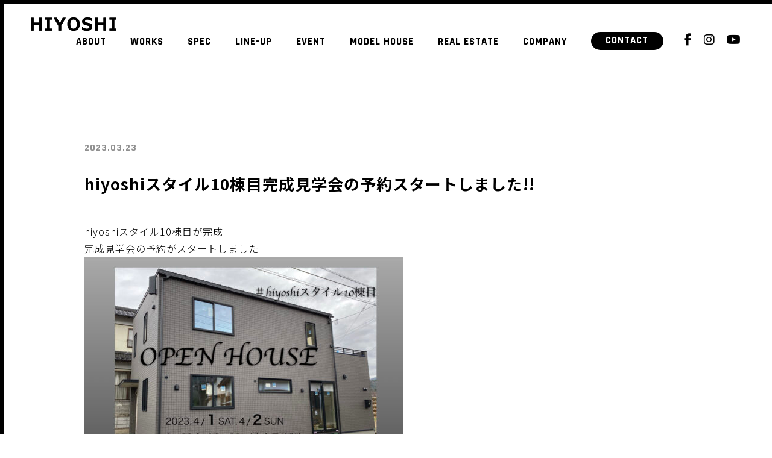

--- FILE ---
content_type: text/html; charset=UTF-8
request_url: https://hiyoshi-ken.com/hiyoshi%E3%82%B9%E3%82%BF%E3%82%A4%E3%83%AB10%E6%A3%9F%E7%9B%AE%E5%AE%8C%E6%88%90%E8%A6%8B%E5%AD%A6%E4%BC%9A%E3%81%AE%E4%BA%88%E7%B4%84%E3%82%B9%E3%82%BF%E3%83%BC%E3%83%88%E3%81%97%E3%81%BE%E3%81%97/
body_size: 12807
content:
post_main<!DOCTYPE html>
<head>
<!-- Google Tag Manager -->
<script>(function(w,d,s,l,i){w[l]=w[l]||[];w[l].push({'gtm.start':new Date().getTime(),event:'gtm.js'});var f=d.getElementsByTagName(s)[0],j=d.createElement(s),dl=l!='dataLayer'?'&l='+l:'';j.async=true;j.src='https://www.googletagmanager.com/gtm.js?id='+i+dl;f.parentNode.insertBefore(j,f);})(window,document,'script','dataLayer','GTM-WP7P5XG');</script>
<!-- End Google Tag Manager -->

<!-- Global site tag (gtag.js) - Google Analytics -->
<script async src="https://www.googletagmanager.com/gtag/js?id=UA-125724525-1"></script>
<script>
  window.dataLayer = window.dataLayer || [];
  function gtag(){dataLayer.push(arguments);}
  gtag('js', new Date());

  gtag('config', 'UA-125724525-1');
</script>
<script>
document.addEventListener( 'wpcf7mailsent', function( event ) {
  if ( '1349' == event.detail.contactFormId ) {
  gtag('event', 'submit', {
    'event_category': 'Contact Form',
    'event_label': 'contact'
    });
  }
  else if ( '2632' == event.detail.contactFormId ) {
  gtag('event', 'submit2', {
    'event_category': 'Contact Form2',
    'event_label': 'contact2'
    });
  }
  else if ( '921' == event.detail.contactFormId ) {
  gtag('event', 'submit3', {
    'event_category': 'Contact Form3',
    'event_label': 'contact3'
    });
  }
}, false );
</script>	
<meta name="robots" content="index,follow">
<meta name="Author" content="陽吉建設有限会社">
<link rel="canonical" href="https://hiyoshi-ken.com" />
<meta charset="UTF-8">
<title>hiyoshiスタイル10棟目完成見学会の予約スタートしました!! - 陽吉建設</title>

		<!-- All in One SEO 4.1.4.4 -->
		<meta name="description" content="hiyoshiスタイル10棟目が完成 完成見学会の予約がスタートしました 予約はこちらから ↓ https://hiyoshi-ken.com/events/3524/" />
		<meta name="robots" content="max-image-preview:large" />
		<link rel="canonical" href="https://hiyoshi-ken.com/hiyoshi%e3%82%b9%e3%82%bf%e3%82%a4%e3%83%ab10%e6%a3%9f%e7%9b%ae%e5%ae%8c%e6%88%90%e8%a6%8b%e5%ad%a6%e4%bc%9a%e3%81%ae%e4%ba%88%e7%b4%84%e3%82%b9%e3%82%bf%e3%83%bc%e3%83%88%e3%81%97%e3%81%be%e3%81%97/" />
		<meta property="og:locale" content="ja_JP" />
		<meta property="og:site_name" content="陽吉建設 - 島根県益田市でオシャレで高性能な家を建てる工務店" />
		<meta property="og:type" content="article" />
		<meta property="og:title" content="hiyoshiスタイル10棟目完成見学会の予約スタートしました!! - 陽吉建設" />
		<meta property="og:description" content="hiyoshiスタイル10棟目が完成 完成見学会の予約がスタートしました 予約はこちらから ↓ https://hiyoshi-ken.com/events/3524/" />
		<meta property="og:url" content="https://hiyoshi-ken.com/hiyoshi%e3%82%b9%e3%82%bf%e3%82%a4%e3%83%ab10%e6%a3%9f%e7%9b%ae%e5%ae%8c%e6%88%90%e8%a6%8b%e5%ad%a6%e4%bc%9a%e3%81%ae%e4%ba%88%e7%b4%84%e3%82%b9%e3%82%bf%e3%83%bc%e3%83%88%e3%81%97%e3%81%be%e3%81%97/" />
		<meta property="article:published_time" content="2023-03-23T08:48:15+00:00" />
		<meta property="article:modified_time" content="2023-03-23T09:06:45+00:00" />
		<meta name="twitter:card" content="summary" />
		<meta name="twitter:domain" content="hiyoshi-ken.com" />
		<meta name="twitter:title" content="hiyoshiスタイル10棟目完成見学会の予約スタートしました!! - 陽吉建設" />
		<meta name="twitter:description" content="hiyoshiスタイル10棟目が完成 完成見学会の予約がスタートしました 予約はこちらから ↓ https://hiyoshi-ken.com/events/3524/" />
		<script type="application/ld+json" class="aioseo-schema">
			{"@context":"https:\/\/schema.org","@graph":[{"@type":"WebSite","@id":"https:\/\/hiyoshi-ken.com\/#website","url":"https:\/\/hiyoshi-ken.com\/","name":"\u967d\u5409\u5efa\u8a2d","description":"\u5cf6\u6839\u770c\u76ca\u7530\u5e02\u3067\u30aa\u30b7\u30e3\u30ec\u3067\u9ad8\u6027\u80fd\u306a\u5bb6\u3092\u5efa\u3066\u308b\u5de5\u52d9\u5e97","inLanguage":"ja","publisher":{"@id":"https:\/\/hiyoshi-ken.com\/#organization"}},{"@type":"Organization","@id":"https:\/\/hiyoshi-ken.com\/#organization","name":"\u967d\u5409\u5efa\u8a2d","url":"https:\/\/hiyoshi-ken.com\/"},{"@type":"BreadcrumbList","@id":"https:\/\/hiyoshi-ken.com\/hiyoshi%e3%82%b9%e3%82%bf%e3%82%a4%e3%83%ab10%e6%a3%9f%e7%9b%ae%e5%ae%8c%e6%88%90%e8%a6%8b%e5%ad%a6%e4%bc%9a%e3%81%ae%e4%ba%88%e7%b4%84%e3%82%b9%e3%82%bf%e3%83%bc%e3%83%88%e3%81%97%e3%81%be%e3%81%97\/#breadcrumblist","itemListElement":[{"@type":"ListItem","@id":"https:\/\/hiyoshi-ken.com\/#listItem","position":1,"item":{"@type":"WebPage","@id":"https:\/\/hiyoshi-ken.com\/","name":"\u30db\u30fc\u30e0","description":"\u5cf6\u6839\u770c\u76ca\u7530\u5e02\u3067\u30aa\u30b7\u30e3\u30ec\u3067\u9ad8\u6027\u80fd\u306a\u5bb6\u3092\u5efa\u3066\u308b\u5de5\u52d9\u5e97","url":"https:\/\/hiyoshi-ken.com\/"},"nextItem":"https:\/\/hiyoshi-ken.com\/hiyoshi%e3%82%b9%e3%82%bf%e3%82%a4%e3%83%ab10%e6%a3%9f%e7%9b%ae%e5%ae%8c%e6%88%90%e8%a6%8b%e5%ad%a6%e4%bc%9a%e3%81%ae%e4%ba%88%e7%b4%84%e3%82%b9%e3%82%bf%e3%83%bc%e3%83%88%e3%81%97%e3%81%be%e3%81%97\/#listItem"},{"@type":"ListItem","@id":"https:\/\/hiyoshi-ken.com\/hiyoshi%e3%82%b9%e3%82%bf%e3%82%a4%e3%83%ab10%e6%a3%9f%e7%9b%ae%e5%ae%8c%e6%88%90%e8%a6%8b%e5%ad%a6%e4%bc%9a%e3%81%ae%e4%ba%88%e7%b4%84%e3%82%b9%e3%82%bf%e3%83%bc%e3%83%88%e3%81%97%e3%81%be%e3%81%97\/#listItem","position":2,"item":{"@type":"WebPage","@id":"https:\/\/hiyoshi-ken.com\/hiyoshi%e3%82%b9%e3%82%bf%e3%82%a4%e3%83%ab10%e6%a3%9f%e7%9b%ae%e5%ae%8c%e6%88%90%e8%a6%8b%e5%ad%a6%e4%bc%9a%e3%81%ae%e4%ba%88%e7%b4%84%e3%82%b9%e3%82%bf%e3%83%bc%e3%83%88%e3%81%97%e3%81%be%e3%81%97\/","name":"hiyoshi\u30b9\u30bf\u30a4\u30eb10\u68df\u76ee\u5b8c\u6210\u898b\u5b66\u4f1a\u306e\u4e88\u7d04\u30b9\u30bf\u30fc\u30c8\u3057\u307e\u3057\u305f!!","description":"hiyoshi\u30b9\u30bf\u30a4\u30eb10\u68df\u76ee\u304c\u5b8c\u6210 \u5b8c\u6210\u898b\u5b66\u4f1a\u306e\u4e88\u7d04\u304c\u30b9\u30bf\u30fc\u30c8\u3057\u307e\u3057\u305f \u4e88\u7d04\u306f\u3053\u3061\u3089\u304b\u3089 \u2193 https:\/\/hiyoshi-ken.com\/events\/3524\/","url":"https:\/\/hiyoshi-ken.com\/hiyoshi%e3%82%b9%e3%82%bf%e3%82%a4%e3%83%ab10%e6%a3%9f%e7%9b%ae%e5%ae%8c%e6%88%90%e8%a6%8b%e5%ad%a6%e4%bc%9a%e3%81%ae%e4%ba%88%e7%b4%84%e3%82%b9%e3%82%bf%e3%83%bc%e3%83%88%e3%81%97%e3%81%be%e3%81%97\/"},"previousItem":"https:\/\/hiyoshi-ken.com\/#listItem"}]},{"@type":"Person","@id":"https:\/\/hiyoshi-ken.com\/author\/hiyoshi\/#author","url":"https:\/\/hiyoshi-ken.com\/author\/hiyoshi\/","name":"\u967d\u5409\u5efa\u8a2d","image":{"@type":"ImageObject","@id":"https:\/\/hiyoshi-ken.com\/hiyoshi%e3%82%b9%e3%82%bf%e3%82%a4%e3%83%ab10%e6%a3%9f%e7%9b%ae%e5%ae%8c%e6%88%90%e8%a6%8b%e5%ad%a6%e4%bc%9a%e3%81%ae%e4%ba%88%e7%b4%84%e3%82%b9%e3%82%bf%e3%83%bc%e3%83%88%e3%81%97%e3%81%be%e3%81%97\/#authorImage","url":"https:\/\/secure.gravatar.com\/avatar\/db5b2d2d75ee5725014f3372637efbf4?s=96&d=mm&r=g","width":96,"height":96,"caption":"\u967d\u5409\u5efa\u8a2d"}},{"@type":"WebPage","@id":"https:\/\/hiyoshi-ken.com\/hiyoshi%e3%82%b9%e3%82%bf%e3%82%a4%e3%83%ab10%e6%a3%9f%e7%9b%ae%e5%ae%8c%e6%88%90%e8%a6%8b%e5%ad%a6%e4%bc%9a%e3%81%ae%e4%ba%88%e7%b4%84%e3%82%b9%e3%82%bf%e3%83%bc%e3%83%88%e3%81%97%e3%81%be%e3%81%97\/#webpage","url":"https:\/\/hiyoshi-ken.com\/hiyoshi%e3%82%b9%e3%82%bf%e3%82%a4%e3%83%ab10%e6%a3%9f%e7%9b%ae%e5%ae%8c%e6%88%90%e8%a6%8b%e5%ad%a6%e4%bc%9a%e3%81%ae%e4%ba%88%e7%b4%84%e3%82%b9%e3%82%bf%e3%83%bc%e3%83%88%e3%81%97%e3%81%be%e3%81%97\/","name":"hiyoshi\u30b9\u30bf\u30a4\u30eb10\u68df\u76ee\u5b8c\u6210\u898b\u5b66\u4f1a\u306e\u4e88\u7d04\u30b9\u30bf\u30fc\u30c8\u3057\u307e\u3057\u305f!! - \u967d\u5409\u5efa\u8a2d","description":"hiyoshi\u30b9\u30bf\u30a4\u30eb10\u68df\u76ee\u304c\u5b8c\u6210 \u5b8c\u6210\u898b\u5b66\u4f1a\u306e\u4e88\u7d04\u304c\u30b9\u30bf\u30fc\u30c8\u3057\u307e\u3057\u305f \u4e88\u7d04\u306f\u3053\u3061\u3089\u304b\u3089 \u2193 https:\/\/hiyoshi-ken.com\/events\/3524\/","inLanguage":"ja","isPartOf":{"@id":"https:\/\/hiyoshi-ken.com\/#website"},"breadcrumb":{"@id":"https:\/\/hiyoshi-ken.com\/hiyoshi%e3%82%b9%e3%82%bf%e3%82%a4%e3%83%ab10%e6%a3%9f%e7%9b%ae%e5%ae%8c%e6%88%90%e8%a6%8b%e5%ad%a6%e4%bc%9a%e3%81%ae%e4%ba%88%e7%b4%84%e3%82%b9%e3%82%bf%e3%83%bc%e3%83%88%e3%81%97%e3%81%be%e3%81%97\/#breadcrumblist"},"author":"https:\/\/hiyoshi-ken.com\/author\/hiyoshi\/#author","creator":"https:\/\/hiyoshi-ken.com\/author\/hiyoshi\/#author","datePublished":"2023-03-23T08:48:15+09:00","dateModified":"2023-03-23T09:06:45+09:00"},{"@type":"BlogPosting","@id":"https:\/\/hiyoshi-ken.com\/hiyoshi%e3%82%b9%e3%82%bf%e3%82%a4%e3%83%ab10%e6%a3%9f%e7%9b%ae%e5%ae%8c%e6%88%90%e8%a6%8b%e5%ad%a6%e4%bc%9a%e3%81%ae%e4%ba%88%e7%b4%84%e3%82%b9%e3%82%bf%e3%83%bc%e3%83%88%e3%81%97%e3%81%be%e3%81%97\/#blogposting","name":"hiyoshi\u30b9\u30bf\u30a4\u30eb10\u68df\u76ee\u5b8c\u6210\u898b\u5b66\u4f1a\u306e\u4e88\u7d04\u30b9\u30bf\u30fc\u30c8\u3057\u307e\u3057\u305f!! - \u967d\u5409\u5efa\u8a2d","description":"hiyoshi\u30b9\u30bf\u30a4\u30eb10\u68df\u76ee\u304c\u5b8c\u6210 \u5b8c\u6210\u898b\u5b66\u4f1a\u306e\u4e88\u7d04\u304c\u30b9\u30bf\u30fc\u30c8\u3057\u307e\u3057\u305f \u4e88\u7d04\u306f\u3053\u3061\u3089\u304b\u3089 \u2193 https:\/\/hiyoshi-ken.com\/events\/3524\/","inLanguage":"ja","headline":"hiyoshi\u30b9\u30bf\u30a4\u30eb10\u68df\u76ee\u5b8c\u6210\u898b\u5b66\u4f1a\u306e\u4e88\u7d04\u30b9\u30bf\u30fc\u30c8\u3057\u307e\u3057\u305f!!","author":{"@id":"https:\/\/hiyoshi-ken.com\/author\/hiyoshi\/#author"},"publisher":{"@id":"https:\/\/hiyoshi-ken.com\/#organization"},"datePublished":"2023-03-23T08:48:15+09:00","dateModified":"2023-03-23T09:06:45+09:00","articleSection":"\u304a\u77e5\u3089\u305b","mainEntityOfPage":{"@id":"https:\/\/hiyoshi-ken.com\/hiyoshi%e3%82%b9%e3%82%bf%e3%82%a4%e3%83%ab10%e6%a3%9f%e7%9b%ae%e5%ae%8c%e6%88%90%e8%a6%8b%e5%ad%a6%e4%bc%9a%e3%81%ae%e4%ba%88%e7%b4%84%e3%82%b9%e3%82%bf%e3%83%bc%e3%83%88%e3%81%97%e3%81%be%e3%81%97\/#webpage"},"isPartOf":{"@id":"https:\/\/hiyoshi-ken.com\/hiyoshi%e3%82%b9%e3%82%bf%e3%82%a4%e3%83%ab10%e6%a3%9f%e7%9b%ae%e5%ae%8c%e6%88%90%e8%a6%8b%e5%ad%a6%e4%bc%9a%e3%81%ae%e4%ba%88%e7%b4%84%e3%82%b9%e3%82%bf%e3%83%bc%e3%83%88%e3%81%97%e3%81%be%e3%81%97\/#webpage"},"image":{"@type":"ImageObject","@id":"https:\/\/hiyoshi-ken.com\/#articleImage","url":"https:\/\/hiyoshi-ken.com\/hiyoshi2\/wp-content\/uploads\/2023\/03\/IMG_9357.jpeg","width":1125,"height":791}}]}
		</script>
		<!-- All in One SEO -->

<link rel='dns-prefetch' href='//www.google.com' />
<link rel='dns-prefetch' href='//use.fontawesome.com' />
<link rel="alternate" type="application/rss+xml" title="陽吉建設 &raquo; フィード" href="https://hiyoshi-ken.com/feed/" />
<link rel="alternate" type="application/rss+xml" title="陽吉建設 &raquo; コメントフィード" href="https://hiyoshi-ken.com/comments/feed/" />
		<!-- This site uses the Google Analytics by MonsterInsights plugin v8.1.0 - Using Analytics tracking - https://www.monsterinsights.com/ -->
		<!-- Note: MonsterInsights is not currently configured on this site. The site owner needs to authenticate with Google Analytics in the MonsterInsights settings panel. -->
					<!-- No UA code set -->
				<!-- / Google Analytics by MonsterInsights -->
		<script>
window._wpemojiSettings = {"baseUrl":"https:\/\/s.w.org\/images\/core\/emoji\/15.0.3\/72x72\/","ext":".png","svgUrl":"https:\/\/s.w.org\/images\/core\/emoji\/15.0.3\/svg\/","svgExt":".svg","source":{"concatemoji":"https:\/\/hiyoshi-ken.com\/hiyoshi2\/wp-includes\/js\/wp-emoji-release.min.js?ver=6.6.1"}};
/*! This file is auto-generated */
!function(i,n){var o,s,e;function c(e){try{var t={supportTests:e,timestamp:(new Date).valueOf()};sessionStorage.setItem(o,JSON.stringify(t))}catch(e){}}function p(e,t,n){e.clearRect(0,0,e.canvas.width,e.canvas.height),e.fillText(t,0,0);var t=new Uint32Array(e.getImageData(0,0,e.canvas.width,e.canvas.height).data),r=(e.clearRect(0,0,e.canvas.width,e.canvas.height),e.fillText(n,0,0),new Uint32Array(e.getImageData(0,0,e.canvas.width,e.canvas.height).data));return t.every(function(e,t){return e===r[t]})}function u(e,t,n){switch(t){case"flag":return n(e,"\ud83c\udff3\ufe0f\u200d\u26a7\ufe0f","\ud83c\udff3\ufe0f\u200b\u26a7\ufe0f")?!1:!n(e,"\ud83c\uddfa\ud83c\uddf3","\ud83c\uddfa\u200b\ud83c\uddf3")&&!n(e,"\ud83c\udff4\udb40\udc67\udb40\udc62\udb40\udc65\udb40\udc6e\udb40\udc67\udb40\udc7f","\ud83c\udff4\u200b\udb40\udc67\u200b\udb40\udc62\u200b\udb40\udc65\u200b\udb40\udc6e\u200b\udb40\udc67\u200b\udb40\udc7f");case"emoji":return!n(e,"\ud83d\udc26\u200d\u2b1b","\ud83d\udc26\u200b\u2b1b")}return!1}function f(e,t,n){var r="undefined"!=typeof WorkerGlobalScope&&self instanceof WorkerGlobalScope?new OffscreenCanvas(300,150):i.createElement("canvas"),a=r.getContext("2d",{willReadFrequently:!0}),o=(a.textBaseline="top",a.font="600 32px Arial",{});return e.forEach(function(e){o[e]=t(a,e,n)}),o}function t(e){var t=i.createElement("script");t.src=e,t.defer=!0,i.head.appendChild(t)}"undefined"!=typeof Promise&&(o="wpEmojiSettingsSupports",s=["flag","emoji"],n.supports={everything:!0,everythingExceptFlag:!0},e=new Promise(function(e){i.addEventListener("DOMContentLoaded",e,{once:!0})}),new Promise(function(t){var n=function(){try{var e=JSON.parse(sessionStorage.getItem(o));if("object"==typeof e&&"number"==typeof e.timestamp&&(new Date).valueOf()<e.timestamp+604800&&"object"==typeof e.supportTests)return e.supportTests}catch(e){}return null}();if(!n){if("undefined"!=typeof Worker&&"undefined"!=typeof OffscreenCanvas&&"undefined"!=typeof URL&&URL.createObjectURL&&"undefined"!=typeof Blob)try{var e="postMessage("+f.toString()+"("+[JSON.stringify(s),u.toString(),p.toString()].join(",")+"));",r=new Blob([e],{type:"text/javascript"}),a=new Worker(URL.createObjectURL(r),{name:"wpTestEmojiSupports"});return void(a.onmessage=function(e){c(n=e.data),a.terminate(),t(n)})}catch(e){}c(n=f(s,u,p))}t(n)}).then(function(e){for(var t in e)n.supports[t]=e[t],n.supports.everything=n.supports.everything&&n.supports[t],"flag"!==t&&(n.supports.everythingExceptFlag=n.supports.everythingExceptFlag&&n.supports[t]);n.supports.everythingExceptFlag=n.supports.everythingExceptFlag&&!n.supports.flag,n.DOMReady=!1,n.readyCallback=function(){n.DOMReady=!0}}).then(function(){return e}).then(function(){var e;n.supports.everything||(n.readyCallback(),(e=n.source||{}).concatemoji?t(e.concatemoji):e.wpemoji&&e.twemoji&&(t(e.twemoji),t(e.wpemoji)))}))}((window,document),window._wpemojiSettings);
</script>
<style id='wp-emoji-styles-inline-css'>

	img.wp-smiley, img.emoji {
		display: inline !important;
		border: none !important;
		box-shadow: none !important;
		height: 1em !important;
		width: 1em !important;
		margin: 0 0.07em !important;
		vertical-align: -0.1em !important;
		background: none !important;
		padding: 0 !important;
	}
</style>
<link rel='stylesheet' id='wp-block-library-css' href='https://hiyoshi-ken.com/hiyoshi2/wp-includes/css/dist/block-library/style.min.css?ver=6.6.1' media='all' />
<style id='wp-block-library-theme-inline-css'>
.wp-block-audio :where(figcaption){color:#555;font-size:13px;text-align:center}.is-dark-theme .wp-block-audio :where(figcaption){color:#ffffffa6}.wp-block-audio{margin:0 0 1em}.wp-block-code{border:1px solid #ccc;border-radius:4px;font-family:Menlo,Consolas,monaco,monospace;padding:.8em 1em}.wp-block-embed :where(figcaption){color:#555;font-size:13px;text-align:center}.is-dark-theme .wp-block-embed :where(figcaption){color:#ffffffa6}.wp-block-embed{margin:0 0 1em}.blocks-gallery-caption{color:#555;font-size:13px;text-align:center}.is-dark-theme .blocks-gallery-caption{color:#ffffffa6}:root :where(.wp-block-image figcaption){color:#555;font-size:13px;text-align:center}.is-dark-theme :root :where(.wp-block-image figcaption){color:#ffffffa6}.wp-block-image{margin:0 0 1em}.wp-block-pullquote{border-bottom:4px solid;border-top:4px solid;color:currentColor;margin-bottom:1.75em}.wp-block-pullquote cite,.wp-block-pullquote footer,.wp-block-pullquote__citation{color:currentColor;font-size:.8125em;font-style:normal;text-transform:uppercase}.wp-block-quote{border-left:.25em solid;margin:0 0 1.75em;padding-left:1em}.wp-block-quote cite,.wp-block-quote footer{color:currentColor;font-size:.8125em;font-style:normal;position:relative}.wp-block-quote.has-text-align-right{border-left:none;border-right:.25em solid;padding-left:0;padding-right:1em}.wp-block-quote.has-text-align-center{border:none;padding-left:0}.wp-block-quote.is-large,.wp-block-quote.is-style-large,.wp-block-quote.is-style-plain{border:none}.wp-block-search .wp-block-search__label{font-weight:700}.wp-block-search__button{border:1px solid #ccc;padding:.375em .625em}:where(.wp-block-group.has-background){padding:1.25em 2.375em}.wp-block-separator.has-css-opacity{opacity:.4}.wp-block-separator{border:none;border-bottom:2px solid;margin-left:auto;margin-right:auto}.wp-block-separator.has-alpha-channel-opacity{opacity:1}.wp-block-separator:not(.is-style-wide):not(.is-style-dots){width:100px}.wp-block-separator.has-background:not(.is-style-dots){border-bottom:none;height:1px}.wp-block-separator.has-background:not(.is-style-wide):not(.is-style-dots){height:2px}.wp-block-table{margin:0 0 1em}.wp-block-table td,.wp-block-table th{word-break:normal}.wp-block-table :where(figcaption){color:#555;font-size:13px;text-align:center}.is-dark-theme .wp-block-table :where(figcaption){color:#ffffffa6}.wp-block-video :where(figcaption){color:#555;font-size:13px;text-align:center}.is-dark-theme .wp-block-video :where(figcaption){color:#ffffffa6}.wp-block-video{margin:0 0 1em}:root :where(.wp-block-template-part.has-background){margin-bottom:0;margin-top:0;padding:1.25em 2.375em}
</style>
<style id='classic-theme-styles-inline-css'>
/*! This file is auto-generated */
.wp-block-button__link{color:#fff;background-color:#32373c;border-radius:9999px;box-shadow:none;text-decoration:none;padding:calc(.667em + 2px) calc(1.333em + 2px);font-size:1.125em}.wp-block-file__button{background:#32373c;color:#fff;text-decoration:none}
</style>
<style id='global-styles-inline-css'>
:root{--wp--preset--aspect-ratio--square: 1;--wp--preset--aspect-ratio--4-3: 4/3;--wp--preset--aspect-ratio--3-4: 3/4;--wp--preset--aspect-ratio--3-2: 3/2;--wp--preset--aspect-ratio--2-3: 2/3;--wp--preset--aspect-ratio--16-9: 16/9;--wp--preset--aspect-ratio--9-16: 9/16;--wp--preset--color--black: #000000;--wp--preset--color--cyan-bluish-gray: #abb8c3;--wp--preset--color--white: #FFFFFF;--wp--preset--color--pale-pink: #f78da7;--wp--preset--color--vivid-red: #cf2e2e;--wp--preset--color--luminous-vivid-orange: #ff6900;--wp--preset--color--luminous-vivid-amber: #fcb900;--wp--preset--color--light-green-cyan: #7bdcb5;--wp--preset--color--vivid-green-cyan: #00d084;--wp--preset--color--pale-cyan-blue: #8ed1fc;--wp--preset--color--vivid-cyan-blue: #0693e3;--wp--preset--color--vivid-purple: #9b51e0;--wp--preset--color--dark-gray: #28303D;--wp--preset--color--gray: #39414D;--wp--preset--color--green: #D1E4DD;--wp--preset--color--blue: #D1DFE4;--wp--preset--color--purple: #D1D1E4;--wp--preset--color--red: #E4D1D1;--wp--preset--color--orange: #E4DAD1;--wp--preset--color--yellow: #EEEADD;--wp--preset--gradient--vivid-cyan-blue-to-vivid-purple: linear-gradient(135deg,rgba(6,147,227,1) 0%,rgb(155,81,224) 100%);--wp--preset--gradient--light-green-cyan-to-vivid-green-cyan: linear-gradient(135deg,rgb(122,220,180) 0%,rgb(0,208,130) 100%);--wp--preset--gradient--luminous-vivid-amber-to-luminous-vivid-orange: linear-gradient(135deg,rgba(252,185,0,1) 0%,rgba(255,105,0,1) 100%);--wp--preset--gradient--luminous-vivid-orange-to-vivid-red: linear-gradient(135deg,rgba(255,105,0,1) 0%,rgb(207,46,46) 100%);--wp--preset--gradient--very-light-gray-to-cyan-bluish-gray: linear-gradient(135deg,rgb(238,238,238) 0%,rgb(169,184,195) 100%);--wp--preset--gradient--cool-to-warm-spectrum: linear-gradient(135deg,rgb(74,234,220) 0%,rgb(151,120,209) 20%,rgb(207,42,186) 40%,rgb(238,44,130) 60%,rgb(251,105,98) 80%,rgb(254,248,76) 100%);--wp--preset--gradient--blush-light-purple: linear-gradient(135deg,rgb(255,206,236) 0%,rgb(152,150,240) 100%);--wp--preset--gradient--blush-bordeaux: linear-gradient(135deg,rgb(254,205,165) 0%,rgb(254,45,45) 50%,rgb(107,0,62) 100%);--wp--preset--gradient--luminous-dusk: linear-gradient(135deg,rgb(255,203,112) 0%,rgb(199,81,192) 50%,rgb(65,88,208) 100%);--wp--preset--gradient--pale-ocean: linear-gradient(135deg,rgb(255,245,203) 0%,rgb(182,227,212) 50%,rgb(51,167,181) 100%);--wp--preset--gradient--electric-grass: linear-gradient(135deg,rgb(202,248,128) 0%,rgb(113,206,126) 100%);--wp--preset--gradient--midnight: linear-gradient(135deg,rgb(2,3,129) 0%,rgb(40,116,252) 100%);--wp--preset--gradient--purple-to-yellow: linear-gradient(160deg, #D1D1E4 0%, #EEEADD 100%);--wp--preset--gradient--yellow-to-purple: linear-gradient(160deg, #EEEADD 0%, #D1D1E4 100%);--wp--preset--gradient--green-to-yellow: linear-gradient(160deg, #D1E4DD 0%, #EEEADD 100%);--wp--preset--gradient--yellow-to-green: linear-gradient(160deg, #EEEADD 0%, #D1E4DD 100%);--wp--preset--gradient--red-to-yellow: linear-gradient(160deg, #E4D1D1 0%, #EEEADD 100%);--wp--preset--gradient--yellow-to-red: linear-gradient(160deg, #EEEADD 0%, #E4D1D1 100%);--wp--preset--gradient--purple-to-red: linear-gradient(160deg, #D1D1E4 0%, #E4D1D1 100%);--wp--preset--gradient--red-to-purple: linear-gradient(160deg, #E4D1D1 0%, #D1D1E4 100%);--wp--preset--font-size--small: 18px;--wp--preset--font-size--medium: 20px;--wp--preset--font-size--large: 24px;--wp--preset--font-size--x-large: 42px;--wp--preset--font-size--extra-small: 16px;--wp--preset--font-size--normal: 20px;--wp--preset--font-size--extra-large: 40px;--wp--preset--font-size--huge: 96px;--wp--preset--font-size--gigantic: 144px;--wp--preset--spacing--20: 0.44rem;--wp--preset--spacing--30: 0.67rem;--wp--preset--spacing--40: 1rem;--wp--preset--spacing--50: 1.5rem;--wp--preset--spacing--60: 2.25rem;--wp--preset--spacing--70: 3.38rem;--wp--preset--spacing--80: 5.06rem;--wp--preset--shadow--natural: 6px 6px 9px rgba(0, 0, 0, 0.2);--wp--preset--shadow--deep: 12px 12px 50px rgba(0, 0, 0, 0.4);--wp--preset--shadow--sharp: 6px 6px 0px rgba(0, 0, 0, 0.2);--wp--preset--shadow--outlined: 6px 6px 0px -3px rgba(255, 255, 255, 1), 6px 6px rgba(0, 0, 0, 1);--wp--preset--shadow--crisp: 6px 6px 0px rgba(0, 0, 0, 1);}:where(.is-layout-flex){gap: 0.5em;}:where(.is-layout-grid){gap: 0.5em;}body .is-layout-flex{display: flex;}.is-layout-flex{flex-wrap: wrap;align-items: center;}.is-layout-flex > :is(*, div){margin: 0;}body .is-layout-grid{display: grid;}.is-layout-grid > :is(*, div){margin: 0;}:where(.wp-block-columns.is-layout-flex){gap: 2em;}:where(.wp-block-columns.is-layout-grid){gap: 2em;}:where(.wp-block-post-template.is-layout-flex){gap: 1.25em;}:where(.wp-block-post-template.is-layout-grid){gap: 1.25em;}.has-black-color{color: var(--wp--preset--color--black) !important;}.has-cyan-bluish-gray-color{color: var(--wp--preset--color--cyan-bluish-gray) !important;}.has-white-color{color: var(--wp--preset--color--white) !important;}.has-pale-pink-color{color: var(--wp--preset--color--pale-pink) !important;}.has-vivid-red-color{color: var(--wp--preset--color--vivid-red) !important;}.has-luminous-vivid-orange-color{color: var(--wp--preset--color--luminous-vivid-orange) !important;}.has-luminous-vivid-amber-color{color: var(--wp--preset--color--luminous-vivid-amber) !important;}.has-light-green-cyan-color{color: var(--wp--preset--color--light-green-cyan) !important;}.has-vivid-green-cyan-color{color: var(--wp--preset--color--vivid-green-cyan) !important;}.has-pale-cyan-blue-color{color: var(--wp--preset--color--pale-cyan-blue) !important;}.has-vivid-cyan-blue-color{color: var(--wp--preset--color--vivid-cyan-blue) !important;}.has-vivid-purple-color{color: var(--wp--preset--color--vivid-purple) !important;}.has-black-background-color{background-color: var(--wp--preset--color--black) !important;}.has-cyan-bluish-gray-background-color{background-color: var(--wp--preset--color--cyan-bluish-gray) !important;}.has-white-background-color{background-color: var(--wp--preset--color--white) !important;}.has-pale-pink-background-color{background-color: var(--wp--preset--color--pale-pink) !important;}.has-vivid-red-background-color{background-color: var(--wp--preset--color--vivid-red) !important;}.has-luminous-vivid-orange-background-color{background-color: var(--wp--preset--color--luminous-vivid-orange) !important;}.has-luminous-vivid-amber-background-color{background-color: var(--wp--preset--color--luminous-vivid-amber) !important;}.has-light-green-cyan-background-color{background-color: var(--wp--preset--color--light-green-cyan) !important;}.has-vivid-green-cyan-background-color{background-color: var(--wp--preset--color--vivid-green-cyan) !important;}.has-pale-cyan-blue-background-color{background-color: var(--wp--preset--color--pale-cyan-blue) !important;}.has-vivid-cyan-blue-background-color{background-color: var(--wp--preset--color--vivid-cyan-blue) !important;}.has-vivid-purple-background-color{background-color: var(--wp--preset--color--vivid-purple) !important;}.has-black-border-color{border-color: var(--wp--preset--color--black) !important;}.has-cyan-bluish-gray-border-color{border-color: var(--wp--preset--color--cyan-bluish-gray) !important;}.has-white-border-color{border-color: var(--wp--preset--color--white) !important;}.has-pale-pink-border-color{border-color: var(--wp--preset--color--pale-pink) !important;}.has-vivid-red-border-color{border-color: var(--wp--preset--color--vivid-red) !important;}.has-luminous-vivid-orange-border-color{border-color: var(--wp--preset--color--luminous-vivid-orange) !important;}.has-luminous-vivid-amber-border-color{border-color: var(--wp--preset--color--luminous-vivid-amber) !important;}.has-light-green-cyan-border-color{border-color: var(--wp--preset--color--light-green-cyan) !important;}.has-vivid-green-cyan-border-color{border-color: var(--wp--preset--color--vivid-green-cyan) !important;}.has-pale-cyan-blue-border-color{border-color: var(--wp--preset--color--pale-cyan-blue) !important;}.has-vivid-cyan-blue-border-color{border-color: var(--wp--preset--color--vivid-cyan-blue) !important;}.has-vivid-purple-border-color{border-color: var(--wp--preset--color--vivid-purple) !important;}.has-vivid-cyan-blue-to-vivid-purple-gradient-background{background: var(--wp--preset--gradient--vivid-cyan-blue-to-vivid-purple) !important;}.has-light-green-cyan-to-vivid-green-cyan-gradient-background{background: var(--wp--preset--gradient--light-green-cyan-to-vivid-green-cyan) !important;}.has-luminous-vivid-amber-to-luminous-vivid-orange-gradient-background{background: var(--wp--preset--gradient--luminous-vivid-amber-to-luminous-vivid-orange) !important;}.has-luminous-vivid-orange-to-vivid-red-gradient-background{background: var(--wp--preset--gradient--luminous-vivid-orange-to-vivid-red) !important;}.has-very-light-gray-to-cyan-bluish-gray-gradient-background{background: var(--wp--preset--gradient--very-light-gray-to-cyan-bluish-gray) !important;}.has-cool-to-warm-spectrum-gradient-background{background: var(--wp--preset--gradient--cool-to-warm-spectrum) !important;}.has-blush-light-purple-gradient-background{background: var(--wp--preset--gradient--blush-light-purple) !important;}.has-blush-bordeaux-gradient-background{background: var(--wp--preset--gradient--blush-bordeaux) !important;}.has-luminous-dusk-gradient-background{background: var(--wp--preset--gradient--luminous-dusk) !important;}.has-pale-ocean-gradient-background{background: var(--wp--preset--gradient--pale-ocean) !important;}.has-electric-grass-gradient-background{background: var(--wp--preset--gradient--electric-grass) !important;}.has-midnight-gradient-background{background: var(--wp--preset--gradient--midnight) !important;}.has-small-font-size{font-size: var(--wp--preset--font-size--small) !important;}.has-medium-font-size{font-size: var(--wp--preset--font-size--medium) !important;}.has-large-font-size{font-size: var(--wp--preset--font-size--large) !important;}.has-x-large-font-size{font-size: var(--wp--preset--font-size--x-large) !important;}
:where(.wp-block-post-template.is-layout-flex){gap: 1.25em;}:where(.wp-block-post-template.is-layout-grid){gap: 1.25em;}
:where(.wp-block-columns.is-layout-flex){gap: 2em;}:where(.wp-block-columns.is-layout-grid){gap: 2em;}
:root :where(.wp-block-pullquote){font-size: 1.5em;line-height: 1.6;}
</style>
<link rel='stylesheet' id='contact-form-7-css' href='https://hiyoshi-ken.com/hiyoshi2/wp-content/plugins/contact-form-7/includes/css/styles.css?ver=5.4.2' media='all' />
<link rel='stylesheet' id='contact-form-7-confirm-css' href='https://hiyoshi-ken.com/hiyoshi2/wp-content/plugins/contact-form-7-add-confirm/includes/css/styles.css?ver=5.1' media='all' />
<link rel='stylesheet' id='twenty-twenty-one-style-css' href='https://hiyoshi-ken.com/hiyoshi2/wp-content/themes/hiyoshi2/style.css?ver=6.6.1' media='all' />
<style id='twenty-twenty-one-style-inline-css'>
body,input,textarea,button,.button,.faux-button,.wp-block-button__link,.wp-block-file__button,.has-drop-cap:not(:focus)::first-letter,.has-drop-cap:not(:focus)::first-letter,.entry-content .wp-block-archives,.entry-content .wp-block-categories,.entry-content .wp-block-cover-image,.entry-content .wp-block-latest-comments,.entry-content .wp-block-latest-posts,.entry-content .wp-block-pullquote,.entry-content .wp-block-quote.is-large,.entry-content .wp-block-quote.is-style-large,.entry-content .wp-block-archives *,.entry-content .wp-block-categories *,.entry-content .wp-block-latest-posts *,.entry-content .wp-block-latest-comments *,.entry-content p,.entry-content ol,.entry-content ul,.entry-content dl,.entry-content dt,.entry-content cite,.entry-content figcaption,.entry-content .wp-caption-text,.comment-content p,.comment-content ol,.comment-content ul,.comment-content dl,.comment-content dt,.comment-content cite,.comment-content figcaption,.comment-content .wp-caption-text,.widget_text p,.widget_text ol,.widget_text ul,.widget_text dl,.widget_text dt,.widget-content .rssSummary,.widget-content cite,.widget-content figcaption,.widget-content .wp-caption-text { font-family: sans-serif; }
</style>
<link rel='stylesheet' id='twenty-twenty-one-print-style-css' href='https://hiyoshi-ken.com/hiyoshi2/wp-content/themes/hiyoshi2/assets/css/print.css?ver=6.6.1' media='print' />
<link rel='stylesheet' id='font-awesome-official-css' href='https://use.fontawesome.com/releases/v6.6.0/css/all.css' media='all' integrity="sha384-h/hnnw1Bi4nbpD6kE7nYfCXzovi622sY5WBxww8ARKwpdLj5kUWjRuyiXaD1U2JT" crossorigin="anonymous" />
<link rel='stylesheet' id='jquery-ui-smoothness-css' href='https://hiyoshi-ken.com/hiyoshi2/wp-content/plugins/contact-form-7/includes/js/jquery-ui/themes/smoothness/jquery-ui.min.css?ver=1.12.1' media='screen' />
<link rel='stylesheet' id='font-awesome-official-v4shim-css' href='https://use.fontawesome.com/releases/v6.6.0/css/v4-shims.css' media='all' integrity="sha384-Heamg4F/EELwbmnBJapxaWTkcdX/DCrJpYgSshI5BkI7xghn3RvDcpG+1xUJt/7K" crossorigin="anonymous" />
<script src="https://hiyoshi-ken.com/hiyoshi2/wp-content/plugins/contact-form-7-for-digima-v2/inc/js/cookie.js?ver=6.6.1" id="get_digima_beacon_from_cookie-js"></script>
<script src="https://hiyoshi-ken.com/hiyoshi2/wp-includes/js/jquery/jquery.min.js?ver=3.7.1" id="jquery-core-js"></script>
<script src="https://hiyoshi-ken.com/hiyoshi2/wp-includes/js/jquery/jquery-migrate.min.js?ver=3.4.1" id="jquery-migrate-js"></script>
<link rel="https://api.w.org/" href="https://hiyoshi-ken.com/wp-json/" /><link rel="alternate" title="JSON" type="application/json" href="https://hiyoshi-ken.com/wp-json/wp/v2/posts/3527" /><link rel="EditURI" type="application/rsd+xml" title="RSD" href="https://hiyoshi-ken.com/hiyoshi2/xmlrpc.php?rsd" />
<meta name="generator" content="WordPress 6.6.1" />
<link rel='shortlink' href='https://hiyoshi-ken.com/?p=3527' />
<link rel="alternate" title="oEmbed (JSON)" type="application/json+oembed" href="https://hiyoshi-ken.com/wp-json/oembed/1.0/embed?url=https%3A%2F%2Fhiyoshi-ken.com%2Fhiyoshi%25e3%2582%25b9%25e3%2582%25bf%25e3%2582%25a4%25e3%2583%25ab10%25e6%25a3%259f%25e7%259b%25ae%25e5%25ae%258c%25e6%2588%2590%25e8%25a6%258b%25e5%25ad%25a6%25e4%25bc%259a%25e3%2581%25ae%25e4%25ba%2588%25e7%25b4%2584%25e3%2582%25b9%25e3%2582%25bf%25e3%2583%25bc%25e3%2583%2588%25e3%2581%2597%25e3%2581%25be%25e3%2581%2597%2F" />
<link rel="alternate" title="oEmbed (XML)" type="text/xml+oembed" href="https://hiyoshi-ken.com/wp-json/oembed/1.0/embed?url=https%3A%2F%2Fhiyoshi-ken.com%2Fhiyoshi%25e3%2582%25b9%25e3%2582%25bf%25e3%2582%25a4%25e3%2583%25ab10%25e6%25a3%259f%25e7%259b%25ae%25e5%25ae%258c%25e6%2588%2590%25e8%25a6%258b%25e5%25ad%25a6%25e4%25bc%259a%25e3%2581%25ae%25e4%25ba%2588%25e7%25b4%2584%25e3%2582%25b9%25e3%2582%25bf%25e3%2583%25bc%25e3%2583%2588%25e3%2581%2597%25e3%2581%25be%25e3%2581%2597%2F&#038;format=xml" />
<script src="https://ajaxzip3.github.io/ajaxzip3.js" charset="UTF-8"></script>
    <script type="text/javascript">
    jQuery(function($){
    $("#zip").attr('onKeyUp', 'AjaxZip3.zip2addr(this,\'\',\'address\',\'address\');');
})</script><script async src="https://beacon.digima.com/v2/bootstrap/d0b-UllUSDNROERIRnxSbnNXd252VXVnVUpYRG1kbDFreQ"></script><meta name="viewport" content="width=device-width, initial-scale=1" />
<link rel="stylesheet" type="text/css" href="https://hiyoshi-ken.com/hiyoshi2/wp-content/themes/hiyoshi2/css/reset.css">	
<link rel="stylesheet" type="text/css" href="https://hiyoshi-ken.com/hiyoshi2/wp-content/themes/hiyoshi2/common.css">
<link rel="stylesheet" type="text/css" href="https://hiyoshi-ken.com/hiyoshi2/wp-content/themes/hiyoshi2/style02.css">
<link rel="stylesheet" type="text/css" href="https://hiyoshi-ken.com/hiyoshi2/wp-content/themes/hiyoshi2/css/animate.min.css">
<link rel="stylesheet" type="text/css" href="https://hiyoshi-ken.com/hiyoshi2/wp-content/themes/hiyoshi2/css/slick.css">
<link rel="stylesheet" type="text/css" href="https://hiyoshi-ken.com/hiyoshi2/wp-content/themes/hiyoshi2/css/slick-theme.css">




	
	
<!--Googlefont-->
<link rel="preconnect" href="https://fonts.googleapis.com">
<link rel="preconnect" href="https://fonts.gstatic.com" crossorigin>
<link href="https://fonts.googleapis.com/css2?family=Oswald:wght@400;500;600&family=Roboto+Slab&family=Noto+Sans+JP:wght@100;300;400;500;700;900&family=Rajdhani:wght@300;400;500;600;700&display=swap" rel="stylesheet">

<script type="text/javascript" src="https://hiyoshi-ken.com/hiyoshi2/wp-content/themes/hiyoshi2/js/jquery-3.5.1.min.js"></script>	
<script type="text/javascript" src="https://hiyoshi-ken.com/hiyoshi2/wp-content/themes/hiyoshi2/js/original.js"></script>
<script type="text/javascript" src="https://hiyoshi-ken.com/hiyoshi2/wp-content/themes/hiyoshi2/js/slick.min.js"></script>
<script src="//api.html5media.info/1.1.4/html5media.min.js"></script>
<script src="https://kit.fontawesome.com/edf3c70e8e.js" crossorigin="anonymous"></script>
<meta charset="UTF-8">
<meta http-equiv="X-UA-Compatible" content="IE=edge"/>
	
	
<!-- ファビコン -->
<link rel="icon" type="image/x-icon" href="https://hiyoshi-ken.com/favicon.ico">
 
<!-- スマホ用アイコン -->
<link rel="apple-touch-icon" sizes="180x180" href="https://hiyoshi-ken.com/apple-touch-icon-180x180.png">


	
	
	
<script async src="https://beacon.digima.com/v2/bootstrap/d0b-UllUSDNROERIRnxSbnNXd252VXVnVUpYRG1kbDFreQ"></script>	
</head>

<body onload="initialize();" class="middlepage" id="hiyoshi%e3%82%b9%e3%82%bf%e3%82%a4%e3%83%ab10%e6%a3%9f%e7%9b%ae%e5%ae%8c%e6%88%90%e8%a6%8b%e5%ad%a6%e4%bc%9a%e3%81%ae%e4%ba%88%e7%b4%84%e3%82%b9%e3%82%bf%e3%83%bc%e3%83%88%e3%81%97%e3%81%be%e3%81%97">
<!-- Google Tag Manager (noscript) -->
<noscript><iframe src="https://www.googletagmanager.com/ns.html?id=GTM-WP7P5XG"height="0" width="0" style="display:none;visibility:hidden"></iframe></noscript>
<!-- End Google Tag Manager (noscript) -->

<!--*TB header*-->

	
	
<!--*PC header*-->
<header id="siteHeader" class="scroll">
<h1 id="logo_siteHeader">
<a href="https://hiyoshi-ken.com" title="陽吉建設">
<img class="white" src="https://hiyoshi-ken.com/hiyoshi2/wp-content/themes/hiyoshi2/image/header/logo_white.svg" alt="HIYOSHI" width="142px" height="21.9183px" type=”image/svg+xml”>
<img class="black" src="https://hiyoshi-ken.com/hiyoshi2/wp-content/themes/hiyoshi2/image/header/logo_black.svg" alt="HIYOSHI" width="142px" height="21.9183px" type=”image/svg+xml”>
</a></h1>
<nav>
<div class="gnavi">
<div class="inner">
<ul class="gnavi_list dropmenu" id="fade-in2">
<li class="gnavi_list_item gnavi_list_item01"><a class="gnavi_list_item_a gnavi_list_item_a01"><span>ABOUT</span></a>
		<ul class="gnavi_list_sub gnavi_list_sub01">
			<li class="gnavi_list_sub_item"><a href="https://hiyoshi-ken.com/vision/" title="7つのヴィジョン">7つのヴィジョン</a></li>
			<li class="gnavi_list_sub_item"><a href="https://hiyoshi-ken.com/flow/" title="家づくりの流れ">家づくりの流れ</a></li>	
			<li class="gnavi_list_sub_item"><a href="https://hiyoshi-ken.com/flow/#flow02" title="保証・アフターサービス" class="letter_s01">保証・アフターサービス</a></li>
			<li class="gnavi_list_sub_item"><a href="https://hiyoshi-ken.com/voice/" title="オーナーズボイス" class="letter_s01">オーナーズボイス</a></li>	
		</ul>
</li>
<li class="gnavi_list_item gnavi_list_item02"><a class=" gnavi_list_item_a02"><span>WORKS</span></a>
		<ul class="gnavi_list_sub gnavi_list_sub02">
			<li class="gnavi_list_sub_item"><a href="https://hiyoshi-ken.com/work/" title="建築実例">建築実例</a></li>
			<li class="gnavi_list_sub_item"><a href="https://hiyoshi-ken.com/furnitecture/" title="造作コレクション">造作コレクション</a></li>	
		</ul>
</li>
<li class="gnavi_list_item"><a href="https://hiyoshi-ken.com/spec/" title="家の性能"><span>SPEC</span></a>
</li>

<li class="gnavi_list_item gnavi_list_item03"><a class=" gnavi_list_item_a03"><span>LINE-UP</span></a>
		<ul class="gnavi_list_sub gnavi_list_sub03">
			<li class="gnavi_list_sub_item"><a href="https://hiyoshi-ken.com/semiorder/" title="セミオーダー">セミオーダー</a></li>
			<li class="gnavi_list_sub_item"><a href="https://hiyoshi-ken.com/semiorder#semiorder02" title="HIYOSHI+">　- HIYOSHI+</a></li>
			<li class="gnavi_list_sub_item"><a href="https://hiyoshi-ken.com/semiorder#jibun_in" title="ジブンハウス">　- ジブンハウス</a></li>
			<li class="gnavi_list_sub_item"><a href="https://hiyoshi-ken.com/fullorder/" title="フルオーダー">フルオーダー</a></li>
			<li class="gnavi_list_sub_item"><a href="https://hiyoshi-ken.com/renovation/" title="リノベーション">リノベーション</a></li>
		</ul>
</li>
<li class="gnavi_list_item"><a href="https://hiyoshi-ken.com/event/" title="イベント・見学"><span>EVENT</span></a>
</li>
<li class="gnavi_list_item"><a href="https://hiyoshi-modelhouse.com/" target="_blank" title="モデルハウス"><span>MODEL HOUSE</span></a>
</li>
<li class="gnavi_list_item"><a href="https://hiyoshi-ken.com/estate/" title="不動産情報"><span>REAL ESTATE</span></a>
</li>
<li class="gnavi_list_item gnavi_list_item04"><a class=" gnavi_list_item_a04"><span>COMPANY</span></a>
		<ul class="gnavi_list_sub gnavi_list_sub04">
			<li class="gnavi_list_sub_item"><a href="https://hiyoshi-ken.com/company/" title="会社概要">会社概要/代表挨拶</a></li>
			<li class="gnavi_list_sub_item"><a href="https://hiyoshi-ken.com/company#company04" title="アクセス">アクセス</a></li>
			<li class="gnavi_list_sub_item"><a href="https://hiyoshi-ken.com/staff/" title="スタッフ紹介">スタッフ紹介</a></li>
			<li class="gnavi_list_sub_item"><a href="https://hiyoshi-ken.com/category/news/" title="お知らせ">お知らせ</a></li>	
		</ul>
</li>
<li class="gnavi_list_item gnavi_list_item_contact">
<a class="hover_back" href="https://hiyoshi-ken.com/contact/" title="お問合せ"><span>CONTACT</span></a>
</li>
<li class="gnavi_list_item gnavi_list_item_sns">
<a class="hover_o" target="_blank" href="https://www.facebook.com/hiyoshi.kensetsu/" title="陽吉建設 Facebook"><i class="fab fa-facebook-f"></i></a>
<a class="hover_o" target="_blank" href="https://www.instagram.com/hiyoshi.ken/" title="陽吉建設 Instagram"><i class="fab fa-instagram"></i></a>
<a class="hover_o pr0" target="_blank" href="https://hiyoshi-ken.com/ready/" title="陽吉建設 Youtube"><i class="fab fa-youtube"></i></a>
</li>
</ul>
</div>	
</div>
</nav>
</header>
<!--//.header_pcここまで-->
	
 


<main role="main" class="post_single_common post_single_news">
<article>


<section id="post_single_news01" class="post_single_common01 pb0">


<div class="post_main block1000">
<div class="content_wrap">
<div class="content_block content_block01 pt0">
<!--contentの中身を呼び出し?-->
			
<article id="post-3527" class="post-3527 post type-post status-publish format-standard hentry category-news entry">

<p class="post_date fontfam_raj">2023.03.23</p>
<h1 class="entry_title">hiyoshiスタイル10棟目完成見学会の予約スタートしました!!</h1>

	<div class="entry-content">
		<p>hiyoshiスタイル10棟目が完成</p>
<p>完成見学会の予約がスタートしました</p>
<p><img fetchpriority="high" decoding="async" class="alignnone size-medium wp-image-3532" src="http://hiyoshi-ken.com/hiyoshi2/wp-content/uploads/2023/03/IMG_9357-528x371.jpeg" alt="" width="528" height="371" srcset="https://hiyoshi-ken.com/hiyoshi2/wp-content/uploads/2023/03/IMG_9357-528x371.jpeg 528w, https://hiyoshi-ken.com/hiyoshi2/wp-content/uploads/2023/03/IMG_9357-1000x703.jpeg 1000w, https://hiyoshi-ken.com/hiyoshi2/wp-content/uploads/2023/03/IMG_9357-768x540.jpeg 768w, https://hiyoshi-ken.com/hiyoshi2/wp-content/uploads/2023/03/IMG_9357.jpeg 1125w" sizes="(max-width: 528px) 100vw, 528px" /></p>
<p>予約はこちらから</p>
<p>↓</p>
<p><a href="https://hiyoshi-ken.com/events/3524/">https://hiyoshi-ken.com/events/3524/</a></p>
	</div><!-- .entry-content -->

	<footer class="entry-footer default-max-width">
		<div class="posted-by"><span class="posted-on">投稿日: <time class="entry-date published updated" datetime="2023-03-23T17:48:15+09:00">2023年3月23日</time></span><span class="byline">作成者: <a href="https://hiyoshi-ken.com/author/hiyoshi/" rel="author">陽吉建設</a></span></div><div class="post-taxonomies"><span class="cat-links">カテゴリー: <a href="https://hiyoshi-ken.com/category/news/" rel="category tag">お知らせ</a> </span></div>	</footer><!-- .entry-footer -->

				
</article><!-- #post-3527 -->

	<nav class="navigation post-navigation" aria-label="投稿">
		<h2 class="screen-reader-text">投稿ナビゲーション</h2>
		<div class="nav-links"><div class="nav-previous"><a href="https://hiyoshi-ken.com/%e6%b3%a8%e6%96%87%e4%bd%8f%e5%ae%85hiyoshi202202-%e5%ae%8c%e6%88%90%e8%a6%8b%e5%ad%a6%e4%bc%9a%e3%81%ae%e4%ba%88%e7%b4%84%e3%82%b9%e3%82%bf%e3%83%bc%e3%83%88%e3%81%97%e3%81%be%e3%81%97%e3%81%9f/" rel="prev"><span class="meta-nav" aria-hidden="true">前の投稿</span> <span class="screen-reader-text">前の投稿:</span> <br/><span class="post-title">注文住宅hiyoshi202202 完成見学会の予約スタートしました!!</span></a></div><div class="nav-next"><a href="https://hiyoshi-ken.com/hiyoshi%e3%82%b9%e3%82%bf%e3%82%a4%e3%83%ab13%e6%a3%9f%e7%9b%ae%e3%80%80%e5%ae%8c%e6%88%90%e8%a6%8b%e5%ad%a6%e4%bc%9a%e3%81%ae%e4%ba%88%e7%b4%84%e3%82%b9%e3%82%bf%e3%83%bc%e3%83%88%e3%81%97%e3%81%be/" rel="next"><span class="meta-nav" aria-hidden="true">次の投稿</span> <span class="screen-reader-text">次の投稿:</span> <br/><span class="post-title">hiyoshiスタイル13棟目　完成見学会の予約スタートしました</span></a></div></div>
	</nav>     </div>       
    </div><!--content_wrap-->
</div><!--post_main-->

	
<!--page_nation-->
<div id="pagenavi" class="pagenavi01">    


<div  class="block1000">
<ul>
<li class="page_prev">
<!--前の記事がある場合のみリンク表示--><a href="https://hiyoshi-ken.com/%e6%b3%a8%e6%96%87%e4%bd%8f%e5%ae%85hiyoshi202202-%e5%ae%8c%e6%88%90%e8%a6%8b%e5%ad%a6%e4%bc%9a%e3%81%ae%e4%ba%88%e7%b4%84%e3%82%b9%e3%82%bf%e3%83%bc%e3%83%88%e3%81%97%e3%81%be%e3%81%97%e3%81%9f/" rel="prev">NEXT</a></li>

<li><a class="hover_back page_back" href="https://hiyoshi-ken.com/category/news" title="BACK TO LIST">BACK TO LIST</a></li>


<li class="page_next">
<!--次の記事がある場合のみリンク表示--><a href="https://hiyoshi-ken.com/hiyoshi%e3%82%b9%e3%82%bf%e3%82%a4%e3%83%ab13%e6%a3%9f%e7%9b%ae%e3%80%80%e5%ae%8c%e6%88%90%e8%a6%8b%e5%ad%a6%e4%bc%9a%e3%81%ae%e4%ba%88%e7%b4%84%e3%82%b9%e3%82%bf%e3%83%bc%e3%83%88%e3%81%97%e3%81%be/" rel="next">PREV</a></li>
	
</ul></div>

</div><!--#pagenavi-->


</section>





</article>
</main>



<footer id="footer">
<div class="inner inview01">


<div class="wrap">
<div class="footer_info">
<h2><a class="hover_o" href="https://hiyoshi-ken.com" title="陽吉建設">
<img src="https://hiyoshi-ken.com/hiyoshi2/wp-content/themes/hiyoshi2/image/header/logo_white.svg" alt="HIYOSHI" width="182px" height="28.0925px">
<a href="tel:0856-23-4500" class="footer_tel color_white"><span>TEL</span>0856-23-4500</a>
<address class="">〒699-3676<br>島根県益田市遠田町1992-2<a class="ml10 hover_o" href="https://goo.gl/maps/L2fxvaurcHGkRAPu8" target="_blank">
<i class="fas fa-map-marker-alt"></i>&nbsp;map</a></address></div>
	
<div class="fnav">
<div class="fnav_box fnav_box01">
<span class="cagegory">ABOUT</span>
<ul class="">
<li><a href="https://hiyoshi-ken.com/vision/" title="7つのヴィジョン">7つのヴィジョン</a></li>
<li><a href="https://hiyoshi-ken.com/flow/" title="家づくりの流れ">家づくりの流れ</a>
<li><a href="https://hiyoshi-ken.com/flow#flow02" title="保証・アフターサービス" class="letter_s01">保証・アフターサービス</a></li>
<li><a href="https://hiyoshi-ken.com/voice/" title="オーナーズボイス" class="letter_s01">オーナーズボイス</a></li>
</ul>

<span class="cagegory">WORKS</span>
<ul class="">
<li><a href="https://hiyoshi-ken.com/work/" title="建築実例">建築実例</a>
<li><a href="https://hiyoshi-ken.com/furnitecture/" title="造作コレクション">造作コレクション</a></li>
</ul>

<span class="cagegory">SPEC</span>
<ul class="">
<li><a href="https://hiyoshi-ken.com/spec/" title="家の性能">家の性能</a></li>
</ul>
</div>
	
	
<div class="fnav_box fnav_box02">
<span class="cagegory">LINE-UP</span>
<ul class="">
<li><a href="https://hiyoshi-ken.com/semiorder/" title="セミオーダー">セミオーダー</a></li>
<li><a href="https://hiyoshi-ken.com/semiorder#semiorder02" title="HIYOSHI+">　- HIYOSHI+</a></li>
<li><a href="https://hiyoshi-ken.com/semiorder#jibun_in" title="ジブンハウス">　- ジブンハウス</a></li>
<li><a href="https://hiyoshi-ken.com/fullorder/" title="フルオーダー">フルオーダー</a></li>
<li><a href="https://hiyoshi-ken.com/renovation/" title="リノベーション">リノベーション</a></li>
</ul>

<span class="cagegory">EVENT</span>
<ul class="">
<li><a href="https://hiyoshi-ken.com/event/" title="イベント・見学">イベント・見学</a></li>
</ul>
	
<span class="cagegory">MODEL HOUSE</span>
<ul class="">
<li><a href="https://hiyoshi-modelhouse.com/" target="_blank" title="モデルハウス">モデルハウス特設予約サイト</a></li>
</ul>

</div>
	

<div class="fnav_box fnav_box03">
<span class="cagegory">REAL ESTATE</span>
<ul class="">
<li><a href="https://hiyoshi-ken.com/estate/" title="不動産情報">不動産情報</a></li>
</ul>

<span class="cagegory">COMPANY</span>
<ul class="">
<li><a href="https://hiyoshi-ken.com/company/" title="会社概要">会社概要/代表挨拶</a></li>
<li><a href="https://hiyoshi-ken.com/company#company04" title="アクセス">アクセス</a></li>
<li><a href="https://hiyoshi-ken.com/staff/" title="スタッフ紹介">スタッフ紹介</a></li>
<li><a href="https://hiyoshi-ken.com/category/news/" title="お知らせ">お知らせ</a></li>	
</ul>

</div>	
</div>	
</div>
		
<div class="footer_link">

<a class="hover_o" href="https://jibunhouse.jp/" target="_blank" title="ジブンハウス"><img class="white" src="https://hiyoshi-ken.com/hiyoshi2/wp-content/themes/hiyoshi2/image/footer/logo_zibun.svg" alt="ジブンハウス" width="160px"></a>
<a class="hover_o mr0" href="https://fp-ie.jp/" target="_blank" title="FPの家">
<img src="https://hiyoshi-ken.com/hiyoshi2/wp-content/themes/hiyoshi2/image/footer/logo_fp.png"  srcset="https://hiyoshi-ken.com/hiyoshi2/wp-content/themes/hiyoshi2/image/footer/logo_fp.png 1x, https://hiyoshi-ken.com/hiyoshi2/wp-content/themes/hiyoshi2/image/footer/logo_fp@2x.png 2x" alt="FPの家"></a>
</div>

<div class="footer_sns">
<span class="fontfam_raj color_white">FOLLOW US</span>
<a class="hover_o" target="_blank" href="https://www.facebook.com/hiyoshi.kensetsu/" title="陽吉建設 Facebook"><i class="fab fa-facebook-f"></i></a>
<a class="hover_o" target="_blank" href="https://www.instagram.com/hiyoshi.ken/" title="陽吉建設 Instagram"><i class="fab fa-instagram"></i></a>
<a class="hover_o pr0" target="_blank" href="https://hiyoshi-ken.com/ready/" title="陽吉建設 Youtube"><i class="fab fa-youtube"></i></a>
<p class="footer_copy font_s14 color_gray01">©&nbsp;2026&nbsp;陽吉建設</p>
</div>

	

</div>
</footer>


<script type="text/javascript" src="https://hiyoshi-ken.com/hiyoshi2/wp-content/themes/hiyoshi2/js/jquery.inview.min.js"></script>



 

<script>document.body.classList.remove("no-js");</script>	<script>
	if ( -1 !== navigator.userAgent.indexOf( 'MSIE' ) || -1 !== navigator.appVersion.indexOf( 'Trident/' ) ) {
		document.body.classList.add( 'is-IE' );
	}
	</script>
	<script src="https://hiyoshi-ken.com/hiyoshi2/wp-includes/js/dist/vendor/wp-polyfill.min.js?ver=3.15.0" id="wp-polyfill-js"></script>
<script id="contact-form-7-js-extra">
var wpcf7 = {"api":{"root":"https:\/\/hiyoshi-ken.com\/wp-json\/","namespace":"contact-form-7\/v1"}};
</script>
<script src="https://hiyoshi-ken.com/hiyoshi2/wp-content/plugins/contact-form-7/includes/js/index.js?ver=5.4.2" id="contact-form-7-js"></script>
<script src="https://hiyoshi-ken.com/hiyoshi2/wp-includes/js/jquery/jquery.form.min.js?ver=4.3.0" id="jquery-form-js"></script>
<script src="https://hiyoshi-ken.com/hiyoshi2/wp-content/plugins/contact-form-7-add-confirm/includes/js/scripts.js?ver=5.1" id="contact-form-7-confirm-js"></script>
<script id="twenty-twenty-one-ie11-polyfills-js-after">
( Element.prototype.matches && Element.prototype.closest && window.NodeList && NodeList.prototype.forEach ) || document.write( '<script src="https://hiyoshi-ken.com/hiyoshi2/wp-content/themes/hiyoshi2/assets/js/polyfills.js"></scr' + 'ipt>' );
</script>
<script src="https://hiyoshi-ken.com/hiyoshi2/wp-content/themes/hiyoshi2/assets/js/responsive-embeds.js?ver=6.6.1" id="twenty-twenty-one-responsive-embeds-script-js"></script>
<script src="https://hiyoshi-ken.com/hiyoshi2/wp-includes/js/jquery/ui/core.min.js?ver=1.13.3" id="jquery-ui-core-js"></script>
<script src="https://hiyoshi-ken.com/hiyoshi2/wp-includes/js/jquery/ui/datepicker.min.js?ver=1.13.3" id="jquery-ui-datepicker-js"></script>
<script id="jquery-ui-datepicker-js-after">
jQuery(function(jQuery){jQuery.datepicker.setDefaults({"closeText":"\u9589\u3058\u308b","currentText":"\u4eca\u65e5","monthNames":["1\u6708","2\u6708","3\u6708","4\u6708","5\u6708","6\u6708","7\u6708","8\u6708","9\u6708","10\u6708","11\u6708","12\u6708"],"monthNamesShort":["1\u6708","2\u6708","3\u6708","4\u6708","5\u6708","6\u6708","7\u6708","8\u6708","9\u6708","10\u6708","11\u6708","12\u6708"],"nextText":"\u6b21","prevText":"\u524d","dayNames":["\u65e5\u66dc\u65e5","\u6708\u66dc\u65e5","\u706b\u66dc\u65e5","\u6c34\u66dc\u65e5","\u6728\u66dc\u65e5","\u91d1\u66dc\u65e5","\u571f\u66dc\u65e5"],"dayNamesShort":["\u65e5","\u6708","\u706b","\u6c34","\u6728","\u91d1","\u571f"],"dayNamesMin":["\u65e5","\u6708","\u706b","\u6c34","\u6728","\u91d1","\u571f"],"dateFormat":"yy\u5e74mm\u6708d\u65e5","firstDay":1,"isRTL":false});});
</script>
<script src="https://hiyoshi-ken.com/hiyoshi2/wp-content/plugins/contact-form-7/includes/js/html5-fallback.js?ver=5.4.2" id="contact-form-7-html5-fallback-js"></script>
<script src="https://www.google.com/recaptcha/api.js?render=6LfPv3EcAAAAAOIG5ZOtcwSjxedbYClaEQRoX47a&amp;ver=3.0" id="google-recaptcha-js"></script>
<script id="wpcf7-recaptcha-js-extra">
var wpcf7_recaptcha = {"sitekey":"6LfPv3EcAAAAAOIG5ZOtcwSjxedbYClaEQRoX47a","actions":{"homepage":"homepage","contactform":"contactform"}};
</script>
<script src="https://hiyoshi-ken.com/hiyoshi2/wp-content/plugins/contact-form-7/modules/recaptcha/index.js?ver=5.4.2" id="wpcf7-recaptcha-js"></script>
	<script>
	/(trident|msie)/i.test(navigator.userAgent)&&document.getElementById&&window.addEventListener&&window.addEventListener("hashchange",(function(){var t,e=location.hash.substring(1);/^[A-z0-9_-]+$/.test(e)&&(t=document.getElementById(e))&&(/^(?:a|select|input|button|textarea)$/i.test(t.tagName)||(t.tabIndex=-1),t.focus())}),!1);
	</script>
	
</body>
</html>


--- FILE ---
content_type: text/html; charset=utf-8
request_url: https://www.google.com/recaptcha/api2/anchor?ar=1&k=6LfPv3EcAAAAAOIG5ZOtcwSjxedbYClaEQRoX47a&co=aHR0cHM6Ly9oaXlvc2hpLWtlbi5jb206NDQz&hl=en&v=PoyoqOPhxBO7pBk68S4YbpHZ&size=invisible&anchor-ms=20000&execute-ms=30000&cb=yhqr21km039q
body_size: 48563
content:
<!DOCTYPE HTML><html dir="ltr" lang="en"><head><meta http-equiv="Content-Type" content="text/html; charset=UTF-8">
<meta http-equiv="X-UA-Compatible" content="IE=edge">
<title>reCAPTCHA</title>
<style type="text/css">
/* cyrillic-ext */
@font-face {
  font-family: 'Roboto';
  font-style: normal;
  font-weight: 400;
  font-stretch: 100%;
  src: url(//fonts.gstatic.com/s/roboto/v48/KFO7CnqEu92Fr1ME7kSn66aGLdTylUAMa3GUBHMdazTgWw.woff2) format('woff2');
  unicode-range: U+0460-052F, U+1C80-1C8A, U+20B4, U+2DE0-2DFF, U+A640-A69F, U+FE2E-FE2F;
}
/* cyrillic */
@font-face {
  font-family: 'Roboto';
  font-style: normal;
  font-weight: 400;
  font-stretch: 100%;
  src: url(//fonts.gstatic.com/s/roboto/v48/KFO7CnqEu92Fr1ME7kSn66aGLdTylUAMa3iUBHMdazTgWw.woff2) format('woff2');
  unicode-range: U+0301, U+0400-045F, U+0490-0491, U+04B0-04B1, U+2116;
}
/* greek-ext */
@font-face {
  font-family: 'Roboto';
  font-style: normal;
  font-weight: 400;
  font-stretch: 100%;
  src: url(//fonts.gstatic.com/s/roboto/v48/KFO7CnqEu92Fr1ME7kSn66aGLdTylUAMa3CUBHMdazTgWw.woff2) format('woff2');
  unicode-range: U+1F00-1FFF;
}
/* greek */
@font-face {
  font-family: 'Roboto';
  font-style: normal;
  font-weight: 400;
  font-stretch: 100%;
  src: url(//fonts.gstatic.com/s/roboto/v48/KFO7CnqEu92Fr1ME7kSn66aGLdTylUAMa3-UBHMdazTgWw.woff2) format('woff2');
  unicode-range: U+0370-0377, U+037A-037F, U+0384-038A, U+038C, U+038E-03A1, U+03A3-03FF;
}
/* math */
@font-face {
  font-family: 'Roboto';
  font-style: normal;
  font-weight: 400;
  font-stretch: 100%;
  src: url(//fonts.gstatic.com/s/roboto/v48/KFO7CnqEu92Fr1ME7kSn66aGLdTylUAMawCUBHMdazTgWw.woff2) format('woff2');
  unicode-range: U+0302-0303, U+0305, U+0307-0308, U+0310, U+0312, U+0315, U+031A, U+0326-0327, U+032C, U+032F-0330, U+0332-0333, U+0338, U+033A, U+0346, U+034D, U+0391-03A1, U+03A3-03A9, U+03B1-03C9, U+03D1, U+03D5-03D6, U+03F0-03F1, U+03F4-03F5, U+2016-2017, U+2034-2038, U+203C, U+2040, U+2043, U+2047, U+2050, U+2057, U+205F, U+2070-2071, U+2074-208E, U+2090-209C, U+20D0-20DC, U+20E1, U+20E5-20EF, U+2100-2112, U+2114-2115, U+2117-2121, U+2123-214F, U+2190, U+2192, U+2194-21AE, U+21B0-21E5, U+21F1-21F2, U+21F4-2211, U+2213-2214, U+2216-22FF, U+2308-230B, U+2310, U+2319, U+231C-2321, U+2336-237A, U+237C, U+2395, U+239B-23B7, U+23D0, U+23DC-23E1, U+2474-2475, U+25AF, U+25B3, U+25B7, U+25BD, U+25C1, U+25CA, U+25CC, U+25FB, U+266D-266F, U+27C0-27FF, U+2900-2AFF, U+2B0E-2B11, U+2B30-2B4C, U+2BFE, U+3030, U+FF5B, U+FF5D, U+1D400-1D7FF, U+1EE00-1EEFF;
}
/* symbols */
@font-face {
  font-family: 'Roboto';
  font-style: normal;
  font-weight: 400;
  font-stretch: 100%;
  src: url(//fonts.gstatic.com/s/roboto/v48/KFO7CnqEu92Fr1ME7kSn66aGLdTylUAMaxKUBHMdazTgWw.woff2) format('woff2');
  unicode-range: U+0001-000C, U+000E-001F, U+007F-009F, U+20DD-20E0, U+20E2-20E4, U+2150-218F, U+2190, U+2192, U+2194-2199, U+21AF, U+21E6-21F0, U+21F3, U+2218-2219, U+2299, U+22C4-22C6, U+2300-243F, U+2440-244A, U+2460-24FF, U+25A0-27BF, U+2800-28FF, U+2921-2922, U+2981, U+29BF, U+29EB, U+2B00-2BFF, U+4DC0-4DFF, U+FFF9-FFFB, U+10140-1018E, U+10190-1019C, U+101A0, U+101D0-101FD, U+102E0-102FB, U+10E60-10E7E, U+1D2C0-1D2D3, U+1D2E0-1D37F, U+1F000-1F0FF, U+1F100-1F1AD, U+1F1E6-1F1FF, U+1F30D-1F30F, U+1F315, U+1F31C, U+1F31E, U+1F320-1F32C, U+1F336, U+1F378, U+1F37D, U+1F382, U+1F393-1F39F, U+1F3A7-1F3A8, U+1F3AC-1F3AF, U+1F3C2, U+1F3C4-1F3C6, U+1F3CA-1F3CE, U+1F3D4-1F3E0, U+1F3ED, U+1F3F1-1F3F3, U+1F3F5-1F3F7, U+1F408, U+1F415, U+1F41F, U+1F426, U+1F43F, U+1F441-1F442, U+1F444, U+1F446-1F449, U+1F44C-1F44E, U+1F453, U+1F46A, U+1F47D, U+1F4A3, U+1F4B0, U+1F4B3, U+1F4B9, U+1F4BB, U+1F4BF, U+1F4C8-1F4CB, U+1F4D6, U+1F4DA, U+1F4DF, U+1F4E3-1F4E6, U+1F4EA-1F4ED, U+1F4F7, U+1F4F9-1F4FB, U+1F4FD-1F4FE, U+1F503, U+1F507-1F50B, U+1F50D, U+1F512-1F513, U+1F53E-1F54A, U+1F54F-1F5FA, U+1F610, U+1F650-1F67F, U+1F687, U+1F68D, U+1F691, U+1F694, U+1F698, U+1F6AD, U+1F6B2, U+1F6B9-1F6BA, U+1F6BC, U+1F6C6-1F6CF, U+1F6D3-1F6D7, U+1F6E0-1F6EA, U+1F6F0-1F6F3, U+1F6F7-1F6FC, U+1F700-1F7FF, U+1F800-1F80B, U+1F810-1F847, U+1F850-1F859, U+1F860-1F887, U+1F890-1F8AD, U+1F8B0-1F8BB, U+1F8C0-1F8C1, U+1F900-1F90B, U+1F93B, U+1F946, U+1F984, U+1F996, U+1F9E9, U+1FA00-1FA6F, U+1FA70-1FA7C, U+1FA80-1FA89, U+1FA8F-1FAC6, U+1FACE-1FADC, U+1FADF-1FAE9, U+1FAF0-1FAF8, U+1FB00-1FBFF;
}
/* vietnamese */
@font-face {
  font-family: 'Roboto';
  font-style: normal;
  font-weight: 400;
  font-stretch: 100%;
  src: url(//fonts.gstatic.com/s/roboto/v48/KFO7CnqEu92Fr1ME7kSn66aGLdTylUAMa3OUBHMdazTgWw.woff2) format('woff2');
  unicode-range: U+0102-0103, U+0110-0111, U+0128-0129, U+0168-0169, U+01A0-01A1, U+01AF-01B0, U+0300-0301, U+0303-0304, U+0308-0309, U+0323, U+0329, U+1EA0-1EF9, U+20AB;
}
/* latin-ext */
@font-face {
  font-family: 'Roboto';
  font-style: normal;
  font-weight: 400;
  font-stretch: 100%;
  src: url(//fonts.gstatic.com/s/roboto/v48/KFO7CnqEu92Fr1ME7kSn66aGLdTylUAMa3KUBHMdazTgWw.woff2) format('woff2');
  unicode-range: U+0100-02BA, U+02BD-02C5, U+02C7-02CC, U+02CE-02D7, U+02DD-02FF, U+0304, U+0308, U+0329, U+1D00-1DBF, U+1E00-1E9F, U+1EF2-1EFF, U+2020, U+20A0-20AB, U+20AD-20C0, U+2113, U+2C60-2C7F, U+A720-A7FF;
}
/* latin */
@font-face {
  font-family: 'Roboto';
  font-style: normal;
  font-weight: 400;
  font-stretch: 100%;
  src: url(//fonts.gstatic.com/s/roboto/v48/KFO7CnqEu92Fr1ME7kSn66aGLdTylUAMa3yUBHMdazQ.woff2) format('woff2');
  unicode-range: U+0000-00FF, U+0131, U+0152-0153, U+02BB-02BC, U+02C6, U+02DA, U+02DC, U+0304, U+0308, U+0329, U+2000-206F, U+20AC, U+2122, U+2191, U+2193, U+2212, U+2215, U+FEFF, U+FFFD;
}
/* cyrillic-ext */
@font-face {
  font-family: 'Roboto';
  font-style: normal;
  font-weight: 500;
  font-stretch: 100%;
  src: url(//fonts.gstatic.com/s/roboto/v48/KFO7CnqEu92Fr1ME7kSn66aGLdTylUAMa3GUBHMdazTgWw.woff2) format('woff2');
  unicode-range: U+0460-052F, U+1C80-1C8A, U+20B4, U+2DE0-2DFF, U+A640-A69F, U+FE2E-FE2F;
}
/* cyrillic */
@font-face {
  font-family: 'Roboto';
  font-style: normal;
  font-weight: 500;
  font-stretch: 100%;
  src: url(//fonts.gstatic.com/s/roboto/v48/KFO7CnqEu92Fr1ME7kSn66aGLdTylUAMa3iUBHMdazTgWw.woff2) format('woff2');
  unicode-range: U+0301, U+0400-045F, U+0490-0491, U+04B0-04B1, U+2116;
}
/* greek-ext */
@font-face {
  font-family: 'Roboto';
  font-style: normal;
  font-weight: 500;
  font-stretch: 100%;
  src: url(//fonts.gstatic.com/s/roboto/v48/KFO7CnqEu92Fr1ME7kSn66aGLdTylUAMa3CUBHMdazTgWw.woff2) format('woff2');
  unicode-range: U+1F00-1FFF;
}
/* greek */
@font-face {
  font-family: 'Roboto';
  font-style: normal;
  font-weight: 500;
  font-stretch: 100%;
  src: url(//fonts.gstatic.com/s/roboto/v48/KFO7CnqEu92Fr1ME7kSn66aGLdTylUAMa3-UBHMdazTgWw.woff2) format('woff2');
  unicode-range: U+0370-0377, U+037A-037F, U+0384-038A, U+038C, U+038E-03A1, U+03A3-03FF;
}
/* math */
@font-face {
  font-family: 'Roboto';
  font-style: normal;
  font-weight: 500;
  font-stretch: 100%;
  src: url(//fonts.gstatic.com/s/roboto/v48/KFO7CnqEu92Fr1ME7kSn66aGLdTylUAMawCUBHMdazTgWw.woff2) format('woff2');
  unicode-range: U+0302-0303, U+0305, U+0307-0308, U+0310, U+0312, U+0315, U+031A, U+0326-0327, U+032C, U+032F-0330, U+0332-0333, U+0338, U+033A, U+0346, U+034D, U+0391-03A1, U+03A3-03A9, U+03B1-03C9, U+03D1, U+03D5-03D6, U+03F0-03F1, U+03F4-03F5, U+2016-2017, U+2034-2038, U+203C, U+2040, U+2043, U+2047, U+2050, U+2057, U+205F, U+2070-2071, U+2074-208E, U+2090-209C, U+20D0-20DC, U+20E1, U+20E5-20EF, U+2100-2112, U+2114-2115, U+2117-2121, U+2123-214F, U+2190, U+2192, U+2194-21AE, U+21B0-21E5, U+21F1-21F2, U+21F4-2211, U+2213-2214, U+2216-22FF, U+2308-230B, U+2310, U+2319, U+231C-2321, U+2336-237A, U+237C, U+2395, U+239B-23B7, U+23D0, U+23DC-23E1, U+2474-2475, U+25AF, U+25B3, U+25B7, U+25BD, U+25C1, U+25CA, U+25CC, U+25FB, U+266D-266F, U+27C0-27FF, U+2900-2AFF, U+2B0E-2B11, U+2B30-2B4C, U+2BFE, U+3030, U+FF5B, U+FF5D, U+1D400-1D7FF, U+1EE00-1EEFF;
}
/* symbols */
@font-face {
  font-family: 'Roboto';
  font-style: normal;
  font-weight: 500;
  font-stretch: 100%;
  src: url(//fonts.gstatic.com/s/roboto/v48/KFO7CnqEu92Fr1ME7kSn66aGLdTylUAMaxKUBHMdazTgWw.woff2) format('woff2');
  unicode-range: U+0001-000C, U+000E-001F, U+007F-009F, U+20DD-20E0, U+20E2-20E4, U+2150-218F, U+2190, U+2192, U+2194-2199, U+21AF, U+21E6-21F0, U+21F3, U+2218-2219, U+2299, U+22C4-22C6, U+2300-243F, U+2440-244A, U+2460-24FF, U+25A0-27BF, U+2800-28FF, U+2921-2922, U+2981, U+29BF, U+29EB, U+2B00-2BFF, U+4DC0-4DFF, U+FFF9-FFFB, U+10140-1018E, U+10190-1019C, U+101A0, U+101D0-101FD, U+102E0-102FB, U+10E60-10E7E, U+1D2C0-1D2D3, U+1D2E0-1D37F, U+1F000-1F0FF, U+1F100-1F1AD, U+1F1E6-1F1FF, U+1F30D-1F30F, U+1F315, U+1F31C, U+1F31E, U+1F320-1F32C, U+1F336, U+1F378, U+1F37D, U+1F382, U+1F393-1F39F, U+1F3A7-1F3A8, U+1F3AC-1F3AF, U+1F3C2, U+1F3C4-1F3C6, U+1F3CA-1F3CE, U+1F3D4-1F3E0, U+1F3ED, U+1F3F1-1F3F3, U+1F3F5-1F3F7, U+1F408, U+1F415, U+1F41F, U+1F426, U+1F43F, U+1F441-1F442, U+1F444, U+1F446-1F449, U+1F44C-1F44E, U+1F453, U+1F46A, U+1F47D, U+1F4A3, U+1F4B0, U+1F4B3, U+1F4B9, U+1F4BB, U+1F4BF, U+1F4C8-1F4CB, U+1F4D6, U+1F4DA, U+1F4DF, U+1F4E3-1F4E6, U+1F4EA-1F4ED, U+1F4F7, U+1F4F9-1F4FB, U+1F4FD-1F4FE, U+1F503, U+1F507-1F50B, U+1F50D, U+1F512-1F513, U+1F53E-1F54A, U+1F54F-1F5FA, U+1F610, U+1F650-1F67F, U+1F687, U+1F68D, U+1F691, U+1F694, U+1F698, U+1F6AD, U+1F6B2, U+1F6B9-1F6BA, U+1F6BC, U+1F6C6-1F6CF, U+1F6D3-1F6D7, U+1F6E0-1F6EA, U+1F6F0-1F6F3, U+1F6F7-1F6FC, U+1F700-1F7FF, U+1F800-1F80B, U+1F810-1F847, U+1F850-1F859, U+1F860-1F887, U+1F890-1F8AD, U+1F8B0-1F8BB, U+1F8C0-1F8C1, U+1F900-1F90B, U+1F93B, U+1F946, U+1F984, U+1F996, U+1F9E9, U+1FA00-1FA6F, U+1FA70-1FA7C, U+1FA80-1FA89, U+1FA8F-1FAC6, U+1FACE-1FADC, U+1FADF-1FAE9, U+1FAF0-1FAF8, U+1FB00-1FBFF;
}
/* vietnamese */
@font-face {
  font-family: 'Roboto';
  font-style: normal;
  font-weight: 500;
  font-stretch: 100%;
  src: url(//fonts.gstatic.com/s/roboto/v48/KFO7CnqEu92Fr1ME7kSn66aGLdTylUAMa3OUBHMdazTgWw.woff2) format('woff2');
  unicode-range: U+0102-0103, U+0110-0111, U+0128-0129, U+0168-0169, U+01A0-01A1, U+01AF-01B0, U+0300-0301, U+0303-0304, U+0308-0309, U+0323, U+0329, U+1EA0-1EF9, U+20AB;
}
/* latin-ext */
@font-face {
  font-family: 'Roboto';
  font-style: normal;
  font-weight: 500;
  font-stretch: 100%;
  src: url(//fonts.gstatic.com/s/roboto/v48/KFO7CnqEu92Fr1ME7kSn66aGLdTylUAMa3KUBHMdazTgWw.woff2) format('woff2');
  unicode-range: U+0100-02BA, U+02BD-02C5, U+02C7-02CC, U+02CE-02D7, U+02DD-02FF, U+0304, U+0308, U+0329, U+1D00-1DBF, U+1E00-1E9F, U+1EF2-1EFF, U+2020, U+20A0-20AB, U+20AD-20C0, U+2113, U+2C60-2C7F, U+A720-A7FF;
}
/* latin */
@font-face {
  font-family: 'Roboto';
  font-style: normal;
  font-weight: 500;
  font-stretch: 100%;
  src: url(//fonts.gstatic.com/s/roboto/v48/KFO7CnqEu92Fr1ME7kSn66aGLdTylUAMa3yUBHMdazQ.woff2) format('woff2');
  unicode-range: U+0000-00FF, U+0131, U+0152-0153, U+02BB-02BC, U+02C6, U+02DA, U+02DC, U+0304, U+0308, U+0329, U+2000-206F, U+20AC, U+2122, U+2191, U+2193, U+2212, U+2215, U+FEFF, U+FFFD;
}
/* cyrillic-ext */
@font-face {
  font-family: 'Roboto';
  font-style: normal;
  font-weight: 900;
  font-stretch: 100%;
  src: url(//fonts.gstatic.com/s/roboto/v48/KFO7CnqEu92Fr1ME7kSn66aGLdTylUAMa3GUBHMdazTgWw.woff2) format('woff2');
  unicode-range: U+0460-052F, U+1C80-1C8A, U+20B4, U+2DE0-2DFF, U+A640-A69F, U+FE2E-FE2F;
}
/* cyrillic */
@font-face {
  font-family: 'Roboto';
  font-style: normal;
  font-weight: 900;
  font-stretch: 100%;
  src: url(//fonts.gstatic.com/s/roboto/v48/KFO7CnqEu92Fr1ME7kSn66aGLdTylUAMa3iUBHMdazTgWw.woff2) format('woff2');
  unicode-range: U+0301, U+0400-045F, U+0490-0491, U+04B0-04B1, U+2116;
}
/* greek-ext */
@font-face {
  font-family: 'Roboto';
  font-style: normal;
  font-weight: 900;
  font-stretch: 100%;
  src: url(//fonts.gstatic.com/s/roboto/v48/KFO7CnqEu92Fr1ME7kSn66aGLdTylUAMa3CUBHMdazTgWw.woff2) format('woff2');
  unicode-range: U+1F00-1FFF;
}
/* greek */
@font-face {
  font-family: 'Roboto';
  font-style: normal;
  font-weight: 900;
  font-stretch: 100%;
  src: url(//fonts.gstatic.com/s/roboto/v48/KFO7CnqEu92Fr1ME7kSn66aGLdTylUAMa3-UBHMdazTgWw.woff2) format('woff2');
  unicode-range: U+0370-0377, U+037A-037F, U+0384-038A, U+038C, U+038E-03A1, U+03A3-03FF;
}
/* math */
@font-face {
  font-family: 'Roboto';
  font-style: normal;
  font-weight: 900;
  font-stretch: 100%;
  src: url(//fonts.gstatic.com/s/roboto/v48/KFO7CnqEu92Fr1ME7kSn66aGLdTylUAMawCUBHMdazTgWw.woff2) format('woff2');
  unicode-range: U+0302-0303, U+0305, U+0307-0308, U+0310, U+0312, U+0315, U+031A, U+0326-0327, U+032C, U+032F-0330, U+0332-0333, U+0338, U+033A, U+0346, U+034D, U+0391-03A1, U+03A3-03A9, U+03B1-03C9, U+03D1, U+03D5-03D6, U+03F0-03F1, U+03F4-03F5, U+2016-2017, U+2034-2038, U+203C, U+2040, U+2043, U+2047, U+2050, U+2057, U+205F, U+2070-2071, U+2074-208E, U+2090-209C, U+20D0-20DC, U+20E1, U+20E5-20EF, U+2100-2112, U+2114-2115, U+2117-2121, U+2123-214F, U+2190, U+2192, U+2194-21AE, U+21B0-21E5, U+21F1-21F2, U+21F4-2211, U+2213-2214, U+2216-22FF, U+2308-230B, U+2310, U+2319, U+231C-2321, U+2336-237A, U+237C, U+2395, U+239B-23B7, U+23D0, U+23DC-23E1, U+2474-2475, U+25AF, U+25B3, U+25B7, U+25BD, U+25C1, U+25CA, U+25CC, U+25FB, U+266D-266F, U+27C0-27FF, U+2900-2AFF, U+2B0E-2B11, U+2B30-2B4C, U+2BFE, U+3030, U+FF5B, U+FF5D, U+1D400-1D7FF, U+1EE00-1EEFF;
}
/* symbols */
@font-face {
  font-family: 'Roboto';
  font-style: normal;
  font-weight: 900;
  font-stretch: 100%;
  src: url(//fonts.gstatic.com/s/roboto/v48/KFO7CnqEu92Fr1ME7kSn66aGLdTylUAMaxKUBHMdazTgWw.woff2) format('woff2');
  unicode-range: U+0001-000C, U+000E-001F, U+007F-009F, U+20DD-20E0, U+20E2-20E4, U+2150-218F, U+2190, U+2192, U+2194-2199, U+21AF, U+21E6-21F0, U+21F3, U+2218-2219, U+2299, U+22C4-22C6, U+2300-243F, U+2440-244A, U+2460-24FF, U+25A0-27BF, U+2800-28FF, U+2921-2922, U+2981, U+29BF, U+29EB, U+2B00-2BFF, U+4DC0-4DFF, U+FFF9-FFFB, U+10140-1018E, U+10190-1019C, U+101A0, U+101D0-101FD, U+102E0-102FB, U+10E60-10E7E, U+1D2C0-1D2D3, U+1D2E0-1D37F, U+1F000-1F0FF, U+1F100-1F1AD, U+1F1E6-1F1FF, U+1F30D-1F30F, U+1F315, U+1F31C, U+1F31E, U+1F320-1F32C, U+1F336, U+1F378, U+1F37D, U+1F382, U+1F393-1F39F, U+1F3A7-1F3A8, U+1F3AC-1F3AF, U+1F3C2, U+1F3C4-1F3C6, U+1F3CA-1F3CE, U+1F3D4-1F3E0, U+1F3ED, U+1F3F1-1F3F3, U+1F3F5-1F3F7, U+1F408, U+1F415, U+1F41F, U+1F426, U+1F43F, U+1F441-1F442, U+1F444, U+1F446-1F449, U+1F44C-1F44E, U+1F453, U+1F46A, U+1F47D, U+1F4A3, U+1F4B0, U+1F4B3, U+1F4B9, U+1F4BB, U+1F4BF, U+1F4C8-1F4CB, U+1F4D6, U+1F4DA, U+1F4DF, U+1F4E3-1F4E6, U+1F4EA-1F4ED, U+1F4F7, U+1F4F9-1F4FB, U+1F4FD-1F4FE, U+1F503, U+1F507-1F50B, U+1F50D, U+1F512-1F513, U+1F53E-1F54A, U+1F54F-1F5FA, U+1F610, U+1F650-1F67F, U+1F687, U+1F68D, U+1F691, U+1F694, U+1F698, U+1F6AD, U+1F6B2, U+1F6B9-1F6BA, U+1F6BC, U+1F6C6-1F6CF, U+1F6D3-1F6D7, U+1F6E0-1F6EA, U+1F6F0-1F6F3, U+1F6F7-1F6FC, U+1F700-1F7FF, U+1F800-1F80B, U+1F810-1F847, U+1F850-1F859, U+1F860-1F887, U+1F890-1F8AD, U+1F8B0-1F8BB, U+1F8C0-1F8C1, U+1F900-1F90B, U+1F93B, U+1F946, U+1F984, U+1F996, U+1F9E9, U+1FA00-1FA6F, U+1FA70-1FA7C, U+1FA80-1FA89, U+1FA8F-1FAC6, U+1FACE-1FADC, U+1FADF-1FAE9, U+1FAF0-1FAF8, U+1FB00-1FBFF;
}
/* vietnamese */
@font-face {
  font-family: 'Roboto';
  font-style: normal;
  font-weight: 900;
  font-stretch: 100%;
  src: url(//fonts.gstatic.com/s/roboto/v48/KFO7CnqEu92Fr1ME7kSn66aGLdTylUAMa3OUBHMdazTgWw.woff2) format('woff2');
  unicode-range: U+0102-0103, U+0110-0111, U+0128-0129, U+0168-0169, U+01A0-01A1, U+01AF-01B0, U+0300-0301, U+0303-0304, U+0308-0309, U+0323, U+0329, U+1EA0-1EF9, U+20AB;
}
/* latin-ext */
@font-face {
  font-family: 'Roboto';
  font-style: normal;
  font-weight: 900;
  font-stretch: 100%;
  src: url(//fonts.gstatic.com/s/roboto/v48/KFO7CnqEu92Fr1ME7kSn66aGLdTylUAMa3KUBHMdazTgWw.woff2) format('woff2');
  unicode-range: U+0100-02BA, U+02BD-02C5, U+02C7-02CC, U+02CE-02D7, U+02DD-02FF, U+0304, U+0308, U+0329, U+1D00-1DBF, U+1E00-1E9F, U+1EF2-1EFF, U+2020, U+20A0-20AB, U+20AD-20C0, U+2113, U+2C60-2C7F, U+A720-A7FF;
}
/* latin */
@font-face {
  font-family: 'Roboto';
  font-style: normal;
  font-weight: 900;
  font-stretch: 100%;
  src: url(//fonts.gstatic.com/s/roboto/v48/KFO7CnqEu92Fr1ME7kSn66aGLdTylUAMa3yUBHMdazQ.woff2) format('woff2');
  unicode-range: U+0000-00FF, U+0131, U+0152-0153, U+02BB-02BC, U+02C6, U+02DA, U+02DC, U+0304, U+0308, U+0329, U+2000-206F, U+20AC, U+2122, U+2191, U+2193, U+2212, U+2215, U+FEFF, U+FFFD;
}

</style>
<link rel="stylesheet" type="text/css" href="https://www.gstatic.com/recaptcha/releases/PoyoqOPhxBO7pBk68S4YbpHZ/styles__ltr.css">
<script nonce="djMubThS1vi7GP_9YYWOQA" type="text/javascript">window['__recaptcha_api'] = 'https://www.google.com/recaptcha/api2/';</script>
<script type="text/javascript" src="https://www.gstatic.com/recaptcha/releases/PoyoqOPhxBO7pBk68S4YbpHZ/recaptcha__en.js" nonce="djMubThS1vi7GP_9YYWOQA">
      
    </script></head>
<body><div id="rc-anchor-alert" class="rc-anchor-alert"></div>
<input type="hidden" id="recaptcha-token" value="[base64]">
<script type="text/javascript" nonce="djMubThS1vi7GP_9YYWOQA">
      recaptcha.anchor.Main.init("[\x22ainput\x22,[\x22bgdata\x22,\x22\x22,\[base64]/[base64]/[base64]/[base64]/cjw8ejpyPj4+eil9Y2F0Y2gobCl7dGhyb3cgbDt9fSxIPWZ1bmN0aW9uKHcsdCx6KXtpZih3PT0xOTR8fHc9PTIwOCl0LnZbd10/dC52W3ddLmNvbmNhdCh6KTp0LnZbd109b2Yoeix0KTtlbHNle2lmKHQuYkImJnchPTMxNylyZXR1cm47dz09NjZ8fHc9PTEyMnx8dz09NDcwfHx3PT00NHx8dz09NDE2fHx3PT0zOTd8fHc9PTQyMXx8dz09Njh8fHc9PTcwfHx3PT0xODQ/[base64]/[base64]/[base64]/bmV3IGRbVl0oSlswXSk6cD09Mj9uZXcgZFtWXShKWzBdLEpbMV0pOnA9PTM/bmV3IGRbVl0oSlswXSxKWzFdLEpbMl0pOnA9PTQ/[base64]/[base64]/[base64]/[base64]\x22,\[base64]\x22,\x22w57Du8K2I8KFw5xcw4U5DcKtwqQ4woXDtxR6DAZlwroDw4fDtsKfwofCrWNOwoFpw4rDqXHDvsOJwqYkUsOBGRLClmE0WG/DrsOoMMKxw4FYTHbChSAuSMOLw7/CmMKbw7vClMKZwr3CoMOMEgzCssKuY8KiwqbCrAhfAcOTw67Cg8Krwq/CrFvCh8OMAjZeasOGC8KqcApycMOcDh/Cg8KWJhQTw5grYkVLwrvCmcOGw6XDvMOcTwpRwqIFwo49w4TDkx4vwoAOwp3CjsOLSsKLw4LClFbClcKrIRMzesKXw5/Cp0AGaSrDimHDvRpMwonDlMKhdAzDsj4aEsO6wp/DslHDk8OWwqNdwq99ElogHW5Ow5rCuMKZwqxPJ1jDvxHDoMO+w7LDnyXDpsOoLRzDj8KpNcKjccKpwqzCniDCocKZw73CsRjDi8Odw63DqMOXw4p3w6snQcOJVCXCvMKLwoDCgW/ClMOZw6vDhicCMMODw7LDjQfCkH7ClMK8L3PDuRTCo8O9Xn3Cq1ouUcKlwrDDmwQUYhPCo8K5w4AIXnAYwprDmyrDjFx/N1t2w4HCjQcjTmh5LwTCmWRDw4zDnXjCgTzDlsK+wpjDjkQswrJASsOLw5DDs8K7wqfDhEsAw6dAw5/DtMKcAWAgworDrsO6wo/CiRzCgsOhMQpwwpBHUQEzw5fDnB8/[base64]/ChMOgw7ELw6fDgcOAwqscecKkw40Zwp7Cn3TCtsOVwq4VecOLWRzDmMOFdxNVwql4bXPDhsKaw5zDjMOcwqQoasKoNR81w6k/wo50w5bDt0gbPcOcw6jDpMOvw63CocKLwoHDkDsMwqzCsMOfw6p2N8KrwpVxw5nDlmXCl8KFwqbCtHcSw5tdwqnCgw7CqMKswq5kZsOywp/DgsO9ezDCowFPwpbCqnFTV8OqwooWS33DlMKRZkrCqsO2cMKtCcOGIsKwOXrCn8O1wpzCn8KLw7bCuyBww754w51wwo8LQcKewoM3Kl/[base64]/[base64]/CuWgvw4XDmsKQwpUVPw/[base64]/[base64]/[base64]/ChMKoNEt4wqc+w4gRwrHCtDnCncOJJ1bChArCrnPCnkJ2QBPDujQNeAkSwrM1w5oXTxXDjcOBw5rDmsOqGDliw653HsKWw7Y4wrV6VcKZw7bCijY6w6twwoLDlwBWw7pUwpjDrjbDvGXCvsO/w7fCtsKtG8OPwovDgnQJwpcwwq92wrt1S8Ojwot2WkZaGSfDpEPCj8O3w5fCqD/DpMK+NiTDkMK/w7bCtcOlw7fClsKiwoMOwqkvwrBkQTB+w44dwqIiwprCvzHCpHVkMQtawr7Drh9Yw4TDg8Kiw7DDlQ0YNcKRw7Yiw4bCisOLTcOsHxnClxfCmmDCmC4Bw6RvwoTDgiRwacOBZ8KFX8K/w5x5EkxpHTHDm8OuXWQBwp/CvFzCpT/Cs8O2WcOLw5QKwoVLwqEgw5rDjwXCrB5oSwQ2YlXCrhjCujXCuSF3IcKfwoBJw4vDrl3Cs8KvwrPDjsK0QkjDv8KawpM7w7fCqsKvwohWc8KrdMKrwpPCs8Odw4l4w4k8e8KFw7zCrMKBCsOAwqBuI8KcwosvTGPDvm/[base64]/w70bJcOnwqF9w7UZw6nDiENbJ8Kyw64Zw5Qqwr3CrU1uPHnCrMOCdi0Rw6LCl8OWwp7Cn1DDqsKDBDomImsOwoY9wqTDiDrCvVpSwrpNR1LCisOPYcOkTcK0wo7DhMKWwp3CrAjDm3pIw4DDh8KZwpZ4Z8KyL3XCqMO+dGPDujQNw41VwqMKBA3CoCpAw4/CmMKPwok/w5ElwonCr2gracOKwp8+wq8Dwq0iXHHClWDDmhRcwr3CqMO8w6bCjFMnwrNIbSnDpRbDicKKW8K2wr/[base64]/DsUDDmMKcwp/[base64]/CpcKjG8OCI8K7bcOswqAzDcKWwqIfw5Njw7ATTDHDncKXHsONAQnDjMKgw5PCt3MLwo4PLlECwpLDvR7CgMKfw4sywpN9MlnCocO1MsOWc2sPKcKWwpvCm3HChQ/CgcOdd8OqwrpHw47DvXoMwqVfw7fDusOnMhgUw6RlesKIN8OICjJcw4zDqMKsbzYrwpXCoUoww4NCDcOjwrE8wq1tw5kqP8KGw5cNw7pfUzN6LsO+wr4lwoXCi11QWCzDvV5QwqvDucK2w40UwrrDtW5PWcKxUcK/Uw4xwoYrwo7DgMOqE8OAwrI9w6YkUsK7w6UnTUpnI8KMDsKqw6DCr8OLDsOCXk/DvWtzNigKdkRcwpnCjcO8NcKiOsOYw5jDhHLColbCiiZLwqpww7TDj3oGGT0mTcK+fhh9w4rCoHbCncKPw714wr3CgcKTw4/CvsKew5s4wp/DrnJhw4nDh8KGw67CocOpw6/DhGAPwrlxw4/DgcOuwpDDjmHCmcOnw6pJBC1AA37DiSxFWg/[base64]/Ct8OPNgFBeGptwozDn8O/OHjCoAAMw6bDuHcdwpPCqsOaOUvCryXCgEXCmhjCj8KibMKOwpokWMK+b8OXwoIdSMOmw618QsO9wrFgQDnDucKOVsOHw7RHwppDMcK6wqzDocOwwrvCmcO5VB1CeV0ewo0WUHXCill+woLCs2IzMkvCncK+OS0qPHvDlMO/[base64]/w4h4w43DkMOKFUnCiXrCoMKcRhHDmnzDk8Ohw6okwpfDr8O2dj7DlVVqAzTDtsO2w6TDhMOUwpx+b8OkZcKYwrxnDgYxf8OQwocpw5hJTGU6Hgc3VsOQw6g1VyQnUlDChsOoMcOjwpDDnFjDocKgTgzCsB7Dk19ZbMO0w68mw5zCmsK1wqNcw4tXw4gQG2U+MG0vGE/[base64]/CncKnworCmsOIwpIJwpxYPzkgOgtxZcOEw6k7WXwVwqdQcMK1wo/DsMOKVRPCpcK5w6lCayrDqxA/wrBzwp1MFcK6wpnCrBElXsOaw7Muw6bCjQDCkMOHScKkIcOWH3fDlRjChMO6w5/CiwgAS8OXwobCo8OhC3/DuMO6w4wLw4LDhsK5GsOqw6PDjcKPw7/CosKQw7zCscOMCsOUw7HDujN/[base64]/[base64]/JcOXw7DCs3kxQsOXe8OeAMOww5DCqsK3w4PDtH5pFMKub8KNeks0w7/Cv8OmI8KJZsKRXzYXw4TCr3MvGCJswoXCv0zCu8Kmw6TDuy3DpMO2G2DCg8KhE8K7worCrH1LesKIJcOxZ8KDP8OFw6fCvnrDpcKGRitTwqNpNsKTEywbWcKracOmwrfDrMKGw43Dg8OSBcOEAE9Xw67Dl8Kqw71iwoHDnVXCjcOlw4bColnCjSTDj1I3w5zCundrw7/CgRbDg2RLw7fDv2XDpMOsUlPCrcKnwqc3X8KxNEYTMcKZwqpNw5nDm8K/w6jCvhQNX8OCw5DDo8K5wod9wrc3VMOoa2XDgTHCj8KnwqrDmcKhwrZ4w6fCvFfCh3rCk8K8w6g4dHcXKFPCqkbDmybCt8KAw5/CjsKQMcK4M8OQwpwWDcK3wopYw5dZwpRAwp9CFMKgw7DCnGDCi8K0ZGkDeMKUwonDpiZUwpNyQ8KOHMOnZAvCn2YTNUzCti9Mw6IdZ8KSD8KVw7rDkVzChh7DmMKHb8O5woDCv2/CpHzCilHCuxoUOcOYwovDnSgJwpFOw77CoXtyBWoaFQUdwqzDsyXDo8O/agrCn8OuZAZawp4lwqw0wq90wq/[base64]/DiwkJw4ZPcMKnwqnDhMKBwr5PHMK0w6TCuXrDjWtPZnlGw6J3FmXCmMKtw6VuLTVIdW0nwpcOw5gdCMOuMgFDwpoSw7xpRxjCpsOnwoFDw7HDrGdMYMOLZixhZcOqw7vDoMO5P8K/[base64]/X3NLwpUmZcOIwqnCo00swo7CuknDkMOcw7c9MBHDvsKkw6MQFDnDjsOSKsOidsODw6VVw5EFITfDn8OFPsKzIMOCIT3Dngg5woXCvsO4CB3CjkbCqHR1w4/CtXIHHsOwYsO3w7zClQUOwqnDqB7Djn7CiT7Dv3LCo2vDssKbwo9WX8KNZSTDrnLCosK8RMOTbSHCoW7CkybDumrCqsOJHw9Tw6lFw7/Dq8KKw4DDi0HDusO9w5HDl8KjSm3DvzzDucOiH8KlScOgc8KEX8Klw6TDlsOlw7NOIXfClxTDvMOFdsKxw7vCm8OaIwd+AMO/wrtNSTJZwopDBk3Cn8OpBMOMwo8EK8O8w6QVw5nDusKsw43DscOewr/Cs8OUakHCoiEnw7XDvRTCsGfCqMKhH8Oow7xUOcK0w6FDdsKFw6xZe2Ikw4ZNwovCqcKEw6rDucO5TBcJcsOWwqPDuUrCiMOeYsKTw6nDo8K9w53CjDfDnsOCwppdBMOxLAMoI8OBcWvDrnBgYMOuNsKjw656P8O7wo/CojIHG3JZw7gowrfDk8OzwrfCi8KFTUdmE8KOw7N+wpvDk2p6fMKCwr/CusO+HxF/FsOiwppuwoPCj8OOLEDCrHLCrcK9w69Hw7XDgsKEAcKIPgXCrMOnL1TCi8O1w6/Cp8KrwppUw4HCkcKcccOwb8Oaf13DncO8X8Kfwq0eVCxDw6TDnsO+LkEQG8OXw44TwoLCvcO3AcO/w40bw4EaRGkUw5kTw5A6Kj5uw4MrwpzCscOfwofDj8OBE0LCoHPDvcOVw7UIwrJSwpg1w78Dw4JXwq7DqMK5TcKoY8OMXmIiwoDDoMKGw6PCuMOLwpV6w5/Ct8KgQ38CKcKWOcOpNmUiworDkMOZOsOJS29Kw4nCmzzDoVIEfsKObDZJwrvCusK2w6HDjWZewphDwojCrHTDgw/Ct8OXwpzCsQJdQsKTwo3CuTfDjDAbw6Rgwr/Dr8OuISBtwoQlw7LDtMKCw71bJ2LDp8KZHcKjCcKxFWg0aiBUNsKYw64FJDvCksKybcK7Y8OywpbCssOWwqZRLcKQLcK0LmhWV8KrAcKcCMKpwrURTsO9w7fDv8OzeijCl2HDjsORJMKxwopBw4rCksOdwrnCu8OwFjjCucOQAn7DgsKNw5/[base64]/CripvQT7DlDTCkk7CrMKmfMKVW2nDnBhfTcKKwovDm8Kxw6IufHdIwrk/QQvCqWlNwpF1w79YwpfCs13DpMOawoPDsX/CuSh0wojCjMOnS8OqGjvDs8OewrcTwo/Ci1YKa8KiF8K8wpE/wqF9w6cqAcK6UhQRwrjDuMK1w6TCjBHDvcK5wrx7w7s9fXgHwq4KCWBEcMKswqnDmSvCssOxPMO3wp5TwrHDhgBuwrHDhsKSwrpuNsOKbcKrwr1hw6DDnsKtIcKMdwZEw6AfwpHCv8OFIsOZw53CpcO5wpTCmSpYJcKUw6wBYWBLwqfCtB/Dlh7Ct8KleB/[base64]/ChsO/w6TDuV95cjXCqsKBUsKUwp5yYWM9w7JND2/DoMOHw5PDl8OwLXzCuB3DnEjCtsOJwqUKYGvDhMOHw5B1w4bDq2YJNcOzw7NLPzjDsldoworCl8ONE8K3TcK9w6YRXsOuw6TDosOHw7xtMsKgw4/DhiR5Q8KJwo7CjnvCssK1fXZmQsOZJMKew5R2CsKSwowuXmAew6ouwod4w4LCiwfDqcKvNnMFwqocw6kHwoEfw6AEGcKrV8O/UcO0wqYbw740wp/DgWdVwqx7w4bCjzvDhh4/[base64]/CjkvCvRTDhFvDqcOOG8Oyw4tJb8O+OE3Dn8OSw4PDqndZYcOrwqrDri/DjVVKZMKCSljCncKfXDzDsCnDpMOjTMOUw65JQgHCqWvDuT8Bw47Cj1PDnsO5w7EWDRIsYQpfdRgNMsO6w408f2vClMKVw5TDjsKRw5rDlmDCvMKaw6HDs8O8w7EnPVXDtXVbw6nDt8O9U8O6w7bCqC7CpVoYw54Jwq5gcMO/[base64]/Ck8Kuw6ADw4gKwrPDrMOGIcKuwpTCqElkdX3CmMObw4prw48ywr82worCnCM5exxBIEJoRcO/P8OJVcKjwp3CrsKIbMOFw5lhwo91w50xMRnCmiQQTSvCrBPCv8Krw5XCgSNnAsKkw6zCq8K8GMOMw5HCiRI7wqXCqkY/w65fJcKfJ0zCgkFof8KlO8KbF8Otwq4PwqBTLcK8w6/[base64]/CpjJ/w6IdV8OzDDBwbcO3ccO8w5HChgHCow00KHPCksK9FHp5VFpswpLDgcOBCsKSw50Gw4UNPFhRRcKsG8KFw5fDuMKGE8KKwocZwq3Do3PDuMKvw7XDuV0Qw79Bw6PDscK5OGwORMOdAcKubcOxwpN/wrUFbSHCjlF4DcKbwplpw4PCtQ3CpCTDjzbChMOJwrHCrMO2SDsXS8KQw7XDjMOawozCvcOEDj/CoBPCjsKsXcOYw4IiwozClcO3w517w7YMUQslw4/CjcOoVMOAw6NswqzDmyTCkRHCgcK7w4rDv8KEJsK5w6csw6vCvsOywp8zwq/DhDLCvybDjmxLwojCukvDr2V8d8OwS8OFw60Ow4jDmMORZsKEJGdsasONw6zDm8Ohw7DDk8OCwo3Cr8OsZsKjYRPDkxPDl8OTw6/CisOjw5zCosKxIcOGw50BUm9BAX7DlsKkL8Ogwo8vw50AwrrCgcKbw4c4wqvDocK9dcOAw5JNw4k7CcOcdQbCg1PCpmVhw4bCi8KVNgHCoH8WCGzCt8KIRsOVwo98w4/CvMO2AghrIMOhFkl0DMOMb3vDmgROw5rCo0VHwrLCsBfCmhAVw6cBwobDncOewqjCiSsOfcOKQ8K7bztXcmvDnDjCpsKGwrfDnilAw7zDj8K8A8K6K8OqeMKcwpHCo2bDlcOYw6tyw5lPwrnDrDrDpBMMEsOIw5vCgcKVw48/fcO7w6LCmcOFMhnDhQTDrC7DvXMXemvDo8OCwqlzEWTDp3dKNQ40wqM1w77Cgw0oXsOrw64jJ8KKZzgmw4sic8Kyw4YAwrJOPWRCbsODwrlCJx7Dt8K/AsKfw6k5HMOpwq4mS0fDq3XCqh/DgSrDnFhBw7ZxUsOXwoUYw6MqdF7CnsOWCcOMw7zDkUPDmTx8w7LDsm3Dvl7ChMObw4PChw89RFnDjMOLwrhewpVFKcKAF2zCgMKGwoLDjx4PI2zDm8Oiw4BKE1/Ds8O7wphEw5DDhsOdYD5ZeMKnw7VTwpTDlcOcBMKiw6HCoMK5w6xHUF1Twp/[base64]/[base64]/[base64]/DnWvDscOGw5PClEIBwoTCimjDusKkw4A2QMOKFsOxw6/CsERXCMKYw5NhDsOBw7dFwo17L2V4wrnClcOzwrEtW8O3w5vClCFARMOxwrcEAMKawoR4MMOUwqLCl0PCv8OJEsOWMgHDjD8Pw7TCuU/DqzkVw79lFiJsbyMOw5lNZhh1w6vDsDxSJsKEbMK4FFx0MhnDm8KJwqdXwq/[base64]/[base64]/woMMwozCshbDnmEZw5zDoGvCs2/[base64]/BcODeUcvEj4mw6tDw6DDtMKnbMOwScKewrtdXyMtwoAGLz3DgE1Ya2nCnjrChMKCwpDDqsO/wodQK1fDsMK4w4LDqGsrwq0hAMKiw6jDigPCiHAVZcOPw7gnOkUrG8KrJMKaBSjDgw7Chysbw63CmFhQw7bDi1BOw7PClwx/aEUsCCXDkcOHMgsqQ8KWcFciwo92ciQBSQ5kFWplw5nCnMKFw5nDsFjDj1kwwoYhwovChxvCusKYw7wKJnROGsOpw4DCkn5swoDCkMOZeQzDt8ObAcOVwoxXwrvCv30qSGh1fk/DikpUMMKOwpYFw5srwqd4wrPDr8O1w6xFC0o6O8KzwpNMccKDZsO8Dh/[base64]/[base64]/w5cbwpd9w5rDklrCksKYwoPDiDzDo8Okw4xZJsKwLSvDksOhEsKZMMKvwq7Cmm3CosO4RMOJDV4RwrPDscKmw4BBXcK+w6LCkyjDusKwO8K/[base64]/ClA/Dk8KWDMKzBwQ/XQVBAHjDk8K+w40Lw7YgAC10wqfCsMKUw5TDtMKdw77CggkNAsOXeyXDrREDw6/Cv8OFQsOvwpLDiyzDicKlwoR5P8K7woXDicOBTDlWQcORw7rCmlcNYGVIw6/CkcKJw6MLYWzCq8Kaw4/DncKcwrHCrjAAw7FGw7DDoBLDtMK4U3JFAWwbw6BhdMK/w498ZXLDtMKwwpzDnk88HMKiPMKxw40nw6M1HMKRCx/CnC0SIsOVw5RGwqAeQ3g7wrk5R2jChizDs8Kdw512MsKpQknDusKyw5bCvR/ClMKuw5jCv8KuWsO8IRTCm8Kgw6TCmh8sT17DlX7DrjzDu8KeVlVkXsKPD8OhN3Y9ETEzw5YfZwzCnHRaL0ZpMsO4XCPCpsOgwp7DsSoGPsKJSD/ChjvDn8KpfF5cwpw2Bn/[base64]/[base64]/CrAnCjh5OwqLDvcOSwpp5w4nCscOiaFgcacKzTsOgwr9cR8OAw7B4DyIJw4LClnEhRsO/BsKcKMKUw5w8W8KYwo3DumE2RjgCSMKmX8OIw6IeEHTDtlZ8BMOjwr/Du3zDlTpfwp7DlBrDj8Kgw6jDgDM9dVBuOcO0wooSFcKCwozDtMKnwrvDkQEAw4d1eGYrRsKRw5HChSwoR8Kzw6PCgkZ9QEXCjWpJGMO1KcK6Qi/[base64]/DMORw6RDa2ZFw5p1NcOeVSMmczDCocOOw4oWEmh5wrRGwqLDtmPDqcOYw7rDlk56CS4gEFMww4tnwpF6w5oNW8OQB8KUUMKxAHUkBXzCgSE2UsOSbyo/wpXCrwNCwrzDqmvDqDbDv8Kiw6TCt8OhJMKUS8KbHl3DlF7Cg8Ozw4bDk8K0FgfCg8OOE8KeworDl2LDmMK/XMKrCRRzdx80CcKZw7bCiVPCu8O6LcO/w4zCiEvDpsO8wqgWwrkBw7gRHMKvJjHDp8K0w6bCvsOEw7dCw7gnJT/CqnwaT8KQw4bCmVnDr8OkXMO9cMKHw7d9w6DDnh3Cj01ZScO3d8OLD1J6EsKuZ8OZwpICBMOqVmXCkcKWw4PDo8KLWmbDpFYVT8KAdQPDkcORw48Fw7Z7EwUGQ8KJf8KRw6TCucOpw4rCl8O2w7/CtmLCusOjw44BGALCnF/CpMKyfMORw7vDtXxCwrfDgjcPw6nDtlXDrAAdX8Okw5I5w6tNw7jClMO0w4vDplV/fwXDq8OgZhlnK8OYw6IrQTLCjcOvwprDsTlbw7saW2slwowew5zCr8KgwosgwrvDnMOww7ZCw5M6wrNLcGTDgD8+DT1MwpEpRjUtGcKTwpXCpysoaS0xwpTDrcKpEiwINlkcwr/Dt8K5w43CmcOywqImwq3DksObwrtXdsKcw7nDv8OGwq7CqGggwprCtMOZMsK8E8OGwofDo8OffcK0L202GzHDvydyw7UOwqrCng/DhBDCpsOfw6fDozTDnMKIQwHDrDBCwq4pMsONOWnDkH3CsmljR8O8BhrCpAhiw6zCsgMOwoDCuVLDmlVgw59EXiB6wpQew7onTT7DjG85eMOTw4oAwrrDpcKrG8ORY8KXw5/Dh8OJQGRww6fCkMKiw7Ntw5nCtVDCgcO1w5EewpJFwozDo8OUw68hQx/[base64]/alDCuXPDjWPDosKjJcKnf8O3wod0LsKAZcOJw5Y6wr3CiCJ+wrMrMcOxwrLDuMO8b8OadcK0ZD3CgsK7e8Otwo1Pw5NTNUNbbMKowq/[base64]/[base64]/CksKXwr3CsMKxw7bChR/CmATCocK2PzAoTylmwrPChlTDi23CggHCicKvw7o0woo7w456QEZmbgTCjApzwo4Pw4dQw7zDpwDDtRXDnsK+OlRWw4DDmsOHw5rCgAvCrcKFV8OJw4ZFwrMbfDlzYcKuw7/[base64]/DnBgDwoA3w5/[base64]/DiMKawrg4WMK+w6fDpmnCjGzDicKew6MsDkNAw4oPwqdObMOLA8KKwp/DsS7Dkm3CusKGWRRLdcKtwojClcO5wqPCuMKwKis4VQDDlHTDo8K+QFFTfMKhJ8OLw53DmcOIDcKQw7ARVsKcwr5cOMOJw7fCl1l2w47DlcOCTcO5wqEDwo5iw7XCnMO2VsKfwq5Nw4zCosOWLwzDiFFjwoLCnsOySS/CkB7CgMKbSMOAIRPChMKqU8OfDCItwrJ+McO8bGUZwo8LMRIfwp8KwrhwB8OLL8KZw5NbbH3DuXLCkzI1wprDr8KAwq1GLsKOw7jDpwLCtXbCiEJ1ScKww6XCg0TCocOpCcO9NsK1w5oVwp1iO0leNFfDisO9Lz/[base64]/w5ZBw7nChCprw7USwpBSwq1GUMOubcKHWcOjw7NmHcO7wrdrd8Kow7AUwrAUwpEWw5bDgcKfD8OZw7zCugcSwr8ow6Y+R0haw6rDmMKswoTDgTHCu8ObAcOJw4ljIcO7woBZQj/CuMOtwozDuUfCuMK/[base64]/DlsKDwpzDqFVdGcKAPsOyw5fChhbDrsK1YsOGw53ChsK/f0JhwojDl3/DsjzCrVlrfsKmUDF5ZsOow7fDvMO7fnjCil/[base64]/[base64]/DmMO5wpw6U8O0w6vCqcO5wqx/BVTDjGE/EVgHA8ObATMFRnjCsMKcUwN9PXBBw6vDvsO5wpvCucONQlEuLsKmwpgswrQhw6fDrMO/IBLDvEJRAsOAAw7CncKYfR7DvMO8fcOvw51wwrTDoD/DpF/CoQbChFDCt2fDhsOvbQ8pwpApw4wIUcKTb8KcZAYPEE/CtifClUrDq37Du0DDsMKFwqdfwoHDscK7PVLDhgjDj8KufSrCiRvDj8Kzw64FGcKcH38mw53ClX/DhBHDo8OyYMO8wqrDm2IzaELCsgDDrWnCiAsudC/Cm8OuwqInw4nDrMOpbhHCvD0EBGnDhsK+wrfDhGzDtsO2MQjDh8OMLXJhwpVCwpDDncKeaWTCgsK3L1UuG8KlGSPDkAfDjsOEIG3Dshk2CsKfwo/CrcKWVMKRw6zCmggcwr1DwrtHMSLClMONdsKwwpdxP1BVIjZmAcKBLQ54eBjDlyhRATJ/[base64]/DhirDicO6WcOhw4sFOT9fKAzCjyVxwoDDvMOyKznDusOhEAZ7G8O0wqfDtcK+w5/CvBfCicOiLUjDgsKIw5wWwofCokLCgcOmB8O/w4keDysew4/CuTpKKTHClgMnbhMKw64rw4DDs8O+w5MrPDM/Nxx0wq7Ckx3Ds0I+JcKaPgHDr8OMRDrDjAjDqMKkYhtce8Kaw4XDo0czw6/CqMO2K8OSwr3CqMOzw40Yw7nDrsK3bzLCuRhWwpjDjMO+w6cSVxPDj8OiWcKXwq0mHcOOw4vCsMONwoTCg8OEA8OZwrTDlMKcSi4XVyRnFUMqwo0CZx5TBF82KMKcKsKEYk7Dj8OdIWolwrjDvAbCvcOtNcOCAcO6wo3DqTgwawIXwot0RsOZw7M7A8OHw6jDtE/CtHcJw7XDlm1zw5pAE1VBw6PCisOwHUbDu8KgOcO/RcKdWMOuw4HCs1vDusK9LcOgC1jDiRzCgsOAw4LCsVQ2U8OXwoRzPHBXTGjCv3IzX8Oiw79EwrkgfArCom/Cv3AVwqRMw5nDu8O+wozDv8OMCw5/wqQ0VsKBPX0xEAHCozkcVAIOwok3QRp/ZmAjPmJCXRQMw7QfAHrCrsOlC8OPwrjDsC7DmcO0BcK7TXF2w4/DrsKXXhMywr8pSsKcw67CngvCiMKJdAzCtMKkw6TDsMOTwoQwwrzCqMOJT0kNwpLDiFnCglvDv2hQYmctXFNpwr3CvcOWw7sYw6LCkMOkZnPCvMOMQD/[base64]/DlMK1wotuw78lw6pRHRUNwpnDjMKUCzzDpsOZVGLCkGHDpsKzZEZTw5pZw4hjw7U5wojDkzlUw74qKcKswrMOwpDDvz9ce8OOwpTCtMOqBMO/Vg9nKnE9bAjCs8OORsORMMOQw6ZrQMO2BsOTRcKbCcKBwqDDoQ3ChT1dRRrCh8KmTnTDpsK1w5rCpMO5By7DpsOZSixQfmrDulJrwoPCn8KMZcO3dMOcw4fDqSDCjEQFw73DrsKQE2nDgEk0BkTCmxRXFT9JQH7CtGhLwoYfwoYJRRRfwqtYAcKQY8KoC8O/wrPCp8KJwoTCuH7CthtDw5dTw5czKi3CmnHCqWM1F8Ogw4saVmHCsMOWZsKuCsKPQ8OgKMKpwprDmm7CiA7DjEloRMKaQMOkasOKw494eEV5w5ICYSRdX8OmOjMTHsK4VWk4w5rCmDgVIw9sNMO/wqgYDF7CgsO3TMOwwqnDvB8qb8OXw5spcsKmIzZzw4d8ThXCnMOQLcOhw6/DlXrDvU46wrhuI8KSwpzCizB6WcOfw5BuEsOqwpccw4/CtMKECwXDkcKjYUHDknEkw49oE8OGCsO9SMKkwoQHwo/[base64]/DhAoMw4cpIklEw5HCslF8ZsKlZMO3f8KxE8KpekXCpCTDocOZAcKoKhLCsV7DsMKbN8Kiw5h6RMKIeMKzw4LCgsOVw4s0ZsOPwqnDgxrCn8Ogwq/CicOpPkwWPRjDk3rDry4+PMKLHAvDl8Kuw7MJOwYAwrzCvcKuYWjCoX1Aw4vChxNIKcK1dMOdw6trwotZRT4UwofCgjDChcKcJk8KfQNeIXrCocORVSfChDTChlwMS8Oxw5TCp8KRCANiwoYRwrvDtgs/fEvDqhYZw55NwrJ+KhExKMOSwq7CpsKUwptAw7rDs8KKGSPCpcK/wo94wprCjU3CosOEXD7CosKqw6F6w6IZwrLClMKQwoI9w4LCm0PCtsKyw40yBj7CgsOGQ2TDvgNscnnDq8OWDcKBGcO7w5VkWcKAw75dGDR1dHHCp1swQx1ww6YBYnMZCGQfEHhmw4gzw64XwpEQwrHCmR8/wpUBwrIjHMOqw5tXHMKpKsOBw5Bsw5RfeExewqdqF8KBw4Rnw5nDg3t5w4FPSMKsTAFkwpzCqsKrY8OzwpokFh4bHcKPElHDsxUgwq/DsMKlbSjCmRvCucONG8KVS8KrbsOAwp3Cn3IAwqMCwpPCu2nCusOHO8OswrTDucOqw4cEwrkCw4QFHBzCkMKRA8KtP8ORRlXDo0XDqMK6w57CrHkQwpEAw5rDpMOuwq5OwqzCv8KKRMKgQ8K9FcKLVm/DsQV6woTDnTVScQzCnsOofk9XOsOnDMKOw6FiZUzCjsKqD8OzLzHDg2HDlMKYw7LCljsiwpdzw4JFw4fDkHDCscKhJk08wqQBw7/Dk8KiwqDDksOEw7Rhw7PCkcKbw6PCkMKwwq3DjEbCuUNPI2kywqHDhcKBw5lHVlYwTAXDngE3OMK9w7sDw5vDusKkwrjDuMKswqQRw5dfBcO1wpQAw4pEPMK2wpHChXnCjMOtw5TDqMKcE8KKcsOawqN6PcOFfsKUVHHDkMOgwrPDuzHCs8KewpQIwr/Cv8K2wrfCsW0owoDDg8OaRMO1eMOrAcO2N8O7w7N1wrXCn8Olw6/CnsKdw5fDocOvNMKhw7AGwot4OsKLwrYnwpLDhVkjHkdUw7ZdwosvFBtVHsObwqLClsO+w6/ChyzCnAkcJsKFXMOQdcKpw4DClsKMDifDpTEIICnDs8KxE8O8A3BZbcOwBmbDnsOQHcKewrPCrMOza8Kdw4vDqXjDogzCuGPChMO1w4rDmsKQBWkeLUZQPzjChsOawr/[base64]/QcKTCMKbHjA5eMK3w63DmXtoclvCvcK2TDZnBsKdVBovwq5bVQfDrMKHM8KwQA3Do3rCkXIdd8O8woAIcSUKIEDDlsK8BlfCs8OnwqRnC8KKwqDDlMKOYMOkb8OIworCkMOLwozCmEtJw7PCtMOWX8KlHcO1Z8OrDUnCr0fDlMOdP8OrFBYpwqBfw6/Cp1DCoDAZHsKqS3jCq11cwqwIVhvDlBnCiA7CiUTDtsOBwqnCm8OUwo3Cug7DuF/[base64]/DgsKgP1HCkmnDmCVndMObcnPDhw/DtDHCl2zCn2fCg3xTXsKMSsOFwozDhsKuw53DpwXDgFfCvU7CgsOmw7oCKzDDqAPCnwnCisKDAcKmw6dlw5gmesOML3Zhw4YFDWRpw7DCncO2PMOROibDozbCmcO3woHDjhtIwq/CrlbDuWJ0OA7DtzMCJhjDqcOuMsOaw4I3w5Icw6YhZjNGF3jCrsKew7HCnFhbw6bCgjzDgFPDkcKIw4UwC1k1GsK7wpTDgMKTYMOsw4hCwpFXw55VPsKKw6hRw6clwq1/KMOzTzt9VsKAw4QVwpPCsMOawqA0wpXClyzDoEHCssOdRiJRBcOIMsKsOHtPw6JJwowMwow1woBzwrjCl27DrsOtBMKowop4w5HCtMKSScKvw6vCjxdCaVPDpXXDhMOEXsO1PsKFGjN1wpA9w5rDrgMxwp/Drj5ARMOqMGDCq8O/[base64]/CqMKjw77CnMKsw4/Cl8Kwwp5Ae143wqfDrWvCoglYb8K/XMK+wpXCmMOaw4UQwoPChsKPw7ckTQ1nEDJewp1Tw5/CnMOtZ8KEEyPCqMKFwr/DsMO0LMOlc8OrNsKKUsKPSAvDngbChSvDvkzChsKdGzPDkFzDt8O/w4kxwprDqFB7wrPDtcKEOsKZQAJsQm10w6NPVMOewoXDgFkAKcKNw4dww7Y6CVrCs3F5KFpqFhnCkFtwOSbDmyvCgGlgwpHCjmF/w6/[base64]/w6nCpsOsfMOefTAew4PDnMOFw5EON8KTwrAYw7rDqjxXRMOfaQrDv8O0VSTDknHDr3rCp8KywqXCicK5ChjCoMOqP001wqs9SRRsw6ALaVPCjxPDsGhyPcO4CMOWw6XDl23CqsOLw7HDvAXDn2nDogXCmcK3w6kzw7syBhkaGMKbw5TCqC/CusKPwpzCrSQNGUtaFjHDjnILw5PDuHo9wq12DgfCo8K2wr7ChsO7FGDDuxbCvsOQTcOCH053w7jDpMOJw5/CtFsMXsOEJMOyw4bCgkLDuivDm3TChjLDiRx5FMKLbVp7Zz4zwpZgZMOiw7UDR8O9MEgkKjHDsyTClMOmJxTCswgEZ8K1KzDCssOodnDDjcONEsOKMjd9w6HDoMO/JirDpcKkLHPDqRVmwq5HwpswwpwiwqRwwop+fi/Dpn/DtcKQHwELYxjCpsKPw6oFak7Cm8OdRjvDqA/[base64]/[base64]/DqBDDk2YGwpNvMWfCrnfCiMO5wphjRmPDpsKNwq3CrMOZw5E4WcO5ZTLDmcOMFSJNw6Q1cUVqWMOmVMOXAGfDiCUiW23Cq3UQw49LGXrDs8OVEcOVwq3DqHnCjMOuw77CvMKcNQAtwoPCncKvw7tmwr10WMKSFcOrMsOLw4Rsw67Dj0HCqcOwPTfCty/CisKVZj3DssOOXMOsw7DCgMOxwr0Ew7paSFzDksONAws9wrzClhTCsHDDnns0FTNzwo7Du3ESEWLDsmbCkMOFbRVWwrVLNVZna8KFbcK/GFHDoyLDk8Kpw78Jwr52Tw9cwrc0w4zCgiPCgjxBHcOuenknwoYTUMKHNcK6w6/CmAoUw6x5w4TChWjCgW3DqMOkMFnDky/[base64]/[base64]/[base64]/w5nDi0LCrE8HOAzDtMOZfcK/w7gLwojDszrDgEonw5fComLCocOpJkMrQg1ZNGvDjnxMwoHDiXDDvMOBw7TDryfDlcOFasKUwqrClsOPHMO0dD/[base64]/w5sJwrjCuxlmOsKyTcOcKm3DjcKOBUtHwoU1fcO0Il7Du2Z8woA8wrAswrJyXh7ClgjCl1fDjQLDmS/DvcOUDmNbbCEwwofDqX8ow5zDmsODwq4PwqLCucK8RENew6pMwpMMeMKHICLCkkDDtcK+f2h1AEDDosKyegTCkigYw4x4wqBDBQwyPWLCjMKYZ1/ClcKXUMOxRcKqwq8XWcKQSFQ/wpDDq1bDulMYw7M/WwJUw5dMwpnDrnvCkzd8LGhuw7zDosKMw699wp42KcKGwpwgwpzDj8K2w7TDmBDDm8OIw7LClHoMNR/CrMOcw6IfccO0w6Mew5DCvjd9w5pQSFE7OsODwql7wpTCoMKSw7podMKTAcOmc8KPEmxZwoorw57ClsOnw5vCk1nCqGA4ZmwUw7/CiwM5w7lXF8Kdwq8tVMOSFERcSFx2YcOlwr/DlyopP8KGwq5cRcOQXMKzwo/DgSQzw5DCrMOAwoZgw4grYsOKwpfChhHCg8KNw43Dl8OeRMKvWyjDmADCgx7DhcKhwofDvcKmwplTwqQqwqzDpmTCosOswo7CqVfCpsKMLkMawr89w4NndcOpwqdVXsOFw7XCjQjDuGPDgRgRw4suwr7DuBrDmcKtTcOOwo/Cu8OQw6gZFALDlRJ+wqB0woxww5o3w4ZLdsO0LgPDqcKPw4HDqcO0FW4Sw6EOQA9lwpbDu2HChCUuasOuV0XDiizCkMKPwqrDrVBQwpDCnMKUw60EO8K/wofDojzDhUzDrDo+wrbDmTTDkzUoGMO9NsKbwrXDoi/[base64]/w6szw4XDq8KUw69twozDhSgRwoLCoMOzeUF3wrM0w7Ebw751wqk3Kw\\u003d\\u003d\x22],null,[\x22conf\x22,null,\x226LfPv3EcAAAAAOIG5ZOtcwSjxedbYClaEQRoX47a\x22,0,null,null,null,1,[21,125,63,73,95,87,41,43,42,83,102,105,109,121],[1017145,797],0,null,null,null,null,0,null,0,null,700,1,null,0,\x22CvYBEg8I8ajhFRgAOgZUOU5CNWISDwjmjuIVGAA6BlFCb29IYxIPCPeI5jcYADoGb2lsZURkEg8I8M3jFRgBOgZmSVZJaGISDwjiyqA3GAE6BmdMTkNIYxIPCN6/tzcYADoGZWF6dTZkEg8I2NKBMhgAOgZBcTc3dmYSDgi45ZQyGAE6BVFCT0QwEg8I0tuVNxgAOgZmZmFXQWUSDwiV2JQyGAA6BlBxNjBuZBIPCMXziDcYADoGYVhvaWFjEg8IjcqGMhgBOgZPd040dGYSDgiK/Yg3GAA6BU1mSUk0GhkIAxIVHRTwl+M3Dv++pQYZxJ0JGZzijAIZ\x22,0,0,null,null,1,null,0,0,null,null,null,0],\x22https://hiyoshi-ken.com:443\x22,null,[3,1,1],null,null,null,1,3600,[\x22https://www.google.com/intl/en/policies/privacy/\x22,\x22https://www.google.com/intl/en/policies/terms/\x22],\x22XnfxXvr60GCnRIIWishclLo8g0METNMnnItIojd+DSM\\u003d\x22,1,0,null,1,1768455881812,0,0,[102,242,93,52],null,[253,230,205,51,31],\x22RC-UO5Z8Wg4po9w4A\x22,null,null,null,null,null,\x220dAFcWeA4wwVxmuBgceNC8UPOfnfbrjusHP6PhFjOiFTm03C2h9SDts8yUb7mOMTqlWEGV_PaqUL1OIrHd3HJJcceDQqN6YBZI-w\x22,1768538681737]");
    </script></body></html>

--- FILE ---
content_type: text/css
request_url: https://hiyoshi-ken.com/hiyoshi2/wp-content/themes/hiyoshi2/style.css?ver=6.6.1
body_size: 22521
content:
@charset "utf-8";
/* CSS Document HYS様 スタイルシート　全体*/



body:before {
    content: "";
    width: 6px;
    height: 100%;
    top: 0;
    left: 0;
    position: fixed;
    background: #000;
    transition: all ease 0.3s;
    transition-delay: 2.7s;
	    z-index: 101;
}
body:after {
    content: "";
    width: 100%;
    height: 6px;
    top: 0;
    position: fixed;
    background: #000;
    transition: all ease 0.3s;
    transition-delay: 2.7s;
    z-index: 101;
}
/*-----------------------------------------------------------
header
-----------------------------------------------------------*/


header {
    box-sizing: border-box;
    position: fixed;
    top: 0;
    left: 0;
    width: 100%;
    padding: 5vh 4%;
    z-index: 100;
    transition: padding 0.3s ease-out;
    -webkit-transition: 0.3s linear;
    -moz-transition: 0.3s linear;	
    transition: 0.3s linear;
	background-color: rgba(255,255,255,0)
}


#logo_siteHeader {

}

header nav {
    position: relative;
    float: right;
    display: inline-block;
}

header h1 img.white {
    opacity: 1;
}
header h1 {
    position: relative;
    float: left;
    transition: width 0.3s ease-out;
}

header nav .inner {
    max-width: none;
    padding: 0;
}
header nav .gnavi li {
    float: left;
    line-height: 1;
    position: relative;
	padding-right: 40px; margin-top: 10px
}
header nav .gnavi li a, header nav .gnav li span {
    position: relative;
    display: block;
    color: #000;
    vertical-align: middle;
    white-space: nowrap;
    transition: color 0.3s ease-out;
	font-size: 1.7rem;
	font-family: 'Rajdhani', sans-serif;
	font-weight: bold
}
header nav .gnavi li a, header nav .gnavi li span {
    color: #fff;
}

header nav .gnavi li a span {
  position: relative;
  display: inline-block;
  text-decoration: none;
}
header nav .gnavi li a span::after {
  position: absolute;
  bottom: -4px;
  left: 0;
  content: '';
  width: 100%;
  height: 2px;
  background: #fff;
  transform: scale(0, 1);
  transform-origin: left top;
  transition: transform .2s;
}
header.scroll nav .gnavi li a span::after {
  background: #ccc;
}
header nav .gnavi li.gnavi_list_item_contact a span::after { display: none}
header nav .gnavi li a span:hover::after {
  transform: scale(1, 1);
}

/*ドロップメニュー*/



.gnavi_list{height: 100%}
.gnavi_list_item {

}
.gnavi_list_item > a {
    display: inline-block;
    vertical-align: middle;
    box-sizing: border-box;
}
.gnavi_list_item_contact {
    margin-top: 0px !important;
    padding-right: 34px !important;
}
.gnavi_list_item_contact a {
    width: 120px;
    justify-content: center;
    padding-right: 25px !important;
    border: 1px solid #fff;
    border-radius: 15px;
    margin-top: 2px !important;
    padding-left: 25px;
    text-align: center;
    position: relative;
    display: block;
    transition: all 0.3s ease;
    -webkit-transition: all 0.3s ease;
    -moz-transition: all 0.3s ease;
    -o-transition: all 0.3s ease;
    display: flex !important;
    height: 30px;
    align-items: center;
}
.gnavi_list_item_contact a:hover{
	background-color: #FFFFFF;
    transition: all 0.3s ease;
    -webkit-transition: all 0.3s ease;
    -moz-transition: all 0.3s ease;
    -o-transition: all 0.3s ease;
}


.gnavi_list_item_contact a:hover span{
	color: #000;
    transition: all 0.3s ease;
    -webkit-transition: all 0.3s ease;
    -moz-transition: all 0.3s ease;
    -o-transition: all 0.3s ease;
}

/*ドロップメニュー子要素*/

header nav .gnavi .dropmenu{
  *zoom: 1;
  list-style-type: none;
}


header nav .gnavi .gnavi_list_sub {
    list-style: none;
    position: absolute;
    z-index: 9999;
    top: 1.8rem;
    left: 34%;
    margin: 0;
    padding: 15px 0;
    background-color: #fff;
    transform: translateX(-50%);
    border: solid 5px #000;
}

.gnavi_list_sub .gnavi_list_sub_item {
    float: none;
    padding: 2px 20px;
    margin-top: 0;
}

#fade-in2 li ul{
  opacity: 0;
  visibility: hidden;
  transition: .3s;
}

#fade-in2 .gnavi_list_sub.on{opacity: 1; visibility: visible; top: 46px}


header nav .gnavi .gnavi_list_sub a {
    position: relative;
    display: block;
    color: #000;
    vertical-align: middle;
    white-space: nowrap;
    transition: color 0.3s ease-out;
	line-height: 1;
	font-size: 1.5rem;
	font-family: 'Noto Sans JP', sans-serif;
	letter-spacing: 0;
	padding: 10px 0
}

#fade-in2 li:hover ul:before {
    position: absolute;
    left: 0;
    right: 0;
    top: -12px;
    width: 0;
    height: 0;
    margin: auto;
    border-bottom: 10px solid #000;
    border-right: 10px solid transparent;
    border-left: 10px solid transparent;
    content: '';
}

header nav .gnavi .gnavi_list_sub a:hover{opacity: 0.8}
header nav .gnavi li.gnavi_list_item:last-child {
    padding-right: 0;
    margin-top: 0;
}
header nav .gnavi li.gnavi_list_item_sns a {
    display: inline-block;
    padding-right: 14px;
    margin-top: 5px;
    color: #fff;
    font-size: 20px;
}


/*スクロールで変化*/

header h1 img.white {
    opacity: 1;
}
header h1 img.black {
    opacity: 0;
	display: none
}

header.scroll h1 .white {
    opacity: 0;
	display: none
}
header.scroll h1 .black {
    opacity: 1;
	display: block
}
header.scroll {
    padding: 4vh 4% 3.2vh 4%;
    background-color: rgba(255,255,255,1);
    -webkit-transition: 0.3s linear;
    -moz-transition: 0.3s linear;
    transition: 0.3s linear;
}
header.scroll nav .gnavi li a, header.scroll nav .gnavi li span {
    color: #000	;
}

header.scroll h2 .black {
    opacity: 1;
}


header.scroll .gnavi_list_item_contact a{
    background-color: #000;
	color: #fff !important;
	border: none;
	transition:all ease .35s;
}
header.scroll .gnavi_list_item_contact a span{
	color: #fff !important
}

header.scroll nav .gnavi li.gnavi_list_item_sns a {
    color: #000;
}
header.scroll .gnavi_list_item_contact a:hover{background-color: #666; }

/*中間ページheader*/

.middlepage #header {
    padding: 0;
    background: rgba(0,0,0,0.8);
    top: 0;
}

.header_btn{
    position: fixed;
    right: 7%;
    top: 14%;
}

.middlepage #header .header_tel tel{background-color:#D80281}

.header_btn a{display:block; margin-bottom:10px}

.header_btn img , .pdf_btn img{
    -moz-transition: -moz-transform .3s ease;
    -webkit-transition: -webkit-transform .3s ease;
    -o-transition: -o-transform .3s ease;
    -ms-transition: -ms-transform .3s ease;
    transition: all 0.4s ease 0s;
	opacity:1;
	display:block;
	width:100%;
	height:auto;
}

.header_btn a:hover img , .pdf_btn:hover img {
    -webkit-transform: scale(1.1);
    -moz-transform: scale(1.1);
    -o-transform: scale(1.1);
    -ms-transform: scale(1.1);
    transform: scale(1.1);
}




/*-----------------------------------------------------------
#header_tb TB用ヘッダー
-----------------------------------------------------------*/


/*TB用ヘッダー*/
#siteHeader_tb {
    padding: 3% 5%;
	position: relative;
	-webkit-backface-visibility: hidden;
    backface-visibility: hidden;
	position: fixed;
}
#siteHeader_tb .inner{position: relative}
#siteHeader_tb.scroll {
    padding: 3% 5% 2% 5%;
}	

/*トグルボタン*/

#menu_btn {
    /* width: 90px; */
    display: flex;
    height: 100%;
    z-index: 100;
    position: absolute;
    top: 0;
    justify-content: center;
    align-items: center;
    right: 0;
}
.menu-trigger,
.menu-trigger span {
  display: inline-block;
  transition: all .4s;
  box-sizing: border-box;
}
.menu-trigger {
    position: relative;
    width: 32px;
    height: 28px;
    cursor: pointer;
}
.menu-trigger span {
  position: absolute;
  left: 0;
  width: 100%;
  height: 2px;
  background-color: #fff;
  border-radius: 0;
}
.menu-trigger span:nth-of-type(1) {
  top: 0;
}
.menu-trigger span:nth-of-type(2) {
  top: 10px;
}
.menu-trigger span:nth-of-type(3) {
  bottom: 0;
}


.menu-trigger span:nth-of-type(2)::after {
  position: absolute;
  top: 0;
  left: 0;
  content: '';
  width: 100%;
  height: 2px;
  background-color: #fff;
  border-radius: 4px;
  transition: all .4s;
}
.menu-trigger.active span:nth-of-type(1) {
  transform: translateY(20px) scale(0);
}
.menu-trigger.active span:nth-of-type(2) {
  -webkit-transform: rotate(-45deg);
  transform: rotate(-45deg);
}
.menu-trigger.active span:nth-of-type(2)::after {
  -webkit-transform: rotate(90deg);
  transform: rotate(90deg);
}
.menu-trigger.active span:nth-of-type(3) {
  transform: translateY(-20px) scale(0);
}

.menu-trigger {
    position: relative;
    width: 26px;
    height: 22px;
    cursor: pointer;
}
.menu-trigger, .menu-trigger span {
    display: inline-block;
    transition: all .4s;
    box-sizing: border-box;
}

#siteHeader_tb.scroll .menu-trigger span {background-color: #1A1A1A}
#siteHeader_tb.scroll .menu-trigger span:nth-of-type(2)::after{background-color: #1A1A1A}
#siteHeader_tb.scroll .menu-trigger.active span:nth-of-type(2)::after{background-color: #fff}
#siteHeader_tb.scroll .menu-trigger.active span {background-color: #fff}	
	

#siteHeader_tb .modal_content .content_in{
    margin: 10vh auto;
	width: 78%	
}


/*タブレット用モーダルメニュー*/


/* 閉じているときのスタイル */

.modal_menu .modal_box li a {
    color: #fff;
	font-size:1.6rem
}


/* 開いた時のスタイル */
#gnavi .modal_menu{display:table}
#gnavi .modal_content{display:table-cell; vertical-align:middle}
#gnavi .modal_content .content_in {
    width: 100%;
    text-align: center;
    margin: auto;
    overflow: hidden;
	color: #fff
}
#gnavi .modallist .modallist_item {
    font-size: 2rem;
    margin-bottom: 40px;
    font-weight: 500;
	text-shadow: 0px 0px 10px #000000;
	letter-spacing: 0.1rem;
}
#gnavi .modallist_sub_item {
    font-size: 1.6rem;
    font-weight: 100;
    display: inline-block;
    padding: 0 10px;
    letter-spacing: 0.1rem;
}
#gnavi .modallist_sub {
    margin: 10px 0 0 0;
}

#gnavi .modal_sns {
    text-align: right;
    display: table;
    margin: 0 auto
}
#gnavi .modal_sns a {
    display: table-cell;
    padding: 0 3px;
    vertical-align: middle;
}
#gnavi .modal_sns a img {
    width: 100%;
    height: auto;
    max-width: 66px;
    /* height: auto; */
}


/* 閉じているときのスタイル */

.modal_menu {
    position: fixed;
    top: 0;
    left: 0;
    background: #000000;
    -webkit-transition: all .5s;
    transition: all .5s;
    visibility: hidden;
    opacity: 0;
    width: 100%;
    height: 100vh;
}
.modal_menu .modal_box li a {
    color: #fff;
	font-size:1.6rem
}


/* 開いた時のスタイル */

#siteHeader_tb nav {
    float: none;
    display: block;
    /* justify-content: center; */
    /* align-items: center; */
}
.open .modal_menu {
    -webkit-transition: all .5s;
    transition: all .5s;
    visibility: visible;
    opacity: 1;
    z-index: 99;
    -webkit-transition: all .5s;
    transition: all .5s;
    overflow-x: hidden;
    overflow-y: scroll;
    -webkit-overflow-scrolling: touch;
}
.mbnavi .category{
	font-family: 'Rajdhani', sans-serif; letter-spacing: 0.1rem;
	font-size: 2.4rem;
	font-weight: bold
}


.mbnavi_list {
    margin: 0 auto 4vh auto;
}
.mbnavi_list_item {
    width: 100%;
    color: #fff;
    position: relative;
    padding: 2vh 0;
}
#siteHeader_tb .link_contact {
    display: flex;
    border: 1px solid #fff;
    justify-content: center;
    color: #fff;
    font-weight: bold;
    padding: 16px 0px;
    width: 100%;
    /* max-width: 400px; */
    font-size: 2rem;
}
#siteHeader_tb .modal_sns a{
    width: 46px;
    justify-content: center;
    border-radius: 100%;
    text-align: center;
    position: relative;
    transition: all 0.3s ease;
    -webkit-transition: all 0.3s ease;
    -moz-transition: all 0.3s ease;
    -o-transition: all 0.3s ease;
    display: inline-block;
    height: 46px;
    align-items: center;
    background-color: #2e2e2e;
}
#siteHeader_tb .modal_sns {
    margin: 4vh auto 0 auto;
    text-align: center;
    display: flex;
    align-items: center;
    justify-content: space-around;
    width: 38%;
}
#siteHeader_tb .modal_sns a i {
    color: #fff;
    text-align: center;
    line-height: 4.6rem;
    font-size: 2rem;
}
/*子リスト*/
.mbnavi_list_sub {
    list-style: none;
    width: 94%;
    margin: 2vh auto 0 auto;
    color: #fff;
}
.mbnavi_list_sub_item {
    font-size: 1.6rem;
}
.mbnavi_list_sub_item a {
    display: block;
    padding: 0 0 2vh 0;
}
.ac-label  {
  cursor: pointer;
  position: relative;
}
.ac-label_menu .ac-content {
	display: none;
	opacity: 0;
    transition: all 0.35s;
    -webkit-transition: all 0.35s;
    -moz-transition: all 0.35s;
    -o-transition: all 0.35s;
	height: 0
}
.ac-label_menu.active .ac-content {
	display: block;
	height: 100%;
	opacity: 1;
    animation-duration: 0.5s;
      animation-name: fade-in;
      -moz-animation-duration: 0.5s;
      -moz-animation-name: fade-in;
      -webkit-animation-duration: 0.5s;
      -webkit-animation-name: fade-in;
}
@keyframes fade-in {
      0% {
        display: none;
        opacity: 0;
      }

      1% {
        display: block;
        opacity: 0;
      }

      100% {
        display: block;
        opacity: 1;
      }
    }

    @-moz-keyframes fade-in {
      0% {
        display: none;
        opacity: 0;
      }

      1% {
        display: block;
        opacity: 0;
      }

      100% {
        display: block;
        opacity: 1;
      }
    }

    @-webkit-keyframes fade-in {
      0% {
        display: none;
        opacity: 0;
      }

      1% {
        display: block;
        opacity: 0;
      }

      100% {
        display: block;
        opacity: 1;
      }
    }

/*＋アイコンの動き*/


/* .ac-labelを親要素としてアイコン位置を絶対値で指定 */
.mbnavi .icon-wrap {
    position: absolute;
    right: 0;
    top: 10px;
    transform: translatey(-50%);
    width: 25px;
    height: 25px;
    /* background: #000; */
}
/* .icon-wrapの中でプラスを中央に位置させるために.iconを親要素に設定 */
.mbnavi .icon {
  position: relative;
  display: inline-block;
  width: 100%;
  height: 100%;
}
/* プラスアイコン */
/* ２本の線を.icon-wrapの中央に並行に重ねる */
.mbnavi .icon:before,
.mbnavi .icon:after {
  position: absolute;
  content: "";
  display: block;
  transition: all 0.4s;
  background: #fff;
  left: 50%;
  top: 50%;
  width: 50%;
  height: 2px;
  transform: translate(-50%, -50%);
}
/* そのうち1本を縦にする */
.mbnavi .icon:before {
  transform: translate(-50%, -50%) rotate(90deg);
}

/* プラスアイコンクリック後、マイナスにする */
.mbnavi .icon.open:before {
  transform: translate(-50%, -50%) rotate(0deg);
}




/*-----------------------------------------------------------
top トップぺージ
-----------------------------------------------------------*/


#top_slider {
    position: relative;
    height: 100vh;
    top: 0;
}

.topswiper-container {
  width: 100%;
  height: 100vh;
  height: calc(var(--vh, 1vh) * 100);
}
.topswiper-container .swiper-wrapper{z-index: 0	}
#top_slider .sliderimage {
  background-repeat: no-repeat;
  background-size: cover;
  background-position: center;
  height: 100vh;
  margin: 0;
}
#top_slider .sliderimage01{background-image: url(image/top/slider01.jpg)}
#top_slider .sliderimage02{background-image: url(image/top/slider02.jpg)}
#top_slider .sliderimage03{background-image: url(image/top/slider03.jpg)}

.top_slides ul li {
    position: relative;
    overflow: hidden;
    width: 100%;
    text-align: center;
    opacity: 0.7;
}
#top_slider .block_copy {
    position: absolute;
    bottom: 20vh;
    color: #fff;
    z-index: 1;
    left: 7vw;
}
#top_slider .block_copy h2 {
    font-size: 12vw;
    font-weight: bold;
    line-height: 74%;
    opacity: 0.8;
}
#top_slider .block_copy h2 span {
    line-height: 80%;
}
#top_slider .block_copy p {
    font-weight: 400;
    font-size: 2vw;
    letter-spacing: 0.2rem;
    padding-left: 1vw;
}
#top_slider .block_news {
    position: absolute;
    left: 0;
    bottom: 0;
    z-index: 1;
    width:54vw;
}
.sp-image-container {
    overflow: inherit !important;
}
.topnewslist:before {
    content: "";
    display: block;
    width: 0%;
    background: #fff;
    right: 0;
    -webkit-transition: 0.8s cubic-bezier(.6,0,.25,1);
    transition: 0.8s cubic-bezier(.6,0,.25,1);
    transition-delay: 0.8s;
    z-index: 0;
    height: 100%;
    position: absolute;
    left: 0;
}
.block_news .topnewslist.triger:before {width: 100%;}

/*.topnewslist{background-color: #fff}*/
.topnewslist li {
    display: flex;
    padding: 26px 0 26px 8vw;
    position: relative;
}
.topnewslist p.topnews_date {
    font-weight: bold;
	font-size: 1.5rem
}
.topnewslist li .box_title{
    margin-left: 30px;
    border-left: 1px solid #ccc;
    padding-left: 30px;
}
.topnewslist li .news_title {
    font-size: 1.5rem;
	font-weight: 500
}
.topnewslist .btn_more{
    position: absolute;
    right: 30px;
    top: 40%;
}

#top_wrap {
    position: relative;
    padding: 20vh 0 0 0;
    overflow: hidden;
}
#top_wrap:before{
	content: '';
	position: absolute;
	top: 0;
	right: 0;
	background-color: #111;
	width: 0%;
	height: 80px;
	display: block;
	z-index: 0;
	-webkit-transition: 0.4s cubic-bezier(.4,0,.25,1);
    transition: 0.4s cubic-bezier(.4,0,.25,1);
    transition-delay: 0.4s;
}

#top_wrap.triger:before {
    width: 92%;
}

#top_wrap section{padding-bottom: 14vh}

#top_scroll {
    position: absolute;
    right: 50px;
    bottom: 180px;
    transform: rotate( 
90deg);
    color: #fff;
    font-size: 1.4rem;
    z-index: 3;
    font-weight: 600;
    /* letter-spacing: 0.2rem; */
}

#top_scroll i {
    display: block;
    position: absolute;
    top: 0;
    bottom: 0;
    left: calc(100% + 10px);
    margin: auto;
    width: 40px;
    height: 1px;
    overflow: hidden;
}
#top_scroll i:before {
    display: block;
    position: absolute;
    width: 100%;
    height: 1px;
    background: #fff;
    content: '';
    animation: scrollElem 1.2s ease-out 0s infinite;
}
@keyframes scrollElem {
 0% {
transform: translateX(0%);
}
 59% {
transform: translateX(100%);
visibility: hidden;
}
 60% {
transform: translateX(-100%);
visibility: hidden;
}
 62% {
visibility: visible;
}
 80% {
transform: translateX(0%);
}
 100% {
transform: translateX(0%);
}
}

.top_bnr{
	max-width: 1500px;
	display: flex;
	justify-content: space-between;
	flex-wrap: wrap;
	margin: 0 auto;
}

.topbanner img {
	width: 100%;
}

.topbanner:hover {opacity: 0.7;}

/*トップページ・イベント*/
#top_wrap .toppage_title h1 {
    font-size: 4vw;
    line-height: 1;
}
#top_wrap section#top_event{
	padding-bottom: 0;
}
#top_event .top_eventlist {
    display: -webkit-box;
    display: -webkit-flex;
    display: -ms-flexbox;
    -js-display: flex;
    display: flex;
    flex-wrap: wrap;
    width: 100%;
    margin: 20px auto 0px auto;
    justify-content: space-between;
}
#top_event .top_eventlist li {
    width: 31.3%;
    position: relative;
    max-width: 468px;
}
#top_event .top_eventlist li img {
    width: 100%;
    height: auto;
}
#top_event .top_eventlist li .image_wrap{overflow: hidden; margin-bottom: 20px}


/*モデルハウスバナー*/

#model_bnr{
	text-align: center;
	padding: 20px;
	max-width: 1540px;
	margin: 0 auto;
}

#model_bnr img{
	width: 100%;
}

#model_bnr a{
	transition: 0.3s;
}

#model_bnr a:hover{
	opacity: 0.7;
}

/*トップページ・ヴィジョン*/
#top_vision .block_text {
    background-color: #F3F3F3;
    width: 100%;
	display: -webkit-box;
    display: -webkit-flex;
    display: -ms-flexbox;
    -js-display: flex;
    display: flex;
    flex-wrap: wrap;
    justify-content: center;
}
#top_vision .block_text .inner {
    padding: 18vh 0;
    /* padding: 170px 0; */
}

#staff .box_catch .title, #top_vision .title {
    font-size: 20vh;
    letter-spacing: -0.5rem;
    font-weight: bold;
    line-height: 100%;
}
#top_vision .block_text .inner p {
    font-weight: 400;
    margin-bottom: 48px;
}
#top_vision{position: relative}
#top_vision .sub ,  #top_vision .block_text p ,  #top_vision .block_text .wrap_viewmore{margin-left: 10px !important}

#top_vision .abimage {
    position: absolute;
    right: 0;
    left: 0;
    margin: auto;
    text-align: center;
    bottom:0;
}

.swiper-slide .block_image , .swiper-slide .block_text .inner{opacity: 0 ; transition: all 1.4s 0s linear;}
.swiper-slide.swiper-slide-active .block_image , .swiper-slide.swiper-slide-active .block_text .inner{
	opacity: 1;
}



/*トップページ・HAPPY OUR*/
#top_concept{position: relative ; margin-top: 60px}

#top_concept .swiper-container {
    margin-left: auto;
    margin-right: auto;
    position: relative;
    overflow: hidden;
    list-style: none;
    padding: 0;
    z-index: 1;
}
#top_concept .swiper-wrapper {
    align-items: stretch;
}
#top_concept .swiper-slide {
    -webkit-transition: 0.1s linear;
    -moz-transition: 0.1s linear;
    transition: 0.1s linear;
    height: auto;
	position: relative
}
#top_concept .swiper-slide .block_image {
    position: absolute;
    left: 0;
    top: 0;
    width: 50%;
    /* height: auto; */
}
#top_concept .swiper-slide .block_image img{width: 100%; height: auto}
#top_concept .swiper-slide .block_text {
    background-color: #F3F3F3;
    height: 76vh;
    width: 60%;
    margin: 10vh 0 0 auto;
}
#top_concept .swiper-slide .block_text .inner {
    width: 54%;
    margin: 0 auto;
    font-weight: 400;
    position: relative;
    padding: 16vh 0 0 6%;
}
#top_concept .swiper-slide .block_text .navwrap{width: 46%; position: relative; margin: 0 10% 0 auto;}
#top_concept .swiper-slide .block_text .sub {
    font-size: 2.6vh;
    margin: 4vh 0;
    line-height: 3.8rem;
}
#top_concept .swiper-slide .block_text p {
    font-size: 1.5rem;
    line-height: 3rem;
    letter-spacing: 0rem;
}
#top_concept .swiper-buttonwrap {
    position: relative;
    display: flex;
    justify-content: space-between;
    margin: 7vh 0 0 0;
}
#top_concept .swiper-button-next, #top_concept .swiper-button-prev {
    background-color: #111;
    width: 70px;
    height: 70px;
	position: relative !important;
	right: inherit;
	left: inherit;
	bottom: inherit;
	top: inherit
}
/*
#top_concept .swiper-button-next:after , #top_concept .swiper-button-prev:after{
    font-size: 1.5rem !important;
    color: #fff !important;
}
*/
#top_concept .swiper-button-next:after {
    content: '';
    background: url(image/top/next.svg) no-repeat center;
    position: absolute;
    /* top: 0; */
    background-size: cover;
    height: 16px;
    width: 10px;
	top: 40%;
	right: 40%
}
#top_concept .swiper-button-prev:after {
    content: '';
    background: url(image/top/prev.svg) no-repeat center;
    position: absolute;
    /* top: 0; */
    background-size: cover;
    height: 16px;
    width: 10px;
	top: 40%;
	right: 40%
}

#top_concept .swiper-button-next:hover, #top_concept .swiper-button-prev:hover{background-color: #666}	

/*トップページ・ラインナップ*/

#top_lineup .backbox {
	margin-bottom: 50px;
}

#top_lineup .top_lineuplist {
    max-width: 1500px;
    width: 90%;
    margin-left: 8%;
    padding: 120px 0 60px 0;
    overflow: hidden;
}

#top_lineup .top_lineuplist h2 {
	color: #fff;
	font-size: 4rem;
	margin-bottom: 70px;
}

#top_lineup .top_lineuplist li .image_wrap {
    overflow: hidden;
    border: 5px solid #DFDEDE;
}
#top_lineup .top_lineuplist li .image_wrap > img{width: 100%; height: auto}
#top_lineup .top_lineuplist li{margin-bottom: 100px}
#top_lineup .top_lineuplist li{width: 100%}
#top_lineup .top_lineuplist li.harf {
    width: 48%;
    max-width: 714px;
}

#top_lineup .top_lineuplist li .image_wrap li img {
    width: 100%;
    height: auto;
}
#top_lineup .top_lineuplist li a {
    position: relative;
    width: 100%;
    display: block;
}
#top_lineup .top_lineuplist li a .inner {
    position: absolute;
    z-index: 1;
    text-align: center;
    top: 0;
    right: 0;
    left: 0;
    bottom: 0;
    display: flex;
    justify-content: center;
    align-items: center;
}
#top_lineup .top_lineuplist li p {
    color: #fff;
    font-size: 1.7rem;
    font-weight: 500;
}
#top_lineup .top_lineuplist li.li03{
	
}
#top_lineup .backbox:before{
    top: 0;
    height: 100%;
}
#top_furnitecture .backbox:before {
    top: 0;
    height: 200%;
}

/*トップページ・実例*/
#top_works .worklist .image_left{ background: url(image/top/topw_photo01.jpg) no-repeat center; background-size: cover}
#top_works .worklist .image_right_top{ background: url(image/top/topw_photo02.jpg) no-repeat center; background-size: cover}
#top_works .worklist .image_right_bottom01{ background: url(image/top/topw_photo03.jpg) no-repeat center; background-size: cover}
#top_works .worklist .image_right_bottom02{ background: url(image/top/topw_photo04.jpg) no-repeat center; background-size: cover}
.toppage_title{margin: 0 0 5vh 0}

#top_works .worklist li , #top_furnitecture .furnitecturelist li {
    width: 100%;
    margin: 0;
}

#top_works .worklist {
    margin: 0 auto 48px auto !important;
}

/*トップページ・造作*/
#top_furnitecture .furnitecturelist li {
    position: relative;
    display: block;
    width: 18.9%;
    margin: 0 1.3% 0 0;
    max-width: 282px;
    max-height: 282px;
    overflow: hidden;
}
#top_furnitecture .furnitecturelist li:last-child{margin: 0}
#top_furnitecture .furnitecturelist {
    margin: auto;
    max-width: 1500px;
    padding: 120px 0 48px 0;
}
#top_wrap .block_spec {
    margin: auto;
    /* z-index: 100; */
    max-width: 1200px;
    width: 76%;
    position: absolute;
    top: -180px;
    right: 0;
    left: 0;
}
#top_wrap .block_spec a {
    display: flex;
    background-color: #fff;
    height: 42vh;
    justify-content: center;
    align-items: center;
    width: 100%;
	text-align: center;
    transition: all 0.35s ease;
    -webkit-transition: all 0.35s ease;
    -moz-transition: all 0.35s ease;
    -o-transition: all 0.35s ease;
}
#top_wrap .block_spec a:hover{
  box-shadow: 3px 3px 3px rgba(0,0,0,0.4);
  transform: translateY(-5px);
  transition-duration: 0.3s;
}

#top_wrap .block_spec h2 , #top_wrap .block_banner h2 {
    font-size: 8vh;
    font-weight: bold;
    line-height: 1;
    margin: 16px 0px 0 0;
}
#top_wrap .block_banner h2 {
    font-size: 6vh;
}
#top_wrap .block_spec .copy {
    font-size: 2.2rem;
    font-weight: 400;
}
#top_wrap .block_banner {
    width: 100%;
    background-color: #f3f3f3;
    position: relative;
    padding: 100px 0 160px 0;
    margin-top: 280px;
}
#top_furnitecture .block_banner {
    padding: 100px 0 40px 0;
}
#top_wrap .block_banner .block1500 {
    overflow: hidden;
    border-top: 1px solid #B5B5B5;
    margin-top: 24vh;
}
#top_wrap .block_banner .block_half{width: 50%;}
#top_wrap .block_banner .block_half .copy02 {
    font-size: 1.5rem;
    margin: 30px 0;
}
#top_wrap .block_banner .block_half a {
    display: flex;
    justify-content: center;
    align-items: center;
    margin: 60px 0;
    border-right: 1px solid #B5B5B5;
    padding: 50px 0;
}
#top_wrap .block_banner .block_voice{float: left}
#top_wrap .block_banner .block_realestate{float: right}
#top_wrap .block_banner .block_realestate a{border-right: none}
#top_wrap .block_banner .block_half a:hover .btn_more:after{
  animation: arrowRight .6s cubic-bezier(1, 0, 0, 1);
}
#top_furnitecture{padding-bottom: 0 !important}


/*-----------------------------------------------------------
footer
-----------------------------------------------------------*/


#footer {
    position: relative;
    background: #000000;
    border-top: solid 1px #707070;
    padding: 12.4vh	 0 80px 0;
    overflow: hidden;
}
#footer .inner {
    padding: 0;
    max-width: 1300px;
    margin: auto;
    width: 86%;
}
#footer .inner .wrap {
    display: -webkit-box;
    display: -ms-flexbox;
    display: flex;
    -webkit-box-align: start;
    -ms-flex-align: start;
    align-items: flex-start;
    -webkit-box-pack: start;
    -ms-flex-pack: start;
    justify-content: flex-start;
}
#footer .footer_info {
    width: 40%;
}
#footer .fnav {
    width: 58%;
    display: -webkit-box;
    display: -ms-flexbox;
    display: flex;
    -webkit-box-align: start;
    -ms-flex-align: start;
    align-items: flex-start;
    -webkit-box-pack: justify;
    -ms-flex-pack: justify;
    justify-content: space-between;
}
#footer .fnav_box1 {
    width: 34.66667%;
}
#footer .fnav span.cagegory {
    font-family: 'Rajdhani', sans-serif;
    color: #8B8B8B;
    font-size: 1.5rem;
    font-weight: 600;
    letter-spacing: 0.16rem;
}
#footer .fnav ul {
    margin: 20px 0 40px 0;
}
#footer .fnav a {
    color: #fff;
    font-weight: 300;
    font-size: 1.4rem;
    letter-spacing: 0.12rem;
    line-height: 2.57143em;
	will-change: color;
    -webkit-transition: color .4s ease;
    -o-transition: color .4s ease;
    transition: color .4s ease;
}
#footer .fnav a:hover{color: #666}
#footer address {
    color: #B2B2B2;
    font-size: 1.5rem;
}
#footer .footer_tel {
    font-size: 1.9rem;
    font-weight: 600;
    margin: 10px 0;
    display: block;
}
#footer .footer_tel span {
    font-size: 1.5rem;
    padding-right: 8px;
    font-weight: 500;
}
#footer .footer_link {
	display: -webkit-box;
    display: -webkit-flex;
    display: -ms-flexbox;
    -js-display: flex;
    display: flex;
    justify-content: flex-end;
    margin: 50px 0;
}
#footer .footer_link a{display: inline-block; margin-right: 30px}

#footer .footer_sns span {
    border-bottom: 2px solid #fff;
    padding-bottom: 4px;
    font-weight: 600;
    font-size: 1.5rem;
    margin-right: 22px;
    letter-spacing: 0.12rem;
}
#footer .footer_sns a {
    width: 46px;
    justify-content: center;
    border-radius: 100%;
    text-align: center;
    position: relative;
    transition: all 0.3s ease;
    -webkit-transition: all 0.3s ease;
    -moz-transition: all 0.3s ease;
    -o-transition: all 0.3s ease;
    display: inline-block;
    height: 46px;
    align-items: center;
    background-color: #2e2e2e;
    margin-right: 8px;
}

#footer .footer_sns a i {
    color: #fff;
    text-align: center;
    line-height: 4.6rem;
    font-size: 2rem;
	font-family: FontAwesome;
	font-style:normal;
}
.footer_copy {
    float: right;
    padding-top: 20px;
}

/*TOPへ戻るボタン*/
#page-top {
    position: fixed;
    right: 30px;
    font-size: 77%;
    z-index: 103;
    padding: 0 !important;
    display: table;
    bottom: 30px;
}
#page-top a {
    background-color:#D80281;
    text-align: center;
	width:66px;
	height:66px;
	display:block
}

#page-top a:hover{background-color:#FE079B}
*/

/*-----------------------------------------------------------
model archive モデルハウス 一覧
-----------------------------------------------------------*/

.modellist {
    width: 100%;
    margin: 50px auto 0 auto;
}
.modellist li{
    background-color: #fff;
    box-shadow: 3px 3px 6px #aaaaaa;
    -moz-box-shadow: 3px 3px 6px #aaaaaa;
    -webkit-box-shadow: 3px 3px 6px #aaaaaa;
    filter: progid:DXImageTransform.Microsoft.Shadow(color='#aaaaaa', Direction=145, Strength=5);
	border-radius: 23px;
    padding: 30px;
    width: 98%;
    position: relative;
    margin: 0 auto 40px auto;
}
.modellist li >a {
    display: table;
    width: 100%;
    height: 100%;
    overflow: hidden;
}
.modellist li .block_image {
    background-size: cover;
    background-position: center;
    background-repeat: no-repeat;
    width: 100%;
    height: 100%;
}
.modellist li .block_left {
    width: 50%;
    display: table-cell;
    position: relative;
    max-height: 380px;
}
.modellist li .block_right {
    width: 50%;
    display: table-cell;
    overflow: hidden;
    height: 100%;
    vertical-align: top;
}
.modellist li .block_right .block_image {
    width: 50%;
    float: left;
	height: 100%
}
.modellist li .block_right .block_right_top {
    overflow: hidden;
    height: 160px;
    width: 100%;
    vertical-align: top;
}
.modellist li .block_right .block_right_bottom {
    overflow: hidden;
    height: 160px;
    width: 100%;
    padding: 5%;
vertical-align: middle; margin: auto}
.modellist li .model_title {
    margin: 10px auto 10px auto;
    line-height: 100%;
    text-align: center;
}
.data_box2 {
    padding: 3%;
    margin-bottom: 50px;
    overflow: hidden;
}
.data_box2 dl{margin-bottom: 15px}
.data_box2 dl.top , .data_box2 dl.bottom{width: 100%}
.data_box2 dl.middle {
    width: 31%;
    margin-right: 2%;
    float: left;
}

/*-----------------------------------------------------------
model single モデルスタジオ 詳細
-----------------------------------------------------------*/

.model_single .total_txt{text-align: center;font-size: 2.0rem}
.model_single .modelpoint_list {
    width: 100%;
    margin: 70px auto 80px auto;
}
.model_single .modelpoint_list li {
    overflow: hidden;
    width: 100%;
    margin: 0 auto 70px auto;
}
.model_single .modelpoint_list .block_left{width: 48%; float: left}
.model_single .modelpoint_list .block_right{width: 48%; float: right}
.model_single .modelpoint_list h2{margin: 15px 0}

.model_single .movie_wrap {
    margin: auto;
    position: relative;
    text-align: center;
	width: 100%
}
.model_single .movie_wrap iframe {
    height: 480px;
    width: 100%;
}
.model_single .block_btn {
    position: fixed;
    bottom: 10%;
    right: 1%;
	z-index: 1
}
.model_single .block_btn > p {
    text-shadow: 1px 1px 1px #ffffff;
    margin-bottom: 5px;
}
.model_single .block_btn a , .event_single .block_btn a {
    color: #fff;
    text-align: center;
    background-color: #EF8D8D;
    box-shadow: 0px 3px 6px #00000029;
    line-height: 5rem;
    /* padding: 0 15px; */
    display: block;
    border-radius: 30px;
}

.model_single .block_btn a:hover{background-color:#EA6666}

.model_single .data_box2 h2 {
    border-bottom: 3px solid #ACDAEB;
    display: inline-block;
    margin-bottom: 20px;
}
.model_single .acf-map {
    width: 100%;
    height: 480px;
}

/*-----------------------------------------------------------
flow 家づくりの流れ
-----------------------------------------------------------*/

.flowwrap{position: relative}
.flowlist {
    width: 100%;
    position: relative;
    padding-bottom: 10px;
}
.flowlist li {
    width: 100%;
    border: 1px solid #CCCCCC;
    position: relative;
    margin-bottom: 14vh;
}
.flowlist li:after {
    content: "";
    position: absolute;
    right: 0;
    bottom: -8vh;
    left: 0;
    width: 0px;
    height: 0px;
    margin: auto;
    border-style: solid;
    border-color: #D6D6D6 transparent transparent transparent;
    border-width: 30px 30px 0 30px;
}
.flowlist li.last:after{display: none}
.flowlist li .inner {
    padding: 4% 6%;
    display: -webkit-box;
    display: -webkit-flex;
    display: -ms-flexbox;
    -js-display: flex;
    display: flex;
    flex-wrap: wrap;
}
.flowlist li h2 {
    font-size: 2.2rem;
}
.flowlist li h2 , .flowlist li p.b_margin{margin-bottom: 3%}

.flowlist .block_image {
    width: 30%;
    max-width: 400px;
	position: relative
}
.flowlist .block_text{
    width: 65%;
    margin-left: 5%;
    display: -webkit-box;
    display: -webkit-flex;
    display: -ms-flexbox;
    -js-display: flex;
    display: flex;
    flex-wrap: wrap;
	align-items: center
}

.flowlist .block_text p.text{font-size: 1.5rem}

.flowlist .nowrap {
    position: absolute;
    top: 16px;
    left: 16px;
    border: 1px solid #fff;
    text-align: center;
    color: #fff;
    width: 76px;
    height: 76px;
    align-items: center;
    display: flex;
    justify-content: center;
}
.flowlist .nowrap span.step {
    color: #fff;
    display: block;
    font-size: 1.3rem;
    font-weight: bold;
    line-height: 140%;
	text-shadow: 1px 1px 4px #666;
}
.flowlist .nowrap span.no {
    font-weight: bold;
    font-size: 3.2rem;
    color: #fff;
    display: block;
    text-shadow: 1px 1px 4px #666;
}
.flowlist a.btn01 {
    width: 220px;
    height: 48px;
    display: -webkit-box;
    display: -webkit-flex;
    display: -ms-flexbox;
    -js-display: flex;
    display: inline-block;
    justify-content: center;
    align-items: center;
    /* margin-top: 30px; */
}
.flowlist a.btn01 span {
    font-size: 1.5rem;
    line-height: 3.2em;
}
.flowlist li .link_work{margin-right: 20px}

.flowlist a.btn01.next::after {
    right: 20px;
}
.flowlist .textbox {
    background-color: #F3F3F3;
    width: 100%;
    padding: 4% 5%;
	margin-top: 3%
}
.flowlist .textbox h3{font-size: 1.8rem; margin-bottom: 2%}
.flowlist .textbox p{font-size: 1.4rem}

.flowlist .money {
    display: inline-block;
    font-weight: bold;
    font-size: 1.5rem;
    border-bottom: 2px solid #ccc;
}
.flowlist .abimage {
    position: absolute;
    right: 0;
    left: 0;
    margin: auto;
    text-align: center;
    bottom: 0;
}

/*タブ*/


.flownav {
    width: 100%;
    display: flex;
	align-content: center;
}
.tab_item {
	display: table-cell;
    cursor: pointer;
    width: 460px;
    text-align: center;
    padding-top: 80px;
    position: absolute;
    top: 0;
    padding: 2vh 0;
    text-align: center;
    background-color: #F3F3F3;
	width: 50%
}
.tab_item span {
    font-size: 1.8rem;
    font-weight: bold;
    letter-spacing: 0.2rem;
    /* line-height: 5rem; */
    cursor: pointer;
}
.tab_item.tab_renovation {
    left: 50%;
}

/*ラジオボタンを全て消す*/
input[name="tab_item"] {
  display: none;
}

/*タブ切り替えの中身のスタイル*/
.tab_content {
    display: none;
    padding-top: 20vh;
    /* overflow: hidden; */
}

#inputnewly:checked ~ #newly_content{ display: block;}
#inputrenovation:checked ~ #renovation_content{
  display: block;
}

/*選択されているタブのスタイルを変える*/
input:checked  + .tab_item {
  background-color: #111;
  color: #fff;
}

.tab_item:hover{
  background-color: #8F8F8F;
  color: #fff;
}

#flow02 .backbox:before {
    top: 0;
    height: 120%;
}
#flow02 .block_text{text-align: center}
#flow02 .block_text h2 {
    font-size: 3.4vh;
    margin: 0 0 6vh 0;
    line-height: 180%;
}
#flow02 .securitylist {
    display: -webkit-box;
    display: -webkit-flex;
    display: -ms-flexbox;
    -js-display: flex;
    display: flex;
    flex-wrap: wrap;
    width: 100%;
    justify-content: space-between;
    align-items: center;
    margin: 11vh auto 0 auto;
}
#flow02 .securitylist li {
    width: 48%;
    max-width: 692px;
    border: 7px solid #D6D6D6;
    background-color: #fff;
    margin-bottom: 60px;
    display: flex;
    justify-content: center;
    align-items: center;
    height: 458px;
}
#flow section.back_color .backbox02:before {
    background: #F3F3F3;
}
#flow02 .securitylist li .inner {
    padding: 0 10%;
}
#flow02 .securitylist li .inner h3{text-align: center}
#flow02 .securitylist li .inner .text {
    margin: 5vh 0 3vh;
}
#flow02 .backbox {
    margin-top: 80px;
}
#flow02 {
    padding-top: 13vh;
}
.flowlist_renovation .flowlist_li02 .link_work{margin-top: 2%}
#renovation_content #flow02 .securitylist{justify-content: center}

.link_renovasecurity {
    margin: 20px 0 0 10px;
    display: block;
    text-decoration: underline;
}
/*-----------------------------------------------------------
work archive 建築実例 一覧
-----------------------------------------------------------*/
.navi_work {
    max-width: 1200px;
    width: 100%;
    margin: 0 auto 80px auto;
}
.navi_work ul , .navi_estate ul, .navi_spec ul{
    display: -webkit-box;
    display: -webkit-flex;
    display: -ms-flexbox;
    -js-display: flex;
    display: flex;
    flex-wrap: wrap;
    width: 100%;
    justify-content: center;
	align-items: center;
}
.navi_work ul li {
    width: 16.4%;
    border-left: 2px solid #111;
    text-align: center;
}
.navi_work ul li:last-child , .navi_estate ul li:last-child , .navi_spec ul li:last-child{border-right: 2px solid #111;}
.navi_work ul a , .navi_estate ul a , .navi_spec ul a {
    font-size: 1.7rem;
    font-weight: bold;
    display: block;
    width: 100%;
}
.navi_work ul a span , .navi_estate ul a span , .navi_spec ul a span{position: relative}
.navi_work ul a span::after , .navi_estate ul a span::after , .navi_spec ul a span::after{
  position: absolute;
  bottom: -4px;
  left: 0;
  content: '';
  width: 100%;
  height: 2px;
  background: #ccc;
  transform: scale(0, 1);
  transform-origin: left top;
  transition: transform .2s;
}
.navi_work ul a span:hover::after , .navi_work ul li a.current span::after , .navi_estate ul a span:hover::after , .navi_estate ul li a.current span::after , .navi_spec ul li a span:hover::after{
  transform: scale(1, 1);
}
.tarm_no3 .navi_work_li02 span:after , .tarm_no2 .navi_work_li03 span:after , .tarm_no5 .navi_work_li04 span:after , .tarm_no4 .navi_work_li05 span:after , .tarm_no6 .navi_work_li06 span:after{
	transform: scale(1, 1);	
}
.work_common .nopost , .estate_common .nopost , #ready .nopost , .notfound .nopost{
    width: 100%;
    text-align: center;
	margin-top: 40px;
	color: #707070
}
#ready .nopost{
	margin-top: 0px;
}
.work_common .nopost h3 , .estate_common .nopost h3 , #ready .nopost h3 , .notfound .nopost h1 {
    font-size: 5rem;
    font-weight: bold;
    margin-bottom: 18px;
}
.work_common .nopost span , .estate_common .nopost span , #ready .nopost span , .notfound .nopost span{font-size: 1.6rem; font-weight: 500}
/*worklist*/
.work_archive .worklist , #top_works .worklist {
    width: 100%;
    margin: auto;
	max-width: 1500px
}
.work_common .worklist_li {
    width: 100%;
    margin: 0 0 80px 0;
}
.work_common .worklist_li:last-child{margin:0 }
.work_common  .worklist_li a.wrap , #top_works .worklist li a.wrap{ display:block; overflow:hidden; border: 5px solid #DFDEDE}
.work_common .worklist_li .work_title {
    margin: 10px 0;
    font-size: 2rem;
}
.work_common .worklist_li .block_title {
    margin: 18px 0 0 10px;
}
.work_common .worklist_li .block_image, #top_works .worklist .block_image {
    display: -webkit-box;
    display: -webkit-flex;
    display: -ms-flexbox;
    -js-display: flex;
    display: flex;
    flex-wrap: wrap;
    width: 100%;
    height: 48.6vh;
    position: relative;
}
.work_common .worklist_li .block_image .image_left , #top_works .worklist .block_image .image_left {
    width: 50%;
    height: 100%;
    background-size: cover;
    background-position: center;
}
.work_common .worklist_li .block_image .image_right , #top_works .worklist .block_image .image_right {
    width: 50%;
    height: 100%;
    background-size: cover;
    background-position: center;
}
.work_common .worklist_li .block_image .image_right .image_right_top , #top_works .worklist .block_image .image_right_top {
    width: 100%;
    height: 50%;
    background-size: cover;
    background-position: center;
}
.work_common .worklist_li .block_image .image_right .image_right_bottom , #top_works .worklist .block_image .image_right_bottom{
    width: 100%;
    height: 50%;
	display: flex;
}
.work_common .image_right_bottom01, .work_common .image_right_bottom02 , #top_works .worklist .image_right_bottom02 , #top_works .worklist .image_right_bottom01 {
    width: 50%;
    height: 100%;
    background-size: cover;
    background-position: center;
}
/*-----------------------------------------------------------
works single 建築実例 詳細
-----------------------------------------------------------*/

.work_single .work_title {
    margin: 14px auto 50px auto;
}

/*スライダ－*/
.sp-black {
    color: inherit !important;
    background: rgba(255, 255, 255, 0.7) !important;
}
.slider-pro p.sp-layer{font-size:1.5rem !important}


/*矢印*/

.sp-horizontal .sp-arrows {
    width: 90% !important;
    left: 0;
    top: 45%!important;
    margin: 0 auto!important;
    right: 0;
}
.sp-arrow {
    position: absolute;
    display: block;
    width: 60px !important;
    height: 60px !important;
    cursor: pointer;
    background-color: #111;
}
.sp-previous-arrow:after {
	left: 44%;
    top: 53%;
    -webkit-transform: skew(-136deg, 0deg);
    -ms-transform: skew(-136deg, 0deg);
    transform: skew(-136deg, 0deg);
}
.sp-previous-arrow:before {
    right: 50%;
    top: 36%;
    -webkit-transform: skew(136deg, 0deg);
    -ms-transform: skew(136deg, 0deg);
    transform: skew(136deg, 0deg);
}
.sp-next-arrow:after {
    left: 49%;
    top: 54%;
    -webkit-transform: skew(
-44deg, 
0deg);
    -ms-transform: skew(-44deg, 0deg);
    transform: skew(
-44deg, 
0deg);
}
.sp-next-arrow:before {
    right: 47%;
    top: 36%;
    -webkit-transform: skew(44deg, 0deg);
    -ms-transform: skew(44deg, 0deg);
    transform: skew(44deg, 0deg);
}
.sp-next-arrow {
    -webkit-transform: rotate(0) !important;
    -ms-transform: rotate(0)!important;
    transform: rotate(0)!important;
}

.sp-previous-arrow:before,.sp-previous-arrow:after,.sp-next-arrow:after,.sp-next-arrow:before{
    content: '';
    position: absolute;
    width: 3px;
    height: 11px;
    background-color: #fff;
}

.common_slider.sp-horizontal .sp-previous-arrow {left: -3% }
.common_slider.sp-horizontal .sp-next-arrow {right: -3% }

/*サムネイルの矢印*/
.sp-thumbnail-arrow {
    width: 20px !important;
    height: 124px !important;
    background-color: #111 !important;
}
.slider-pro p.sp-layer {
    font-size: 1.6rem !important;
	font-weight:bold
}
.sp-next-thumbnail-arrow:after {
    right: 35%;
    top: 47% !important;
    -webkit-transform: skew(
-46deg, 
0deg) !important;
    -ms-transform: skew(-46deg, 0deg) !important;
    transform: skew(
-46deg, 
0deg) !important;
}
.sp-next-thumbnail-arrow:before {
    right: 35%;
    top: 47% !important;
    -webkit-transform: skew(
46deg, 
0deg) !important;
    -ms-transform: skew(46deg, 0deg) !important;
    transform: skew(
46deg, 
0deg) !important;
}
.sp-previous-thumbnail-arrow:after {
    left: 40%;
    top: 47% !important;
    -webkit-transform: skew(
-135deg, 
0deg) !important;
    -ms-transform: skew(-135deg, 0deg) !important;
    transform: skew(
-135deg, 
0deg) !important;
}
.sp-previous-thumbnail-arrow:before {
    top: 35% ; 
    -webkit-transform: skew(
135deg, 
0deg) !important;
    -ms-transform: skew(135deg, 0deg) !important;
    transform: skew(
135deg, 
0deg) !important;
}
.sp-previous-thumbnail-arrow:before, .sp-previous-thumbnail-arrow:after, .sp-next-thumbnail-arrow:before, .sp-next-thumbnail-arrow:after {
    width: 3px !important;
    height: 8px !important;
    background-color: #fff !important;
}
.sp-next-thumbnail-arrow:before , .sp-previous-thumbnail-arrow:before{
    top: 40% !important;
}
.sp-arrow:hover , .sp-thumbnail-container:hover {opacity:0.7}
.sp-thumbnail-arrow {
background-color: #868686 !important;
}
#work_single01 .block_title {
    margin: 100px auto 40px auto;
}
.data_box dl {
    overflow: hidden;
    width: 100%;
    padding: 10px 0;
    display: table;
    border-bottom: 1px solid #c6c6c6;
}
.data_box dt {
    width: 30%;
    padding-left: 5px;
	display:table-cell;
	font-weight:bold
}
.data_box dd {
    width: 70%;
	display:table-cell
}

/*-----------------------------------------------------------
furnitecture 造作コレクション
-----------------------------------------------------------*/
.furnitecturelist {
    display: -webkit-box;
    display: -webkit-flex;
    display: -ms-flexbox;
    -js-display: flex;
    display: flex;
    flex-wrap: wrap;
    width: 100%;
    align-items: center;
}
#furnitecture .furnitecturelist li {
    position: relative;
    display: block;
    width: 22.7%;
    margin: 0 3% 60px 0;
    max-width: 340px;
    max-height: 340px;
    overflow: hidden;
}
.furnitecturelist li img , #fullorder .fullorderlist li img{
    width: 100%;
    height: auto;
}
#furnitecture .furnitecturelist li:nth-child(4n){margin-right: 0}
.furnitecturelist li a , #fullorder .fullorderlist li a {
    display: block;
    background-color: #111;
	position: relative;
	overflow: hidden
}
.furnitecturelist li a:hover img.transform_image01 , #fullorder .fullorderlist li a:hover img.transform_image01{ opacity: 0.6}
.furnitecturelist li .zoom , #fullorder .fullorderlist li .zoom {
    position: absolute;
    top: 55%;
    z-index: 1;
    right: 0;
    color: #fff;
    font-weight: 700;
    font-size: 1.8rem;
    text-align: center;
    opacity: 0;
    transition: all 0.3s ease;
    -webkit-transition: all 0.3s ease;
    -moz-transition: all 0.3s ease;
    -o-transition: all 0.3s ease;
    left: 0;
}
.furnitecturelist li .zoom .plus , #fullorder .fullorderlist li .zoom .plus {
    border: 2px solid #fff;
    text-align: center;
    border-radius: 100%;
    margin-right: 10px;
    font-size: 2.3rem;
    display: inline-block;
    line-height: 1;
    padding: 0 5px;
}
.furnitecturelist li:hover .zoom , #fullorder .fullorderlist li:hover .zoom{opacity: 1 ; top: 48%;}
.lightbox .lb-image {
    border-radius: 0 !important;
    border: none !important;
}
/*-----------------------------------------------------------
event  イベント archive 一覧
-----------------------------------------------------------*/

.event_archive .eventlist_litype01 {
    position: relative;
    width: 100%;
    margin: 0 auto;
    border-top: 1px solid #111;
}
.event_archive .eventlist01 li:last-child {
    border-bottom: 1px solid #111;
    margin-bottom: 8vh;
}
.event_archive .eventlist_litype01 a {
    display: flex;
    overflow: hidden;
    padding: 54px 5%;
    position: relative;
    align-items: center;
}
.event_archive .eventlist_litype01 .block_image {
    width: 43%;
    text-align: center;
    max-width: 568px;
    position: relative;
}
.event_archive .eventlist_li a:hover .transform_image01{
  transform: scale(1.1);
  transition: all .2s 0s ease-in-out;
}
.event_archive .eventlist_li .block_image .image_wrap{overflow: hidden}
.event_archive .eventlist_li .block_image img{width: 100%;height: auto}

.event_archive .eventlist_litype01 .block_text {
    width: 50%;
    margin-left: 5%;
}
.event_archive .eventlist_litype02 .block_text {
    width: 90%;
    margin: 24px auto 0 auto;
}
.event_archive .eventlist_litype01 .block_text h2 {
    padding: 32px 0;
    font-size: 2rem;
}

.event_archive .eventlist {
    display: -webkit-box;
    display: -webkit-flex;
    display: -ms-flexbox;
    -js-display: flex;
    display: flex;
    flex-wrap: wrap;
    width: 100%;
    margin: 0 auto;
}

.event_archive .eventlist .eventlist_litype02 {
    width: 31.3%;
    position: relative;
    margin: 0 3% 60px 0;
    max-width: 468px;
}
.event_archive .eventlist .eventlist_litype02:nth-child(3n){margin:0 0 60px 0;}
.event_archive .event_date , #top_event .event_date , .estate_archive .estate_area{
	font-size: 1.5rem;
    font-weight: 500;
    color: #8F8F8F;
    letter-spacing: 0.1rem;
}
.event_archive .btn_more {margin-top: 50px;}


.tag.tag_new , .tag.tag_end , .tag.tag_estate{
	position: absolute;
    top: -10px;
    left: 0;
    z-index: 1;
    background-color: #AA8C41;
    color: #fff;
    font-size: 1.5rem;
    text-align: center;
    padding: 0 18px;
    display: -webkit-flex;
    display: flex;
    align-items: center;
}
.tag.tag_new {background-color: #AA8C41;}
.tag.tag_end {background-color: #707070;}
.tag.tag_estate {background-color: #000000;}



.tag.tag_new span , .tag.tag_end span{
    /* line-height: 2rem; */
    color: #fff;
    font-size: 1.5rem;
    font-weight: 700;
    letter-spacing: 0.1rem;
}

/*ここからとりあえず*/
.tag.tag_end span {
	line-height: 100%;
    color: #fff;
    font-size: 1.7rem;
    font-weight: 700;
    letter-spacing: 0.1rem;
}
.tag.tag_end {
    top: 14.5vh;
    left: 9.5vw;
    padding: 8px 22px 6px 22px;
}
/*ここまでとりえず10.4*/
.eventlist li a:hover .btn_more:after{
  animation: arrowRight .6s cubic-bezier(1, 0, 0, 1);
}

/*-----------------------------------------------------------
event イベント  single 個別
-----------------------------------------------------------*/


.event_single .main_image {
    width: 100%;
    max-width: 1000px;
    height: auto;
}
.acf-map{
    width: 100%;
    height: 432px;
    /* margin-top: 10px; */
}

.event_single .block_btn_end {
    color: #EF8D8D;
    text-align: center;
    background-color: #fff;
	box-shadow: 0px 3px 6px #00000029;
    line-height: 5rem;
    display: block;
    border-radius: 30px;
}
.event_single .content_wrap , .estate_single .content_wrap {
    border-bottom: 2px solid #000000;
}
.event_single .content_wrap03 , .estate_single .content_wrap02{border-bottom: none}
.event_single .content_block{padding: 80px 0}
.event_single .content_block03 , .estate_single .content_block02 {
    padding: 80px 0 0 0;
}
.content_block {padding: 80px 0}
.entry-content{margin-top: 40px}
.entry-content .spimg{display: none;}

.box_data dl {
    overflow: hidden;
    width: 100%;
    padding: 26px 0;
    display: table;
    border-bottom: 1px solid #D6D6D6;
}
.box_data dl:last-child{border-bottom: none}
.box_data dl:first-child{border-bottom: 1px solid #D6D6D6 !important;}

.box_data dl .mtrbtn{
	background: #000;
	padding: 10px 30px 10px 10px;
	color: #fff;
	position: relative;
	transition: 0.3s;
	border: solid 1px #000;
}

.box_data dl .mtrbtn:after {
	position: absolute;
	top: 50%;
	right: 3%;
	transform: translateY(-50%);
    -webkit-transform: translateY(-50%);
    -ms-transform: translateY(-50%);
     content: '';/*何も入れない*/
	display: inline-block;
	width: 20px;/*画像の幅*/
	height: 20px;/*画像の高さ*/
	background-image: url("image/common/icon_outlink.svg");
	background-repeat: no-repeat;
	background-size: contain;
	vertical-align: middle;
}

.box_data dl .mtrbtn:hover:after {
	background-image: url("image/common/icon_outlink_bl.svg");
}

.box_data dl .mtrbtn:hover{
	background: #fff;
	color: #000;
}

.box_data dt {
    width: 22%;
    padding-left: 5%;
    display: table-cell;
    font-weight: 500;
    color: #787878;
}
.box_data dd {
    width: 70%;
    display: table-cell;
    line-height: 3.2rem;
    letter-spacing: 0.11rem;
}
.mapwrap {
    position: relative;
    padding-bottom: 35px;
	margin-bottom: 40px
}
.mapwrap .btn_maplink{
    position: absolute;
    bottom: 0;
}

.event_single .content_block03 h2 {
    font-size: 3.2rem;
    margin-bottom: 30px;
}
.reserve_table_wrap {
    background-color: #F3F3F3;
    width: 100%;
    padding: 20px 5%;
    margin: 60px auto;
}
.reserve_table , .reserve_table tbody{
    width: 100%; margin: auto: ;
}
.reserve_table thead{
    border-bottom: 1px solid #D6D6D6;
}
.reserve_table tr, .reserve_table td, .reserve_table th {
    padding: 20px;
	text-align: center
}
.reserve_table th , .reserve_table td{border-left:1px solid #D6D6D6 }
.reserve_table th:first-child , .reserve_table td:first-child{border-left: none}
.reserve_table tr td:first-child{font-weight: 600}

.eventend {
    width: 100%;
    height: 134px;
    position: relative;
    background-color: #8F8F8F;
    text-align: center;
}
.eventend span {
    line-height: 13rem;
    color: #fff;
    margin: auto;
}

/*-----------------------------------------------------------
estate 不動産情報一覧  archive
-----------------------------------------------------------*/

.estate_archive .estatelist {
    margin-bottom: 60px;
	display: -webkit-box;
    display: -webkit-flex;
    display: -ms-flexbox;
    -js-display: flex;
    display: flex;
    flex-wrap: wrap;
	justify-content: space-between
}
.estate_archive .estatelist li {
    position: relative;
    width: 48%;
    margin: 0 0 60px 0;
    background-color: #F3F3F3;
}

.estate_archive .estatelist a {
	display: -webkit-box;
    display: -webkit-flex;
    display: -ms-flexbox;
    -js-display: flex;
    display: flex;
    flex-wrap: wrap;
    overflow: hidden;
    padding: 5vh 5%;
    position: relative;
}
.estate_archive .estatelist a .block_image {
    width: 41%;
    text-align: center;
    max-width: 262px;
    position: relative;
}
.estate_archive .estatelist a .block_image .image_wrap{position: relative}
.estate_archive .estatelist a .block_text {
    width: 46%;
    margin-left: 8%;
}
.estate_archive .estatelist .entry_title {
    margin: 1.8vh 0;
}
.estate_archive .estatelist .estate_price {
	color: #AA8C41;
	font-weight: bold
}
.estate_archive .estatelist .estate_traffic {
    border-top: 1px solid #8F8F8F;
    font-size: 1.5rem;
    margin: 1.8vh 0 0 0;
    padding: 1.8vh 0 0 0;
}
.estate_archive .estatelist .btn_more{margin-top: 18px}
.estate_archive .estatelist li a:hover .btn_more:after{
  animation: arrowRight .6s cubic-bezier(1, 0, 0, 1);
}

.navi_estate {
    max-width: 1200px;
    width: 100%;
    margin: 0 auto 100px auto;
}
.navi_estate ul li {
    width: 16.4%;
    border-left: 2px solid #111;
    text-align: center;
}
.tarm_no12 .navi_estate_li02 span:after , .tarm_no11 .navi_estate_li03 span:after , .tarm_no13 .navi_estate_li04 span:after{
	transform: scale(1, 1);	
}
.estate_archive .estate_end {
    position: absolute;
    top: 0;
    width: 100%;
    height: 100%;
    background-color: rgba(0,0,0,.6);
    display: flex;
    justify-content: center;
    align-items: center;
}
.estate_archive .estate_end span {
    font-size: 2.8rem;
    font-weight: bold;
    letter-spacing: 0.2rem;
}

.tag.tag_estate span {
    color: #fff;
    font-weight: 400;
    letter-spacing: 0.2rem;
    font-size: 1.4rem;
}
/*-----------------------------------------------------------
estate 不動産情報  single
-----------------------------------------------------------*/

section .box_data .dd_bold{font-weight: bold; color: #707070}
.estate_single .tag {
    border-bottom: 3px solid #D6D6D6;
    font-size: 1.5rem;
}
.estate_single .entry_title {
	margin-bottom: 20px
}
.estate_single .entry-content , .estate_single .entry-content .area_text {
    margin-top: 0 !important;
}
.estate_single #slider{margin-top: 40px}
.estate_single .eventend_wrap{margin-top: 80px}

/*-----------------------------------------------------------
voice オーナーズボイス一覧
-----------------------------------------------------------*/


.voicelist {
    width: 100%;
    display: -webkit-box;
    display: -webkit-flex;
    display: -ms-flexbox;
    -js-display: flex;
    display: flex;
    flex-wrap: wrap;
    justify-content: space-between;
    margin: 6vh auto 0 auto;
}
.voicelist li {
    max-width: 478px;
    position: relative;
    border: 5px solid #D6D6D6;
    margin: 0;
    width: 31.8%;
    background-color: #fff;
}
.voicelist li .block_image{overflow: hidden; position: relative}
.voicelist li .block_image .no{position: absolute; bottom: 0; right: 5%}
.voicelist li a:hover .transform_image01 {
  transform: scale(1.1);
  transition: all .2s 0s ease-in-out;
}
.voicelist li .block_text .title {
    font-size: 3.2rem;
    font-weight: bold;
}
.voicelist li .block_text {
    display: -webkit-box;
    display: -webkit-flex;
    display: -ms-flexbox;
    -js-display: flex;
    display: flex;
    flex-wrap: wrap;
    align-items: center;
    justify-content: center;
	background-color: #fff
}
.voicelist li .block_text .inner {
    padding: 10%;
}
.voicelist li .block_text p {
    font-weight: bold;
    font-size: 2rem;
	margin-bottom: 2vh
}
.voicelist li .block_image .no {
    position: absolute;
    bottom: -16px;
    right: 5%;
    color: #fff;
    opacity: 0.6;
    font-size: 8.4vh;
    font-weight: bold;
    line-height: 100%;
    z-index: 1;
}

.voicelist li a:hover .btn_more:after{animation: arrowRight .6s cubic-bezier(1, 0, 0, 1);}
#voice section.back_color .backbox:before {
    top: 10vw;
    height: 120%;
}
/*-----------------------------------------------------------
voice_single ボイス詳細
-----------------------------------------------------------*/

#voice01 .topimage::before {background-image: url(image/voice/voice01/mainphoto.jpg);}
#voice02 .topimage::before {background-image: url(image/voice/voice02/mainphoto.jpg);}
#voice03 .topimage::before {background-image: url(image/voice/voice03/mainphoto.jpg);}

.voice_single .block_titleimage{
    position: relative;
}
.voice_single .block_titleimage .title_text {
    position: absolute;
    left: 0;
    bottom: 0;
    z-index: 1;
    width: 54vw;
}

.voice_single .block_titleimage .title_text h1 {
    font-size: 8vw;
    color: #fff;
    opacity: 0.75;
    letter-spacing: -0.4rem;
    line-height: 100%;
    font-weight: bold;
    padding-left: 15%;
    transform: translateY(25%);
}
.voice_single .block_titleimage .title_text .copy {
    background-color: #fff;
    padding: 28px 0 28px 0;
    width: 54vw;
}
.voice_single .block_titleimage .title_text .copy p {
    font-size: 2.4rem;
    font-weight: bold;
    padding-left: 17%;
}
.voice_single .content_wrap {
    background-color: #fff;
    padding-top: 30vh;
    position: relative;
}
.voice_single .content_wrap:before {
    content: '';
    position: absolute;
    top: 0;
    right: 0;
    background-color: #111;
    width: 92%;
    height: 80px;
    display: block;
    z-index: 0;
    -webkit-transition: 0.4s cubic-bezier(.4,0,.25,1);
    transition: 0.4s cubic-bezier(.4,0,.25,1);
    transition-delay: 0.4s;
}
.voice_single .content_wrap .block_text h2 {
    font-size: 2.2rem;
    margin-bottom: 30px;
}
.voice_single .content_wrap .block_wrap{
    border-bottom: 1px solid #D6D6D6;
    margin-bottom: 10vh;
}
.voice_single .content_wrap .block_wrap.last {
    border: none;
    margin-bottom: 0;
    padding-bottom: 10vh;
}
.voice_single .content_wrap .block_text {
    margin: 10vh 0;
}
.voice_single .content_wrap .block_2column {
    width: 100%;
    display: -webkit-box;
    display: -webkit-flex;
    display: -ms-flexbox;
    -js-display: flex;
    display: flex;
    justify-content: space-between;
    padding-bottom: 10vh;
}
.voice_single .content_wrap .block_2column .block_image{width: 50%; max-width: 500px}
.voice_single .content_wrap .block_2column .block_text{width: 44%;}

.voice_single .btn_next , .spec_single .btn_next{
    display: -webkit-box;
    display: -webkit-flex;
    display: -ms-flexbox;
    -js-display: flex;
    display: flex;
    justify-content: center;
    align-items: center;
}
.voice_single .btn_next p , .spec_single .btn_next p{font-weight: bold; font-size: 1.8rem}
.voice_single .btn_next , .spec_single .btn_next{height: 200px}
.voice_single #pagenavi {
    background-color: #fff;
    margin-bottom: 0 !important;
    padding-bottom: 20vh;
}

/*-----------------------------------------------------------
staff スタッフ紹介
-----------------------------------------------------------*/
section .back_gray01{
	background-color: #F3F3F3
}
#staff .box_catch {
    margin: 16vh 5%;
}
#staff .box_catch .sub, #top_vision .sub {
    font-size: 3rem;
    margin: 2.8vh 0 4.4vh 0;
}
#staff .stafflist {
    width: 100%;
    display: -webkit-box;
    display: -webkit-flex;
    display: -ms-flexbox;
    -js-display: flex;
    display: flex;
    flex-wrap: wrap;
    justify-content: space-between;
}
#staff .stafflist li {
    width: 32%;
    position: relative;
    /*margin:0 2% 60px 0;*/
	margin:0 0 60px 0;
}
#staff .stafflist li.large{width: 66%}
#staff .stafflist li:nth-child(3n){margin: 0 0 60px 0}
#staff .stafflist li  img {
    width: 100%;
    height: auto;
}
#staff01{padding-bottom: 70px !important}

#staff .abimage {
    position: absolute;
    right: 0;
    left: 0;
    margin: auto;
    text-align: center;
    top: -59px;
}

.nextstyle01 {
    position: relative;
    padding-top: 180px;
    margin-top: 30px;
}
#staff02 .title_second , .spec_archive .title_second{padding: 40px 0 24px 0}
.nextstyle01:before {
    content: '';
    position: absolute;
    top: 0;
    width: 3px;
    background-color: #000;
    height: 0;
    margin: auto;
    right: 0;
    left: 0;
    transition: all ease 1s;
}
.nextstyle01.active:before{height: 180px}
.bannerlist , .spec_archive .speclist {
    width: 100%;
    display: -webkit-box;
    display: -webkit-flex;
    display: -ms-flexbox;
    -js-display: flex;
    display: flex;
    flex-wrap: wrap;
    justify-content: space-between;
    margin: 6vh auto 0 auto;
    max-width: 1160px;
}
.bannerlist li, .spec_archive .speclist li {
    max-width: 520px;
    position: relative;
    border: 1px solid #D6D6D6;
    margin: 0;
    width: 44%;
}
.bannerlist li .block_image , .spec_archive .speclist li .block_image{overflow: hidden}
.bannerlist li .block_text , .spec_archive .speclist li .block_text{
    padding: 50px 0;
    text-align: center;
}
.bannerlist li a:hover .transform_image01 , .spec_archive .speclist li a:hover .transform_image01{
  transform: scale(1.1);
  transition: all .2s 0s ease-in-out;
}
.bannerlist li .block_text .title , .spec_archive .speclist li .block_text .title{
    font-size: 3.2rem;
    font-weight: bold;
}
.bannerlist li a:hover .block_text, .spec_archive .speclist li a:hover .block_text{background-color: #f3f3f3}

/*-----------------------------------------------------------
contact お問い合せフォーム
-----------------------------------------------------------*/

.message_reca{ text-align: center; margin-top: 20px; font-weight: bold}
.message_reca i{margin-right: 5px}
.message_reca a{color:#159BE5; text-decoration: underline}
.grecaptcha-badge { visibility: hidden; }

/*お問合せ・予約共通フォーム*/

.contact_common .link_pp {
	border-bottom: 1px solid #111
}
.formblock_tel {
    background-color: #F3F3F3;
    padding: 48px 20px;
    text-align: center;
    margin: 80px 0 130px 0;
}
.formblock_tel span {
    font-weight: 400;
    margin-left: 20px;
}
#commonform .inner {
    padding: 80px 0;
    width: 90%;
    margin: auto;
}
#commonform{
    width: 100%;
    margin: auto;
    border-top: 2px solid #111;
}
#commonform dl {
    overflow: hidden;
    width: 100%;
    padding: 0 0 56px 0;
    /* font-size: 2rem; */
}
#commonform dt {
    float: left;
    width: 24.1%;
    font-weight: bold;
    /* margin: 0; */
    padding: 5px 0 0 0;
}#commonform dd {
    float: left;
    width: 75%;
}
#commonform input.short{width:15%; margin-right:10px}
#commonform input.middle , #commonform select.middle{width:268px }
#commonform input.middle.name01 , #commonform input.middle.name02 , #commonform input.middle.kana01 , #commonform input.middle.kana02 ,  #commonform input.middle.date{margin-left: 30px}
#commonform input.middle.name01 ,  #commonform input.middle.kana01 , #commonform input.short.number01 {margin-right: 40px}
#commonform .wpcf7-radio.time , #commonform input.short.number01 , #commonform input.short.number02{margin-left: 30px}
#commonform dd .checkboxwrap01{margin-bottom:10px}

#commonform dl dt .tag {
    color: #C0A700;
    margin: 0 0 0 2px;
    vertical-align: top;
    font-size: 1.5rem;
    line-height: 2.5rem;
}
#commonform dl dt .tag.norequired {
    color: #848484;
    border: 1px solid #848484;
    background-color: #fff;
}
#commonform .wpcf7-text, #commonform .wpcf7-date, #commonform .wpcf7-number, #commonform textarea, #commonform .wpcf7-select {
    background-color: #F3F3F3;
    border: 0;
    padding: 11px 15px;
    box-sizing: border-box;
    display: inline-block;
    outline: none;
    width: 100%;
    /* border: 1px solid #707070; */
    /* border-radius: 9px; */
}
#commonform select {
    background-color: #fff;
    border: 1px solid #DDDDDD;
    padding: 8px 5px;
    box-sizing: border-box;
    display: inline-block;
    outline: none;
    /* border: 0; */
}
#commonform .text_small{font-size: 1.3rem}
span.wpcf7-list-item {
    display: inline-block;
    margin: 0 0 0 0;
}
#commonform textarea {
    width: 100%;
    height: 280px;
}
#commonform .address textarea {
    height: 90px;
}
#commonform #zip-btn {
    background-color: #FFFFFF;
    border: 1px solid #3F6534;
    color: #3F6534;
    border-radius: 9px;
    padding: 0 8px;
    margin: 3px 0 0 10px;
    cursor: pointer;
    font-size: 1.4rem;
    line-height: 3.2rem;
    font-weight: 600;
}
#commonform #submit{margin-top: 30px}
#commonform .submit_btn {
    width: 100%;
    -webkit-transition: all ease .35s;
    -moz-transition: all ease .35s;
    transition: all ease .35s;
    padding: 0 15px;
    text-align: center;
    vertical-align: baseline;
    display: block;
    color: #fff;
    font-weight: bold;
    background-color: #000;
    border: none;
    margin: auto;
    line-height: 4.2rem;
    text-decoration: none;
    outline: none;
    height: 68px;
}
#commonform .submit_btn:hover{background-color:#666; }

div.wpcf7 .ajax-loader{display:none}

#commonform .submit_btn:hover{ cursor:pointer}
#commonform .pstyle01 {
    margin: 30px auto 10px auto;
    text-align: center;
}
.wpcf7 form.invalid .wpcf7-response-output, .wpcf7 form.unaccepted .wpcf7-response-output {
    border: 2px solid #111;
    color: #dc3232;
    text-align: center;
    padding: 20px 0;
    margin: 30px auto;
    font-weight: bold;
}
.wpcf7 form.sent .wpcf7-response-output {
    border: 2px solid #111;
    color: #C0A700;
    text-align: center;
    padding: 20px 0;
    margin: 30px auto 50px auto;
    font-weight: bold;
}
/*ラジオボタンカスタム*/

#commonform .wpcf7-radio input{display: none;}
#commonform .wpcf7-radio .wpcf7-list-item-label{
  padding-left: 30px;
  position:relative;
  margin-right: 20px;
}
#commonform .wpcf7-radio .wpcf7-list-item-label::before {
    content: "";
    display: block;
    position: absolute;
    top: 6px;
    left: 0;
    width: 18px;
    height: 18px;
    /* border: 1px solid #AAAAAA; */
    border-radius: 50%;
    background-color: #F3F3F3;
}

#commonform .wpcf7-radio input:checked + .wpcf7-list-item-label::after {
    content: "";
    display: block;
    position: absolute;
    top: 10px;
    left: 4px;
    width: 10px;
    height: 10px;
    background: #000;
    border-radius: 50%;
}

/*チェックボックスカスタム*/


#commonform .wpcf7-checkbox input{display: none;}

#commonform .wpcf7-checkbox .wpcf7-list-item-label {
    padding-left: 25px;
    position: relative;
    margin-right: 40px;
}
#commonform .checkboxwrap{margin-bottom: 10px}

#commonform .wpcf7-checkbox .wpcf7-list-item-label::before {
    content: "";
    display: block;
    position: absolute;
    top: 5px;
    left: 0;
    width: 18px;
    height: 18px;
    /* border: 1px solid #ddd; */
    background-color: #F3F3F3;
}#commonform .wpcf7-checkbox input:checked + .wpcf7-list-item-label::after {
    content: "";
    display: block;
    position: absolute;
    top: 6px;
    left: 7px;
    width: 5px;
    height: 14px;
    transform: rotate(45deg);
    border-bottom: 3px solid #707070;
    border-right: 3px solid #707070;
}


#commonform .category span.last{margin-top:10px}
#commonform .block {
    margin-bottom: 50px;
}
#commonform .block .box {
    margin: 16px 0 30px 0;
}

/*お問合せ・資料請求のみのスタイル*/

#contact01 .block＿form .link_btn{
    position: absolute;
    top: 150px;
}
#contact01 .block＿form .link_btn01{
    left: 80px;
}
#contact01 .transform_image01{max-width: 284px; height: auto; width: 100%}
#contact01 .block＿form .link_btn02{
    right: 80px;
}
#contact01 .dlstyle01 .ddstyle01 .boxwrap{ float: left; width: 50%}
#contact01 .dlstyle01 .ddstyle01 >p {
    margin: 10px 0;
    font-size: 2rem;
}
.wpcf7-form-control-wrap.type span.wpcf7-list-item {
    display: inline-block;
    margin: 0 0 10px 0;
}
.wpcf7-form-control-wrap.type{margin-left: 30px}

/*Contactform7のスタイル上書き*/
div.wpcf7-mail-sent-ok {
    color: #fff;
    font-weight: bold;
    background-color: #E8821C;
    text-align: center;
    padding: 10px 0;
    border: none;
    font-size: 1.6rem;
}
div.wpcf7-validation-errors {
    background-color: #3F6534;
    color: #fff;
    border: none;
    text-align: center;
    font-weight: bold;
    padding: 10px 0;
    font-size: 1.6rem;
}

span.wpcf7-not-valid-tip {
    font-size: 1.5rem !important;
}

#commonform .wpcf7-acceptance input {
    -webkit-appearance: checkbox !important;
    width: 18px;
    height: 18px;
}
#box_acceptance{margin:12px 0 0 0}

#box_acceptance .wpcf7-form-control-wrap.your-consent {
    margin-right: 10px;
}

/*-----------------------------------------------------------
news お知らせ  一覧
-----------------------------------------------------------*/

.news_archive .postlist {
    width: 100%;
    margin: 0 auto;
}

.news_archive .postlist_li {
    position: relative;
    width: 100%;
    margin: 2px auto;
    background-color: #F3F3F3;
}
.news_archive .postlist_li a {
    display: -ms-flexbox;
    display: flex;
    -ms-flex-align: center;
    align-items: center;
    padding: 26px 40px;
}
.news_archive .postlist_li a .post_date {
    display: block;
    letter-spacing: 0.1rem;
    padding-right: 30px;
    font-size: 1.5rem;
    font-weight: 700;
    border-right: 1px solid #AEABAB;
    margin-right: 30px;
}
.news_archive .postlist_li a h2 {
    font-size: 1.6rem;
    font-weight: 500;
}

.news_archive .postlist_li a .icon_arrow{
    position: absolute;
    top: 50%;
    right: 30px;
    margin-top: -.5em;
}
.news_archive .postlist_li a .icon_arrow::after {
    content: '';
    display: inline-block;
    width: 1em;
    height: 1em;
    margin-left: .5em;
    background: url(image/common/icon_arrow.svg) no-repeat 100% 50% / 12px;
    transition: all .2s ease-in-out;
}
a:hover .icon_arrow::after {
  animation: arrowRight .6s cubic-bezier(1, 0, 0, 1);
}
@keyframes arrowRight {
  0% {
    opacity: 1;
    transform: translateX(0);
  }
  40% {
    opacity: 0;
    transform: translateX(50%);
  }
  60% {
    opacity: 0;
    transform: translateX(-50%);
  }
  100% {
    opacity: 1;
    transform: translateX(0);
  }
}
@keyframes arrowLeft {
  0% {
    opacity: 1;
    transform: translateX(0);
  }
  40% {
    opacity: 0;
    transform: translateX(-50%);
  }
  60% {
    opacity: 0;
    transform: translateX(50%);
  }
  100% {
    opacity: 1;
    transform: translateX(0);
  }
}

/*-----------------------------------------------------------
news お知らせ  詳細 single
-----------------------------------------------------------*/
#comments{display: none}



.post_single_common .left_box {
    max-width: 865px;
    width: 74%;
    float: left;
	background: #F4F3F0 0% 0% no-repeat padding-box;
}
.post_single_common .right_box{max-width: 284px; width: 24%; float: right;}
.post_single_common .eyecath {
    margin: 30px auto;
    text-align: center;
}
.post_single_common .eyecath img {
    width: 100%;
    height: auto;
    max-width: 610px;
}
.post_single_common .post_main {
    max-width: 1000px;
    margin: auto;
}
.content_wrap {
    width: 100%;
    margin: 0 auto;
}
.post_single_common .post_date , .event_single .event_date , .work_common .work_category , .estate_single .estate_size {
    font-size: 1.6rem;
    font-weight: 700;
    color: #8F8F8F;
    letter-spacing: 0.1rem;
    margin-bottom: 20px;
}
.entry-content .area_text {
    margin-top: 60px;
}
.post_single_common .entry_title, .event_single .entry_title ,  .work_single .work_title , .estate_single .entry_title{
    font-size: 3.2rem;
    font-weight: 600;
    line-height: 5rem;
}
.entry-footer{display:none}
.image_php .navigation , .post-navigation{display:none}

.entry-content .alignleft{ margin:20px 0 !important}

#gallery-1 .gallery-item {
    float: left;
    margin-top: 10px;
    text-align: center;
    width: 25%;
}
#feed_main .gallery{overflow:hidden}

.entry-content img.size-medium, .entry-content img.size-full, .entry-content img.size-large {
    max-width: 1000px;
    height: auto;
    margin: 0;
}

.entry-content img{
    max-width: 1000px;
    height: auto;
}
.entry-content a{text-decoration: underline; color: #45A1CF}
.entry-content b, .entry-content strong {
    font-weight: bold;
}


/*-----------------------------------------------------------
company 会社情報
-----------------------------------------------------------*/
#company .main_image {
    margin: auto;
    max-width: 1360px;
	width: 90%
}
#company01 .block {
    margin: 88px auto;
}
#company01 .block  h2{font-size: 2.2rem; margin-bottom: 30px}
#company01 .name img{max-width:205px; width: 100%; height: auto}
#company01 .name img {
    max-width: 205px;
    width: 100%;
    height: auto;
    margin-top: 14px;
}
#company02 .wrap {
    max-width: 1360px;
    width: 90%;
    margin: auto;
    border: 4px solid #000000;
    padding: 5% 6%;
    text-align: center;
}
#company02 .wrap h1 {
    font-size: 3rem;
    position: relative;
    padding-bottom: 48px;
    margin: 0 auto 48px auto;
}
#company02 .wrap h1:after {
    content: '';
    position: absolute;
    bottom: 0;
    width: 40px;
    height: 4px;
    background-color: #111;
    right: 0;
    left: 0;
    margin: auto;
    /* padding-bottom: 30px; */
}
#company02 .wrap ul li {
    font-size: 1.8rem;
    border-bottom: 1px solid #D6D6D6;
    padding-bottom: 20px;
    margin-bottom: 20px;
    line-height: 3.4rem;
}
#company03 .box_data{margin-top: 50px}

#company03 .wrap {
    display: -webkit-box;
    display: -webkit-flex;
    display: -ms-flexbox;
    -js-display: flex;
    display: flex;
    flex-wrap: wrap;
    justify-content: space-between;
    margin: 80px auto 0 auto;
}
#company03 .wrap .block_photo{width: 48%}
#company03 .wrap .block_photo p{font-weight: 500; margin-top: 10px}
#company04 , #company03{padding-top: 120px}
#company05.back_color .backbox:before {
    top: 0;
    height: 100%;
}
#company05.back_color .backbox .wrap_history {
    /* background-color: #fff; */
    max-width: 1200px;
    width: 84%;
    padding: 100px 0;
    margin: auto;
}
#company05.back_color .backbox .wrap_history .inner {
    background-color: #fff;
    padding: 10%;
}
#company05.back_color .backbox .wrap_history dl{
    overflow: hidden;
    width: 100%;
    padding: 26px 0;
    display: table;
    border-bottom: 1px solid #D6D6D6;
}
#company05.back_color .backbox .wrap_history dl dt {
    width: 20%;
    /* padding-left: 5%; */
    display: table-cell;
    font-weight: bold;
    color: #8F8F8F;
    font-size: 1.8rem;
    text-align: center;
}
#company05.back_color .backbox .wrap_history dd {
    width: 70%;
    padding-left: 2%;
    display: table-cell;
    line-height: 3.2rem;
    letter-spacing: 0.11rem;
    font-weight: 300;
}
#company .title_second{margin-bottom: 80px}

#company .acf-map {
    width: 100%;
    height: 432px;
    /* margin-top: 10px; */
}
/*-----------------------------------------------------------
vision 7つのヴィジョン
-----------------------------------------------------------*/

#vision{background-color: #000000}
#vision .block_wrap{margin-bottom: 14vh}
#vision .block_image {
    background-size: cover;
    background-position: center;
    background-repeat: no-repeat;
}
#vision .block_image.imagestyle01 {
    height: 61.5vh;
    max-width: 1800px;
    width: 94.8%;
}
#vision .block_image.imagestyle02 {
    height: 61.5vh;
    width: 49%;
}
#vision .block_image.imagestyle03 {
    height: 50%;
    width: 100%;
    margin-top: 0;
    min-height: 670px;
}
#vision .block_wrap02 .image_wrap {
    width: 94.8%;
    max-width: 1800px;
    display: -webkit-box;
    display: -webkit-flex;
    display: -ms-flexbox;
    -js-display: flex;
    display: flex;
    margin-left: auto;
    justify-content: end;
    margin-bottom: 5vh;
}

#vision .block_wrap01 .block_image{background-image: url(image/vision/photo01.jpg);}
#vision .block_wrap02 .block_image01{background-image: url(image/vision/photo02.jpg); margin-right: 5px}
#vision .block_wrap02 .block_image02{background-image: url(image/vision/photo03.jpg);}
#vision .block_wrap03 .block_image01{background-image: url(image/vision/photo04.jpg); margin-bottom: 5px}
#vision .block_wrap03 .block_image02{background-image: url(image/vision/photo05.jpg);}
#vision .block_wrap04 .block_image{background-image: url(image/vision/photo06.jpg); margin-left: auto; margin-top: 5vh}

#vision .block_text {
    max-width: 900px;
    margin: 0 auto;
    width: 96%;
    color: #fff;
    padding: 10vh 0;
}
#vision .block_text h2 {
    font-size: 2.4rem;
    margin: 48px 0;
}
#vision .no_wrap {
    display: -webkit-box;
    display: -webkit-flex;
    display: -ms-flexbox;
    -js-display: flex;
    display: flex;
    flex-wrap: wrap;
    align-items: center;
}
#vision .no_wrap .fontfam_raj {
    border-bottom: 2px solid #fff;
    padding-bottom: 0;
    font-weight: 600;
    font-size: 1.5rem;
    margin-right: 18px;
    letter-spacing: 0.12rem;
}
#vision .no_wrap .no {
    font-size: 5vh;
    font-weight: bold;
	color: #AA8C41
}
#vision .block_wrap03 .image_wrap {
    width: 50%;
}
#vision .block_wrap03 .inner {
    display: -webkit-box;
    display: -webkit-flex;
    display: -ms-flexbox;
    -js-display: flex;
    display: flex;
    width: 100%;
}
#vision .block_wrap03 .block_text{
    width: 68%;
}
#vision .block_wrap03 .block_textwrap{
    width: 50%;
}
/*-----------------------------------------------------------
lineup 商品ラインナップ共通
-----------------------------------------------------------*/

.lineup_common .block_titleimage .title_text{text-align: center}
.lineup_common .topimage::before , .voice_single .topimage::before {
    content: '';
    width: 100%;
    height: 82vh;
    position: fixed;
    top: 0;
    left: 0px;
    z-index: -1;
    background-size: cover;
    background-repeat: no-repeat;
    background-position: center;
}
.lineup_common .block_titleimage , .voice_single .block_titleimage{
    height: 81.5vh;
    display: -webkit-box;
    display: -webkit-flex;
    display: -ms-flexbox;
    -js-display: flex;
    flex-wrap: wrap;
    justify-content: center;
    align-items: center;
}
.lineup_common .back_black , .voice_single .back_black{background-color: #111111; position: relative}
.lineup_common .back_black .block_explanation {
    color: #fff;
    padding: 13.8vh 0;
    text-align: center;
    max-width: 1000px;
    width: 100%;
    margin: auto;
}
.lineup_common .back_black .block_explanation h2 {
    font-size: 4vh;
    margin: 40px 0 60px 0;
    line-height: 1;
}
.lineup_common .back_black .block_explanation span {
    font-weight: bold;
    font-size: 2rem;
}
.lineup_common .back_black .block_explanation p {
    margin-bottom: 36px;
    letter-spacing: 0.2rem;
    line-height: 3rem;
}
.lineup_common01{padding-bottom: 0}

.lineup_common .lineup_common_works{border-top: 1px solid #D6D6D6}

.lineup_common .lineup_worklist {
    width: 100%;
    display: -webkit-box;
    display: -webkit-flex;
    display: -ms-flexbox;
    -js-display: flex;
    display: flex;
    flex-wrap: wrap;
    justify-content: space-between;
    margin: 100px auto 40px auto;
}
.lineup_common .lineup_worklist li{width: 48%; max-width: 700px}
.lineup_common .lineup_worklist li a.imagewrap {
    max-width: 700px;
    position: relative;
    border: 5px solid #DFDEDE;
    margin: 0;
	display: block
}
.lineup_common .lineup_worklist li h2 {
    margin-top: 14px;
    font-size: 2rem;
}
	
/*-----------------------------------------------------------
semiorder セミオーダー
-----------------------------------------------------------*/


#semiorder .block_titleimage .title_text img{max-width: 599px; width: 100%; height: auto}
#semiorder .topimage::before	{
	background-image: url(image/semiorder/backphoto.jpg);
}

#semiorder01 .inner01 {
	text-align: center;
	padding-bottom: 70px;
}

#semiorder01 .inner01 h3,#semiorder01 .inner02 h3 {
	color: #fff;
	margin-bottom: 30px;
}

#semiorder01 .inner01 a,#semiorder01 .inner02 a {
	position: relative;
	display: inline-block;
	color: #fff;
	border: solid 2px;
	padding: 20px;
	width: 100%;
	max-width: 400px;
	font-size: 24px;
}

#semiorder01 .inner01 a::after,#semiorder01 .inner02 a::after {
	position: absolute;
	top: 36%;
	right: 20px;
	content: "";
	display: inline-block;
	vertical-align: middle;
	color: #fff;
	line-height: 1;
	width: 0.7em;
	height: 0.7em;
	border: 0.1em solid currentColor;
	border-left: 0;
	border-bottom: 0;
	box-sizing: border-box;
	transform: translateY(-25%) rotate(135deg);	
}

#semiorder01 .inner01 a:hover,#semiorder01 .inner02 a:hover {
	background-color: #fff;
	color: #000;
}

#semiorder01 .inner01 a:hover::after,#semiorder01 .inner02 a:hover::after {color: #000;}

#semiorder01 .inner02 {
	text-align: center;
	padding-bottom: 200px;
}

#semiorder01 .inner02 ul {
	display: flex;
	justify-content: center;
}

#semiorder01 .inner02 ul li {
	width: 100%;
	max-width: 300px;
}

#semiorder01 .inner02 ul li a {
	width: 100%;
	max-width: 300px;
	font-size: 20px;
}


#semiorder02 , #semiorder03 , #semiorder04{background-color: #fff;position: relative}
.lineup_common02 .abimage{
    position: absolute;
    right: 0;
    left: 0;
    margin: auto;
    text-align: center;
    top: -59px;
}

#semiorder02 .section_inner {
	text-align: center;
	width: 90%;
	max-width: 1000px;
	margin: 0 auto;
	padding-bottom: 0;
}

#semiorder02 .section_inner h2 {
	width: 100%;
	max-width: 500px;
	margin: 80px auto;
}

#semiorder02 .section_inner h2 img {width: 100%;}

#semiorder02 .section_inner p {
	font-weight: bold;
	line-height: 2.5em;
	margin-bottom: 100px;
}

#semiorder02 .section_inner ul {
	display: flex;
	justify-content: space-around;
	max-width: 840px;
    flex-wrap: wrap;
	margin: 0 auto;
}

#semiorder02 .section_inner ul li {
	width: 100%;
	max-width: 250px;
}

#semiorder02 .section_inner ul li:last-of-type{
	margin-top: 30px;
	max-width: 350px;
}



#semiorder02 .section_inner ul li a {
	position: relative;
	display: inline-block;
	background-color: #fff;
	border: solid 2px #000;
	padding: 10px;
	width: 100%;
	font-size: 20px;
}

#semiorder02 .section_inner ul li a::after {
	position: absolute;
	top: 40%;
	right: 20px;
	content: "";
	display: inline-block;
	vertical-align: middle;
	color: #000;
	line-height: 1;
	width: 0.5em;
	height: 0.5em;
	border: 0.1em solid currentColor;
	border-left: 0;
	border-bottom: 0;
	box-sizing: border-box;
	transform: translateY(-25%) rotate(135deg);	
}

#semiorder02 .section_inner ul li a:hover::after {color: #fff;}

#semiorder02 .section_inner ul li a:hover {
	background-color: #000;
	color: #fff;
}

/*#semiorder03 {padding-top: 13vh;}*/

#semiorder03,#semiorder04,#semiorder05 {
	background-color: #f3f3f3;
}

#semiorder03 .box,#semiorder04 .box {
	margin: 0 auto;
	max-width: 1500px;
	padding-bottom: 13vh;
	border-bottom: solid 2px;
}

#semiorder05 .box {
	margin: 0 auto;
	width: 90%;
	max-width: 1500px;
}

#semiorder03 .box h2,#semiorder04 .box h2,#semiorder05 .box h2 {
	display: inline-block;
	font-size: 60px;
	margin-bottom: 50px;
	padding-bottom: 30px;
	border-bottom: solid 2px;
}

#semiorder03 .box h2 span,#semiorder04 .box h2 span,#semiorder05 .box h2 span {
	font-size: 30px;
	margin-left: 30px;
	font-weight: normal;
}

#semiorder03 .box .inner01,#semiorder04 .box .inner01,#semiorder05 .box .inner01 {
	display: flex;
	justify-content: space-between;
	align-items: flex-start;
	margin-bottom: 100px;
}

#semiorder03 .box .inner01 .left,#semiorder04 .box .inner01 .left,#semiorder05 .box .inner01 .left {
	width: 60%;
	max-width: 720px;
	margin-right: 70px;
}

#semiorder03 .box .inner01 .right,#semiorder04 .box .inner01 .right,#semiorder05 .box .inner01 .right {
	width: 100%;
	max-width: 720px;
}

#semiorder03 .box .inner01 .right h3,#semiorder04 .box .inner01 .right h3,#semiorder05 .box .inner01 .right h3,#semiorder03 .box .inner02 .left h3,#semiorder04 .box .inner02 .left h3,#semiorder05 .box .inner02 .left h3 {margin-bottom: 20px;}

#semiorder03 .box .inner01 .right h4,#semiorder04 .box .inner01 .right h4,#semiorder05 .box .inner01 .right h4,#semiorder03 .box .inner02 .left h4,#semiorder04 .box .inner02 .left h4,#semiorder05 .box .inner02 .left h4 {
	font-size: 36px;
	margin-bottom: 50px;
	font-feature-settings: "palt";
	font-weight: bold;
	line-height: 1.2em;
}

#semiorder03 .box .inner01 .right .vr,#semiorder04 .box .inner01 .right .vr,#semiorder05 .box .inner01 .right .vr {
	position: relative;
	padding-bottom: 56.25%;
	height: 0;
	overflow: hidden;
	margin: 0 0 30px 0;
}

#semiorder03 .box .inner01 .right .vr iframe,#semiorder04 .box .inner01 .right .vr iframe,#semiorder05 .box .inner01 .right .vr iframe {
	position: absolute;
	top: 0;
	left: 0;
	width: 100%;
	height: 100%;
}

#semiorder03 .box .inner01 .right .btn,#semiorder04 .box .inner01 .right .btn,#semiorder05 .box .inner01 .right .btn {
	position: relative;
	display: inline-block;
	border: solid 2px #000;
	padding: 10px;
	width: 100%;
	max-width: 300px;
	font-size: 18px;
	text-align: center;
}

#semiorder03 .box .inner01 .right .btn::before,#semiorder04 .box .inner01 .right .btn::before,#semiorder05 .box .inner01 .right .btn::before {
	position: absolute;
	top: 0;
	bottom: 0;
	right: 20px;
	margin: auto;
	content: "";
	vertical-align: middle;
	width: 20px;
	height: 2px;
	background: #000;
}

#semiorder03 .box .inner01 .right .btn::after,#semiorder04 .box .inner01 .right .btn::after,#semiorder05 .box .inner01 .right .btn::after{
	position: absolute;
	top: 0;
	bottom: 0;
	right: 20px;
	margin: auto;
	content: "";
	vertical-align: middle;
	width: 8px;
	height: 8px;
	border-top: 2px solid #000;
	border-right: 2px solid #000;
	-webkit-transform: rotate(45deg);
	transform: rotate(45deg);
}

#semiorder03 .box .inner01 .right .btn:hover::before,#semiorder04 .box .inner01 .right .btn:hover::before,#semiorder05 .box .inner01 .right .btn:hover::before {background: #fff;}

#semiorder03 .box .inner01 .right .btn:hover::after,#semiorder04 .box .inner01 .right .btn:hover::after,#semiorder05 .box .inner01 .right .btn:hover::after {
	border-top: 2px solid #fff;
	border-right: 2px solid #fff;
}

#semiorder03 .box .inner01 .right .btn:hover,#semiorder04 .box .inner01 .right .btn:hover,#semiorder05 .box .inner01 .right .btn:hover {
	background-color: #000;
	color: #fff;
}

#semiorder03 .box .inner02,#semiorder04 .box .inner02,#semiorder05 .box .inner02 {
	display: flex;
	justify-content: space-between;
	align-items: flex-start;
}

#semiorder03 .box .inner02 .left,#semiorder04 .box .inner02 .left,#semiorder05 .box .inner02 .left {
	width: 100%;
	max-width: 720px;
	margin-right: 70px;
}

#semiorder03 .box .inner02 .right,#semiorder04 .box .inner02 .right,#semiorder05 .box .inner02 .right {
	width: 100%;
	max-width: 700px;
}

#semiorder03 .box .inner02 .right h3,#semiorder04 .box .inner02 .right h3,#semiorder05 .box .inner02 .right h3 {margin-bottom: 20px;}

#semiorder03 .box .inner02 .right img,#semiorder04 .box .inner02 .right img,#semiorder05 .box .inner02 .right img {
	width: 100%;
}

#semiorder03 .box .btnblock,#semiorder04 .box .btnblock,#semiorder05 .box .btnblock {
	text-align: center;
}

#semiorder03 .box .btnblock .specbtn,#semiorder04 .box .btnblock .specbtn,#semiorder05 .box .btnblock .specbtn ,#monitor .box .specbtn{
	position: relative;
	display: inline-block;
	border: solid 2px #000;
	padding: 10px;
	width: 100%;
	max-width: 300px;
	font-size: 18px;
	text-align: center;
	margin: 100px auto 0;
}

#monitor .box .specbtn {
	position: relative;
	display: inline-block;
	border: solid 2px #000;
	padding: 10px;
	width: 100%;
	max-width: 300px;
	font-size: 18px;
	text-align: center;
	margin: 100px auto 0;
	background: #000;
	color: #fff;
	display: block;
}

#monitor .box .specbtn:hover{
	background: #fff;
	color: #000;
}

#semiorder03 .box .btnblock .specbtn::before,#semiorder04 .box .btnblock .specbtn::before,#semiorder05 .box .btnblock .specbtn::before,
#monitor .box .specbtn::before {
	position: absolute;
	top: 0;
	bottom: 0;
	right: 20px;
	margin: auto;
	content: "";
	vertical-align: middle;
	width: 20px;
	height: 2px;
	background: #000;
}

#monitor .box .specbtn::before{
	background: #fff;
}

#semiorder03 .box .btnblock .specbtn::after,#semiorder04 .box .btnblock .specbtn::after,#semiorder05 .box .btnblock .specbtn::after,
#monitor .box .specbtn::after{
	position: absolute;
	top: 0;
	bottom: 0;
	right: 20px;
	margin: auto;
	content: "";
	vertical-align: middle;
	width: 8px;
	height: 8px;
	border-top: 2px solid #000;
	border-right: 2px solid #000;
	-webkit-transform: rotate(45deg);
	transform: rotate(45deg);
}

#monitor .box .specbtn::after{
	border-top: 2px solid #fff;
	border-right: 2px solid #fff;
}

#semiorder03 .box .btnblock .specbtn:hover::before,#semiorder04 .box .btnblock .specbtn:hover::before,#semiorder05 .box .btnblock .specbtn:hover::before {background: #fff;}

#monitor .box .specbtn:hover::before {background: #000;}

#semiorder03 .box .btnblock .specbtn:hover::after,#semiorder04 .box .btnblock .specbtn:hover::after,#semiorder05 .box .btnblock .specbtn:hover::after {
	border-top: 2px solid #fff;
	border-right: 2px solid #fff;
}
#monitor .box .specbtn:hover::after {
	border-top: 2px solid #000;
	border-right: 2px solid #000;
}

#semiorder03 .box .btnblock .specbtn:hover,#semiorder04 .box .btnblock .specbtn:hover,#semiorder05 .box .btnblock .specbtn:hover {
	background-color: #000;
	color: #fff;
}

#monitor .box .btnblock .specbtn:hover {
	background-color: #fff;
	color: #000;
}

#semiorder03 .mainv,#semiorder04 .mainv,#semiorder05 .mainv{
	position: relative;
	width: 100%;
}

#semiorder03 .mainv div.ti,#semiorder04 .mainv div.ti,#semiorder05 .mainv div.ti{
	border: solid 2px #000;
	background: #fff;
	padding: 20px 30px;
	width: 100%;
	max-width: 1500px;
	position: absolute;
	bottom: -60px;
	left: 50%;
    transform: translateX(-50%);
    -webkit-transform: translateX(-50%);
    -ms-transform: translateX(-50%);
	display: flex;
    justify-content: space-between;
	align-items: center;
}

#semiorder03 .mainv div.ti div,#semiorder04 .mainv div.ti div,#semiorder05 .mainv div.ti div{
	display: flex;
	justify-content: flex-start;
	align-items: center;
}

#semiorder03 .mainv div h2,#semiorder04 .mainv div h2,#semiorder05 .mainv div h2{
	font-size: 72px;
	font-weight: bold;
	display: block;
	line-height: 1em;
}

#semiorder03 .mainv div span,#semiorder04 .mainv div span,#semiorder05 .mainv div span{
	padding-left: 10px;
	font-weight: normal;
    font-size: 30px;
}

#semiorder03 .mainv div.ti p,#semiorder04 .mainv div.ti p,#semiorder05 .mainv div.ti p{
	font-size: 24px;
}

#semiorder03 .concept,#semiorder04 .concept,#semiorder05 .concept{
	margin-top: 110px;
	position: relative;
	padding-bottom: 270px;
}

#semiorder03 .concept::after,#semiorder04 .concept::after,#semiorder05 .concept::after{
	content: '';/*何も入れない*/
	display: inline-block;
	width: 898px;/*画像の幅*/
	height: 552px;/*画像の高さ*/
	background-image: url(image/semiorder/m_img02.jpg);
	background-size: contain;
	vertical-align: middle;
	position: absolute;
	right: 0;
	top: 140px;
}

#semiorder04 .concept::after{
	content: '';/*何も入れない*/
	display: inline-block;
	width: 898px;/*画像の幅*/
	height: 552px;/*画像の高さ*/
	background-image: url(image/semiorder/l_img02.jpg);
	background-size: contain;
	vertical-align: middle;
	position: absolute;
	right: 0;
	top: 140px;
}

#semiorder05 .concept::after{
	content: '';/*何も入れない*/
	display: inline-block;
	width: 898px;/*画像の幅*/
	height: 552px;/*画像の高さ*/
	background-image: url(image/semiorder/f_img02.jpg);
	background-size: contain;
	vertical-align: middle;
	position: absolute;
	right: 0;
	top: 140px;
}

#semiorder03 .concept div,#semiorder04 .concept div,#semiorder05 .concept div{
	background: #fff;
	width: 60%;
	text-align: center;
	padding: 100px 0;
	position: relative;
}

#semiorder03 .concept span,#semiorder04 .concept span,#semiorder05 .concept span{
	position: absolute;
	top: 30px;
	right: -15px;
	font-weight: bold;
	-ms-writing-mode: tb-rl;
  writing-mode: vertical-rl;
}

#semiorder03 .concept div h3,#semiorder04 .concept div h3,#semiorder05 .concept div h3{
	font-size: 30px;
	margin-bottom: 30px;
}

#semiorder03 .b_ti h4,#semiorder04 .b_ti h4,#semiorder05 .b_ti h4{
	text-align: center;
	font-size: 28px;
	font-weight: bold;
	margin-bottom: 40px;
}

#semiorder03 .b_ti h4 span,#semiorder04 .b_ti h4 span,#semiorder05 .b_ti h4 span{
	font-size: 20px;
	display: block;
}

#semiorder03 .inner03,#semiorder04 .inner03,#semiorder05 .inner03{
	margin-bottom: 100px;
}

#semiorder03 .inner03 h4,#semiorder04 .inner03 h4,#semiorder05 .inner03 h4{
	font-weight: bold;
	font-size: 28px;
	margin: 0 auto 20px;
	display: block;
	max-width: 1200px;
}

#semiorder03 .inner03 h4 span,#semiorder04 .inner03 h4 span,#semiorder05 .inner03 h4 span{
	font-size: 20px;
}

#semiorder03 .inner03 table,#semiorder04 .inner03 table,#semiorder05 .inner03 table{
	width: 100%;
	max-width: 1200px;
	margin: 0 auto;
}

#semiorder03 .inner03 table th,
#semiorder03 .inner03 table td,
#semiorder04 .inner03 table th,
#semiorder04 .inner03 table td,
#semiorder05 .inner03 table th,
#semiorder05 .inner03 table td{
	border:solid 1px #000;
	padding: 5px;
}

#semiorder03 .inner03 table tr:first-child,
#semiorder04 .inner03 table tr:first-child,
#semiorder05 .inner03 table tr:first-child{
	background: #292929;
	color: #fff;
	font-weight: bold;
}

#semiorder03 .inner03 table tr:last-child,
#semiorder04 .inner03 table tr:last-child,
#semiorder05 .inner03 table tr:last-child{
	background: #fff;
	font-weight: bold;
}

#semiorder03 .inner03 table tr:last-child td:first-child,
#semiorder04 .inner03 table tr:last-child td:first-child,
#semiorder05 .inner03 table tr:last-child td:first-child{
	text-align: right;
}

#semiorder03 .inner03 a,
#semiorder04 .inner03 a,
#semiorder05 .inner03 a{
	background: #000;
	color: #fff;
	display: block;
	width: 350px;
	padding: 10px 30px 10px 10px;
	margin: 30px auto 0;
	text-align: center;
	position: relative;
	border: solid 1px #000;
	transition: 0.3s;
}

#semiorder03 .inner03 a:after,
#semiorder04 .inner03 a:after,
#semiorder05 .inner03 a:after{
    position: absolute;
    top: 50%;
    right: 5%;
    transform: translateY(-50%);
    -webkit-transform: translateY(-50%);
    -ms-transform: translateY(-50%);
    content: '';/*何も入れない*/
	display: inline-block;
	width: 20px;/*画像の幅*/
	height: 20px;/*画像の高さ*/
	background-image: url("image/common/icon_outlink.svg");
	background-repeat: no-repeat;
	background-size: contain;
	vertical-align: middle;
}

#semiorder03 .inner03 a:hover:after,
#semiorder04 .inner03 a:hover:after,
#semiorder05 .inner03 a:hover:after {
	background-image: url("image/common/icon_outlink_bl.svg");
}

#semiorder03 .inner03 a:hover,
#semiorder04 .inner03 a:hover,
#semiorder05 .inner03 a:hover{
	background: #fff;
	color: #000;
}

#monitor{
	background: #f3f3f3;
	padding: 100px 0;
}

#monitor .box{
	position: relative;
	background: #fff;
	max-width: 1500px;
	margin: 0 auto;
	padding: 100px 0;
}

#monitor .box::before {
    content: "";
    top: 0;
    left: 0;
    border-bottom: 6em solid transparent;
    border-left: 6em solid #000; /* ラベルの色はここで変更 */
    position: absolute;
}
#monitor .box::after {
    content: "期間限定";
    display: block;
    top: 18px;
    transform: rotate(-45deg);
    color: #fff; /* 文字色はここで変更 */
    left: 1px;
    position: absolute;
	font-size: 14px;
}

#monitor .box .inner{
	max-width: 1250px;
	display: flex;
	justify-content: space-between;
	margin: 0 auto;
}

#monitor .box .tit{
	display: flex;
	justify-content: center;
	align-items: center;
	margin-bottom: 30px;
}

#monitor .box h4{
	font-size: 30px;
	text-align: center;
	font-weight: bold;
}

#monitor .box .kikan{
	font-size: 16px;
	font-weight: normal;
	padding: 3px 8px;
	background: #a81d1d;
	color: #fff;
}

#monitor .box .inner .txt{
	width: 40%;
}

#monitor .box .inner .txt h5{
	font-size: 24px;
	font-weight: bold;
	margin-bottom: 20px;
}

#monitor .box .inner .txt div{
	padding: 15px;
	border: solid 1px #000;
	margin: 20px 0;
}

#monitor .box .inner .txt div ul li span{
	position: relative;
}

#monitor .box .inner .txt div ul li span::before {
  position: absolute;
  content: "";
  display: block;
  transform: rotate(-25deg);
  background-color: red;
  width: 100%;
  height: 1px;
  top: 50%;
  left: 0;
}

#semiorder06 {
	background-color: #fff;
	padding-top: 13vh;
}

#semiorder06 .box {
	margin: 0 auto;
	width: 90%;
	max-width: 1200px;
	text-align: center;
}

#semiorder06 .box h2 {
	font-family: 'Rajdhani', sans-serif;
	font-weight: bold;
	font-size: 60px;
	margin-bottom: 20px;
}

#semiorder06 .box h3 {
	margin-bottom: 50px;
}

#semiorder06 .box p {font-weight: 400;}

#semiorder06 .box ul {
	column-count: 2;
	margin: 100px auto 15px;
}

#semiorder06 .box ul li {
	background-color: #f3f3f3;
	break-inside: avoid;
	margin: 0 0 15px;
	padding: 40px;
	text-align: left;
}

#semiorder06 .box ul li .h4 {
	display: flex;
	flex-wrap: wrap;
	justify-content: flex-start;
	align-items: center;
	margin-bottom: 30px;
}
#semiorder06 .box ul li .bottomnone {margin-bottom: 0;}

#semiorder06 .box ul li .h4 h4 {
	font-size: 30px;
	font-weight: bold;
}

#semiorder06 .box ul li .h4 img {
	width: 100%;
	max-width: 60px;
	vertical-align: bottom;
	margin-bottom: 0;
	margin-right: 10px;
}

#semiorder06 .box ul li .h4 .defolt {
	color: #fff;
	background-color: #000;
	font-size: 1.4rem;
	padding: 0 15px 1px;
	border-radius: 14px;
	margin-left: 20px;
	margin-top: 4px;
}

#semiorder06 .box ul li .h4 .option01 {
	color: #fff;
	background-color: #c0a700;
	font-size: 1.4rem;
	padding: 0 15px 1px;
	border-radius: 14px;
	margin-left: 5px;
	margin-top: 4px;
}

#semiorder06 .box ul li .h4 .only {
	margin-left: 20px;
}

#semiorder06 .box ul li .h4 .option02 {
	font-size: 1.4rem;
	margin-left: 5px;
	margin-top: 4px;
}

#semiorder06 .box ul li img {
	width: 100%;
	vertical-align: bottom;
	margin-bottom: 20px;
}

#semiorder06 .box ul li .mini {max-width: 300px;}

#semiorder06 .box ul li .innote {
	font-size: 1.2rem;
	font-weight: normal;
	text-align: right;
	margin-bottom: 20px;
	margin-top: -10px;
}

#semiorder06 .box ul li .txt span {
	font-size: 1.2rem;
	font-weight: normal;
}

#semiorder06 .box .note {
	text-align: left;
	margin-bottom: 100px;
	font-size: 1.2rem;
}

#semiorder07 {
	text-align: center;
	padding-top: 13vh;
	background-color: #f3f3f3;
}

#semiorder07 h2 {
	font-size: 36px;
	margin-bottom: 70px;
}

#semiorder07 #dlive {
	margin: 0 auto;
	width: 90%;
	max-width: 1200px;
	margin-bottom: 70px;
}

#semiorder07 #jibun {
	margin: 0 auto;
	width: 90%;
	max-width: 1200px;
}

#semiorder07 #dlive a,#semiorder07 #jibun a {
	position: relative;
    width: 100%;
    display: block;
}

#semiorder07 #dlive a .image_wrap,#semiorder07 #jibun a .image_wrap {
    overflow: hidden;
    border: 5px solid #fff;
}

#semiorder07 #dlive a .image_wrap .bg,#semiorder07 #jibun a .image_wrap .bg {
	width: 100%;
    height: auto;
	transition: transform .4s ease;
}

#semiorder07 #dlive a:hover .image_wrap .bg,#semiorder07 #jibun a:hover .image_wrap .bg {
	transform: scale(1.1); 
}

#semiorder07 #dlive a .image_wrap .inner {
    position: absolute;
	width: 100%;
	max-width: 250px;
	top: 50%;
    left: 50%;
    transform: translate(-50%, -50%);
    -webkit-transform: translate(-50%, -50%);
    -ms-transform: translate(-50%, -50%);
}

#semiorder07 #jibun a .image_wrap .inner {
    position: absolute;
	width: 100%;
	max-width: 350px;
	top: 50%;
    left: 50%;
    transform: translate(-50%, -50%);
    -webkit-transform: translate(-50%, -50%);
    -ms-transform: translate(-50%, -50%);
}

#semiorder07 #dlive a .image_wrap .inner h3,#semiorder07 #dlive a .image_wrap .inner h3 img,#semiorder07 #jibun a .image_wrap .inner h3,#semiorder07 #jibun a .image_wrap .inner h3 img {width: 100%;}

#semiorder07 p {
	font-weight: 400;
	text-align: left;
	margin-top: 15px;
}


/* slide */

.slide {
  position: relative;
  margin: 0 0 30px 0;
  padding: 0;
}
.slide .item {
  position: relative;
  height: 100%;
}
.slide .item::before {
  display: block;
  padding-top: 57%;
  content: "";
  position: relative;
  overflow: hidden;
}
.slide .item img {
  position: absolute;
  top: 0;
  bottom: 0;
  right: 0;
  left: 0;
  margin: auto;
  width: 100%;
}
.slide > .slick-list,
.slide > .slick-list > .slick-track,
.slide > .slick-list > .slick-track > .slick-slide > div {
  position: relative;
  height: 100%;
}

/* slide-navigation */

.slide-navigation {
  position: relative;
  padding: 0;
  display: flex;
  flex-wrap: wrap;
}
.slide-navigation .item {
  position: relative;
  cursor: pointer;
  overflow: hidden;
  width: 19%;
  height: 100%;
  margin: 0.5%;
  padding: 0;
}
.slide-navigation .item::before {
  display: block;
  padding-top: 70%;
  content: "";
}
.slide-navigation .item img {
  position: absolute;
  top: 0;
  bottom: 0;
  right: 0;
  left: 0;
  margin: auto;
  width: 100%;
}
.slide-navigation .current::after {
  position: absolute;
  top: 0;
  left: 0;
  display: block;
  width: 100%;
  height: 100%;
  content: "";
  opacity: 0.5;
  background: #000;
}

/* slide */

.slide2 {
  position: relative;
  margin: 0 0 30px 0;
  padding: 0;
}
.slide2 .item2 {
  position: relative;
  height: 100%;
}
.slide2 .item2::before {
  display: block;
  padding-top: 57%;
  content: "";
  position: relative;
  overflow: hidden;
}
.slide2 .item2 img {
  position: absolute;
  top: 0;
  bottom: 0;
  right: 0;
  left: 0;
  margin: auto;
  width: 100%;
}
.slide2 > .slick-list,
.slide2 > .slick-list > .slick-track,
.slide2 > .slick-list > .slick-track > .slick-slide > div {
  position: relative;
  height: 100%;
}

/* slide-navigation */

.slide-navigation2 {
  position: relative;
  padding: 0;
  display: flex;
  flex-wrap: wrap;
}
.slide-navigation2 .item2 {
  position: relative;
  cursor: pointer;
  overflow: hidden;
  width: 19%;
  height: 100%;
  margin: 0.5%;
  padding: 0;
}
.slide-navigation2 .item2::before {
  display: block;
  padding-top: 70%;
  content: "";
}
.slide-navigation2 .item2 img {
  position: absolute;
  top: 0;
  bottom: 0;
  right: 0;
  left: 0;
  margin: auto;
  width: 100%;
}
.slide-navigation2 .current::after {
  position: absolute;
  top: 0;
  left: 0;
  display: block;
  width: 100%;
  height: 100%;
  content: "";
  opacity: 0.5;
  background: #000;
}
/* slide */

.slide3 {
  position: relative;
  margin: 0 0 30px 0;
  padding: 0;
}
.slide3 .item3 {
  position: relative;
  height: 100%;
}
.slide3 .item3::before {
  display: block;
  padding-top: 57%;
  content: "";
  position: relative;
  overflow: hidden;
}
.slide3 .item3 img {
  position: absolute;
  top: 0;
  bottom: 0;
  right: 0;
  left: 0;
  margin: auto;
  width: 100%;
}
.slide3 > .slick-list,
.slide3 > .slick-list > .slick-track,
.slide3 > .slick-list > .slick-track > .slick-slide > div {
  position: relative;
  height: 100%;
}

/* slide-navigation */

.slide-navigation3 {
  position: relative;
  padding: 0;
  display: flex;
  flex-wrap: wrap;
}
.slide-navigation3 .item3 {
  position: relative;
  cursor: pointer;
  overflow: hidden;
  width: 19%;
  height: 100%;
  margin: 0.5%;
  padding: 0;
}
.slide-navigation3 .item3::before {
  display: block;
  padding-top: 70%;
  content: "";
}
.slide-navigation3 .item3 img {
  position: absolute;
  top: 0;
  bottom: 0;
  right: 0;
  left: 0;
  margin: auto;
  width: 100%;
}
.slide-navigation3 .current::after {
  position: absolute;
  top: 0;
  left: 0;
  display: block;
  width: 100%;
  height: 100%;
  content: "";
  opacity: 0.5;
  background: #000;
}

/*-----------------------------------------------------------
fullorder フルオーダー
-----------------------------------------------------------*/

#fullorder .block_titleimage .title_text img {
    max-width: 299px;
    width: 100%;
    height: auto;
}
#fullorder .topimage::before	{
	background-image: url(image/fullorder/backphoto.jpg);
}
#fullorder02 , #fullorder02　, #fullorder03 {background-color: #fff;position: relative}

#fullorder02 .block_style .block_text{
    background-color: #1A1A1A;

}
#fullorder02 .block_style {
    width: 100%;
    margin: 100px auto;
}
#fullorder02 .block_style .imagewrap{width: 100%}
#fullorder02 .block_style .block_text h2 {
    font-size: 6vh;
    margin-bottom: 30px;
    font-weight: bold;
    line-height: 1;
}

#fullorder02 .block_style .inner{max-width: 1200px; margin: auto; width: 90%; padding: 120px 0;color: #fff}
#fullorder .fullorderlist {
    display: -webkit-box;
    display: -webkit-flex;
    display: -ms-flexbox;
    -js-display: flex;
    display: flex;
    flex-wrap: wrap;
    width: 100%;
    align-items: center;
    justify-content: space-between;
    margin: 80px auto 0 auto;
}
#fullorder .fullorderlist li {
    position: relative;
    display: block;
    width: 29.5%;
    max-width: 350px;
}
#fullorder .fullorderlist li a{margin-bottom: 10px}
#fullorder .fullorderlist li span.title {
    font-weight: 500;
    border-bottom: 2px solid #fff;
    padding-bottom: 2px;
}
/*-----------------------------------------------------------
renoavtion リノベーション
-----------------------------------------------------------*/

#renovation .topimage::before	{
	background-image: url(image/renovation/backphoto.jpg);
}
#renovation02 , #renovation03 {background-color: #fff;position: relative}

#renovation .renovationlist {
    display: -webkit-box;
    display: -webkit-flex;
    display: -ms-flexbox;
    -js-display: flex;
    display: flex;
    flex-wrap: wrap;
    width: 100%;
    margin: 140px auto 0 auto;
	justify-content: space-between
}
#renovation .renovationlist li {
    width: 31.3%;
    position: relative;
    margin: 0 0 100px 0;
    max-width: 468px;
    border: 5px solid #D6D6D6;
    max-width: 460px;
    position: relative;
}
#renovation .renovationlist li:nth-child(4n) .inner img{padding-left: 30px}
#renovation .renovationlist li .inner {
    padding: 8vh 12% 8vh 12%;
}
#renovation .renovationlist li .no {
    font-size: 3.8vw;
    position: absolute;
    top: -50px;
    left: 20px;
    font-weight: bold;
    line-height: 1;
}
#renovation .renovationlist li h2 {
    text-align: center;
    font-size: 2.2rem;
    margin: 20px 0;
}
#renovation .renovationlist li p{font-size: 1.5rem}
#renovation .renovationlist li p.fontfam_raj {
    font-size: 1.8rem;
    font-weight: bold;
    color: #8F8F8F;
    letter-spacing: 0.1rem;
    text-align: center;
}
#renovation .renovationlist li img{display: block; margin: 30px auto}
#renovation .renovationlist li .wrap_viewmore{margin-top: 20px}

#renovation .renovation_contact {
    position: relative;
    padding-top: 118px;
    margin-top: 60px;
}
#renovation .renovation_contact .abimage {
    position: absolute;
    top: 0;
    right: 0;
    left: 0;
    margin: auto;
    text-align: center;
	z-index: 1
}
#renovation .renovation_contact a.wrap{
	background-image: url(image/renovation/photo01.jpg);
	background-position: center;
	background-size: cover;
    display: -webkit-box;
    display: -webkit-flex;
    display: -ms-flexbox;
    -js-display: flex;
    display: flex;
	align-items: center;
	background-repeat: no-repeat;
	width: 100%;
	height: 60vh;
	box-shadow: 2px 2px 5px #aaaaaa;
    -moz-box-shadow: 2px 2px 5px #aaaaaa;
    -webkit-box-shadow: 2px 2px 5px #aaaaaa;
    filter: progid:DXImageTransform.Microsoft.Shadow(color='#aaaaaa', Direction=145, Strength=5);
}
#renovation .renovation_contact .block_text {
    color: #fff;
    margin-left: 14%;
}
#renovation .renovation_contact .block_text h2 {
    font-size: 4.2vw;
    line-height: 100%;
    font-weight: bold;
}
#renovation .renovation_contact .block_text >p {
    margin: 50px 0;
}
#renovation .renovation_contact .block_text div.btn02 {
    display: initial;
}

#renovation .renovation_contact a.wrap:hover .btn02:after {
  animation: arrowRight .6s cubic-bezier(1, 0, 0, 1);
}
/*-----------------------------------------------------------
spec 性能一覧
-----------------------------------------------------------*/

.spec_archive .speclist li {
    max-width: 468px;
    width: 31.3%;
}
.spec_archive .bannerlist, .spec_archive .speclist {
    max-width: 1500px;
}

.spec_archive .option {
    color: #C0A700;
    border: 1px solid #C0A700;
    font-size: 1.8rem;
    font-weight: bold;
    display: block;
    width: 100px;
    margin: 0px auto 16px auto;
}
.spec_archive .speclist {
    margin: 6vh auto 13vh auto;
}
.spec_archive01 .block1500 {
    border-bottom: 1px solid #D6D6D6;
}
.spec_archive .block_link a {
    display: -webkit-box;
    display: -webkit-flex;
    display: -ms-flexbox;
    -js-display: flex;
    display: flex;
    justify-content: center;
    align-content: center;
    border: 1px solid #D6D6D6;
    padding: 62px 5%;
    text-align: center;
}
/*.spec_archive .block_link a:hover{background-color: #f3f3f3}*/
.spec_archive .block_link a:hover{
  box-shadow: 3px 3px 3px rgba(0,0,0,0.3);
  transform: translateY(-5px);
  transition-duration: 0.3s;
}


/*-----------------------------------------------------------
spec 性能 single 共通
-----------------------------------------------------------*/

.spec_single .main_photo {
    height: 34.4vh;
    background-position: center;
    background-size: cover;
    width: 100%;
    display: -webkit-box;
    display: -webkit-flex;
    display: -ms-flexbox;
    -js-display: flex;
    display: flex;
    align-items: center;
    justify-content: center;
}
.spec_single .main_photo .block_title h1 {
    font-size: 4.4vw;
    text-align: center;
    font-weight: bold;
    line-height: 1;
    margin-bottom: 4px;
}
.spec_single .main_photo .block_title{color: #fff; text-align: center}
.spec_single .main_photo .block_title p{font-size: 2rem; font-weight: bold}

.spec_single .contentswrap{
    background-color: #fff;
    padding: 5%;
	margin-bottom: 12vh
}
.spec_single .contentswrap h2 {
    font-size: 2.8rem;
    border-bottom: 1px solid #1A1A1A;
    padding: 3vh 0 4vh 0;
    margin-bottom: 4vh;
}
.spec_single .contentswrap .sub{font-weight: bold; font-size: 1.4rem}
.spec_single .contentswrap .block_image , .spec_single .contentswrap .block_column{
    margin: 8vh 0 0 0;
}
.spec_single .contentswrap .imagewrap {
    border: 1px solid #D6D6D6;
    padding: 5%;
    text-align: center;
}
.spec_single .contentswrap .imagetitle , .spec_single .block_column .imagetitle{
    font-size: 2.2rem;
    margin-bottom: 16px;
}
.spec_single section.spec_section {
    padding-bottom: 0;
    padding-top: 10vh;
}
.spec_single01{padding-top: 10vh;}
.spec_single section .back01{padding: 12vh 0 10vh 0}
/*ナビ*/
.navi_spec {
    max-width: 1200px;
    width: 100%;
    margin: 14vh auto 4vh auto;
}
.navi_spec ul li {
    width: 16.4%;
    border-left: 2px solid #111;
    text-align: center;
}
.spec_single .supplement{font-size: 1.4rem; margin-top: 10px}
.spec_single .contentswrap .block_column .columnwrap {
    display: -webkit-box;
    display: -webkit-flex;
    display: -ms-flexbox;
    -js-display: flex;
    display: flex;
    justify-content: space-between;
}
.spec_single .contentswrap .block_column .half{ width:48%}

.spec_single .block_column .imagetitle {
    font-size: 2.2rem;
    margin-bottom: 40px;
}
.spec_single .contentswrap .imagewrap02 {
    display: flex;
    justify-content: space-between;
    align-items: center;
}
.spec_single .contentswrap .imagewrap02 .half.image {
    width: 50%;
    text-align: left;
    max-width: 447px;
}
.spec_single .contentswrap .imagewrap02 .half.text {
    width: 40%;
    text-align: left;
    margin-right: 3%;
}
.spec_single .contentswrap .imagewrap02 .half.text h4{font-size: 1.8rem; margin-bottom: 20px}
.spec_single .btn_next_wrap{margin-bottom: 10vh}
/*-----------------------------------------------------------
spec_basic　基本性能
-----------------------------------------------------------*/

#spec_basic .main_photo01 {background-image: url(image/spec/spec_basic/back_photo01.jpg);}
#spec_basic .main_photo02 {background-image: url(image/spec/spec_basic/back_photo02.jpg);}
#spec_basic .main_photo03 {background-image: url(image/spec/spec_basic/back_photo03.jpg);}

#spec_basic02 .link {
    margin-top: 3vh;
    display: block;
    border: 1px solid #D6D6D6;
    width: 320px;
    height: 86px;
}
#spec_single02 .link img{display: border-left: ;}
#spec_basic02 , #spec_basic03 , #spec_future02 , #spec_future03		{background-color: #f6f6f6}


/*-----------------------------------------------------------
spec_future　未来基準
-----------------------------------------------------------*/

#spec_future .main_photo01 {background-image: url(image/spec/spec_future/back_photo01.jpg);}
#spec_future .main_photo02 {background-image: url(image/spec/spec_future/back_photo02.jpg);}
#spec_future .main_photo03 {background-image: url(image/spec/spec_future/back_photo03.jpg);}

#spec_future .spec_voice .hukidashi_wrap {
    display: -webkit-box;
    display: -webkit-flex;
    display: -ms-flexbox;
    -js-display: flex;
    display: flex;
    align-items: center;
    margin: 4vh 0;
}
#spec_future .spec_voice .hukidashi {
    /* border: 3px solid #1A1A1A; */
    width: 86%;
    /* border-radius: 18px; */
    padding-left: 40px;
    position: relative;
}
#spec_future .spec_voice .icon{width: 16%; text-align: center}
#spec_future .spec_voice .hukidashi:before {
    content: "";
    position: absolute;
    top: 50%;
    left: 0;
    margin-top: -15px;
    border: 15px solid transparent;
    border-right: 26px solid #1A1A1A;
}
#spec_future .spec_voice .hukidashi p {
    border: 3px solid #1A1A1A;
    border-radius: 18px;
    padding: 5%;
    font-weight: bold;
}
/*-----------------------------------------------------------
policy プライバシーポリシー
-----------------------------------------------------------*/


#policy section p{
	margin-bottom: 4vh
}
#policy01 h2 {
    margin: 8vh 0 3vh 0;
}
#policy01 .wrap {
    border-top: 2px solid #1A1A1A;
    border-bottom: 2px solid #1a1a1a;
    padding-bottom: 4vh;
	margin-top: 8vh
}
#policy01 a{display: block}






--- FILE ---
content_type: text/css
request_url: https://hiyoshi-ken.com/hiyoshi2/wp-content/themes/hiyoshi2/common.css
body_size: 5429
content:
@charset "utf-8";
/* HYS 共通 CSS for PC */



body, input, textarea, button, .button, .faux-button, .wp-block-button__link, .wp-block-file__button, .has-drop-cap:not(:focus)::first-letter, .has-drop-cap:not(:focus)::first-letter, .entry-content .wp-block-archives, .entry-content .wp-block-categories, .entry-content .wp-block-cover-image, .entry-content .wp-block-latest-comments, .entry-content .wp-block-latest-posts, .entry-content .wp-block-pullquote, .entry-content .wp-block-quote.is-large, .entry-content .wp-block-quote.is-style-large, .entry-content .wp-block-archives *, .entry-content .wp-block-categories *, .entry-content .wp-block-latest-posts *, .entry-content .wp-block-latest-comments *, .entry-content p, .entry-content ol, .entry-content ul, .entry-content dl, .entry-content dt, .entry-content cite, .entry-content figcaption, .entry-content .wp-caption-text, .comment-content p, .comment-content ol, .comment-content ul, .comment-content dl, .comment-content dt, .comment-content cite, .comment-content figcaption, .comment-content .wp-caption-text, .widget_text p, .widget_text ol, .widget_text ul, .widget_text dl, .widget_text dt, .widget-content .rssSummary, .widget-content cite, .widget-content figcaption, .widget-content .wp-caption-text  , .entry-content span{
	font-family:'Noto Sans JP' , YuGothic, "Yu Gothic", 游ゴシック, "ヒラギノ角ゴ Pro W3", "Hiragino Kaku Gothic Pro", メイリオ, Meiryo, sans-serif
}

/*-----------------------------------------------
layout
-------------------------------------------------*/	
body {
    line-height: 1;
    -webkit-text-size-adjust: 100%;
}

body , #top_slider{
    animation: fadeIn 3s ease 0s 1 normal;
    -webkit-animation: fadeIn 3s ease 0s 1 normal;
}

@keyframes fadeIn {
    0% {opacity: 0}
	50% {opacity: 0.5}
    100% {opacity: 1}
}

@-webkit-keyframes fadeIn {
    0% {opacity: 0}
    100% {opacity: 1}
}

address{ font-style:normal}



/* ------ margin ------ */

.margin_a{margin:auto}


.mt0   { margin-top:0 !important; }
.mt5   { margin-top:5px !important; }
.mt10  { margin-top:10px !important; }
.mt15  { margin-top:15px !important; }
.mt20  { margin-top:20px !important; }
.mt25  { margin-top:25px !important; }
.mt30  { margin-top:30px !important; }
.mt35  { margin-top:35px !important; }
.mt40  { margin-top:40px !important; }
.mt45  { margin-top:45px !important; }
.mt50  { margin-top:50px !important; }
.mt55  { margin-top:55px !important; }
.mt60  { margin-top:60px !important; }
.mt65  { margin-top:65px !important; }
.mt70  { margin-top:70px !important; }
.mt75  { margin-top:75px !important; }
.mt80  { margin-top:80px !important; }
.mt85  { margin-top:85px !important; }
.mt90  { margin-top:90px !important; }
.mt95  { margin-top:95px !important; }
.mt100 { margin-top:100px !important; }

.mr0   { margin-right:0 !important; }
.mr5   { margin-right:5px !important; }
.mr10  { margin-right:10px !important; }
.mr15  { margin-right:15px !important; }
.mr20  { margin-right:20px !important; }
.mr25  { margin-right:25px !important; }
.mr30  { margin-right:30px !important; }
.mr35  { margin-right:35px !important; }
.mr40  { margin-right:40px !important; }
.mr45  { margin-right:45px !important; }
.mr50  { margin-right:50px !important; }
.mr55  { margin-right:55px !important; }
.mr60  { margin-right:60px !important; }

.mb0   { margin-bottom:0 !important; }
.mb5   { margin-bottom:5px !important; }
.mb10  { margin-bottom:10px !important; }
.mb15  { margin-bottom:15px !important; }
.mb20  { margin-bottom:20px !important; }
.mb25  { margin-bottom:25px !important; }
.mb30  { margin-bottom:30px !important; }
.mb35  { margin-bottom:35px !important; }
.mb40  { margin-bottom:40px !important; }
.mb45  { margin-bottom:45px !important; }
.mb50  { margin-bottom:50px !important; }
.mb55  { margin-bottom:55px !important; }
.mb60  { margin-bottom:60px !important; }
.mb65  { margin-bottom:65px !important; }
.mb70  { margin-bottom:70px !important; }
.mb75  { margin-bottom:75px !important; }
.mb80  { margin-bottom:80px !important; }
.mb85  { margin-bottom:85px !important; }
.mb90  { margin-bottom:90px !important; }
.mb95  { margin-bottom:95px !important; }
.mb100 { margin-bottom:100px !important; }

.ml0   { margin-left:0 !important; }
.ml5   { margin-left:5px !important; }
.ml10  { margin-left:10px !important; }
.ml15  { margin-left:15px !important; }
.ml20  { margin-left:20px !important; }
.ml25  { margin-left:25px !important; }
.ml30  { margin-left:30px !important; }
.ml35  { margin-left:35px !important; }
.ml40  { margin-left:40px !important; }
.ml45  { margin-left:45px !important; }
.ml50  { margin-left:50px !important; }
.ml55  { margin-left:55px !important; }
.ml60  { margin-left:60px !important; }

/* ------ padding ------ */
.pt0   { padding-top:0 !important; }
.pt5   { padding-top:5px !important; }
.pt10  { padding-top:10px !important; }
.pt15  { padding-top:15px !important; }
.pt20  { padding-top:20px !important; }
.pt25  { padding-top:25px !important; }
.pt30  { padding-top:30px !important; }
.pt35  { padding-top:35px !important; }
.pt40  { padding-top:40px !important; }
.pt45  { padding-top:45px !important; }
.pt50  { padding-top:50px !important; }
.pt55  { padding-top:55px !important; }
.pt60  { padding-top:60px !important; }
.pt65  { padding-top:65px !important; }
.pt70  { padding-top:70px !important; }
.pt75  { padding-top:75px !important; }
.pt80  { padding-top:80px !important; }
.pt85  { padding-top:85px !important; }
.pt90  { padding-top:90px !important; }
.pt95  { padding-top:95px !important; }
.pt100 { padding-top:100px !important; }

.pr0   { padding-right:0 !important; }
.pr5   { padding-right:5px !important; }
.pr10  { padding-right:10px !important; }
.pr15  { padding-right:15px !important; }
.pr20  { padding-right:20px !important; }
.pr25  { padding-right:25px !important; }
.pr30  { padding-right:30px !important; }
.pr40  { padding-right:40px !important; }
.pr45  { padding-right:45px !important; }
.pr50  { padding-right:50px !important; }
.pr55  { padding-right:55px !important; }
.pr60  { padding-right:60px !important; }

.pb0   { padding-bottom:0 !important; }
.pb5   { padding-bottom:5px !important; }
.pb10  { padding-bottom:10px !important; }
.pb15  { padding-bottom:15px !important; }
.pb20  { padding-bottom:20px !important; }
.pb25  { padding-bottom:25px !important; }
.pb30  { padding-bottom:30px !important; }
.pb35  { padding-bottom:35px !important; }
.pb40  { padding-bottom:40px !important; }
.pb45  { padding-bottom:45px !important; }
.pb50  { padding-bottom:50px !important; }
.pb55  { padding-bottom:55px !important; }
.pb60  { padding-bottom:60px !important; }
.pb65  { padding-bottom:65px !important; }
.pb70  { padding-bottom:70px !important; }
.pb75  { padding-bottom:75px !important; }
.pb80  { padding-bottom:80px !important; }
.pb85  { padding-bottom:85px !important; }
.pb90  { padding-bottom:90px !important; }
.pb95  { padding-bottom:95px !important; }
.pb100 { padding-bottom:100px !important; }

.pl0    { padding-left:0 !important; }
.pl5    { padding-left:5px !important; }
.pl10   { padding-left:10px !important; }
.pl15   { padding-left:15px !important; }
.pl20   { padding-left:20px !important; }
.pl25   { padding-left:25px !important; }
.pl30   { padding-left:30px !important; }
.pl35   { padding-left:35px !important; }
.pl40   { padding-left:40px !important; }
.pl45   { padding-left:45px !important; }
.pl50   { padding-left:50px !important; }
.pl55   { padding-left:55px !important; }
.pl60   { padding-left:60px !important; }
				

/* ------ text ------ */
.text_l { text-align:left !important}
.text_c { text-align:center !important}
.text_r { text-align:right !important }
.text_c_pc { text-align:center !important}

.letter_s01{letter-spacing:-0.1rem !important }
.letter_s0{letter-spacing:0rem !important}
.letter_s1{letter-spacing:0.1rem !important}
.letter_s5{letter-spacing:0.5rem !important}


/* ------ float ------ */
.fl { float:left  !important;}
.fr { float:right !important; }
.fn { float:none !important; }


/* ------ clearfix ----- */
.clearfix:after { display:block; clear:both; height:0; visibility:hidden; content:" "; }
.clear { clear:both;}


/* ---- font ---- */
.fontw_l { font-weight:300 !important;}/*light*/
.fontw_r { font-weight:400 !important;}/*regular*/
.fontw_m { font-weight:500 !important;}/*medium*/
.fontw_d { font-weight:600 !important;}/*medium*/
.fontw_b { font-weight:700 !important;}/*bold*/
.fontw_n { font-weight:normal !important;}

.font_s10 { font-size:1.0rem !important;}
.font_s11 { font-size:1.1rem !important;}
.font_s12 { font-size:1.2rem !important;}
.font_s13 { font-size:1.3rem !important;}
.font_s14 { font-size:1.4rem !important;}
.font_s15 { font-size:1.5rem !important;}
.font_s16 { font-size:1.6rem !important;}
.font_s17 { font-size:1.7rem !important;}
.font_s18 { font-size:1.8rem !important;}
.font_s19 { font-size:1.9rem !important;}
.font_s20 { font-size:2rem !important;}
.font_s22 { font-size:2.2rem !important;}
.font_s24 { font-size:2.4rem !important;}
.font_s26 { font-size:2.6rem !important;}
.font_s28 { font-size:2.8rem !important;}
.font_s30 { font-size:3.0rem !important;}
.font_s32 { font-size:3.2rem !important;}
.font_s34 { font-size:3.4rem !important;}
.font_s36 { font-size:3.6rem !important;}
.font_s40 { font-size:4.0rem !important;}
.font_s42 { font-size:4.2rem !important;}
.font_s44 { font-size:4.4rem !important;}
.font_s46 { font-size:4.6rem !important;}
.font_s48 { font-size:4.8rem !important;}
.font_s80 { font-size:8.0rem !important;}

/* ---- hover ---- */

.hover_o:hover{opacity:0.8}
.hover_o{
	opacity:1;
    -webkit-transition: .35s ease;
    -moz-transition: .35s ease;
    transition: .35s ease;
}

.hover_back{
    transition: all 0.35s ease;
    -webkit-transition: all 0.35s ease;
    -moz-transition: all 0.35s ease;
    -o-transition: all 0.35s ease;
}
.hover_c:hover{ color:#627433}
.hover_l:hover{text-decoration:underline}


/* ------ width ------ */
.w300{width:300px;}
.w400{width:400px;}


/* ---- image ---- */
.w100_auto{width:100%; height:auto ; display:block}
.img440{ height:auto; width:100%;max-width:440px;}
.img500{ height:auto; width:100%;max-width:500px;}
.img320{ height:auto; width:100%;max-width:320px;}


/* ---- other ---- */
.over_h{overflow:hidden}
.margin_a{margin:auto}
.display_b{display:block !important}
.abimage{position:absolute}
.position_r{ position:relative}


/* ---- border ---- */
.border_bn{border-bottom:none !important}
.border_tn{border-top:none !important}


/*reCAPTCHA v3*/
.inv-recaptcha-holder{padding-bottom: 3px}
.grecaptcha-badge{ margin:auto !important}



/*-----------------------------------------------
各サイトで変更
-------------------------------------------------*/	
*, *:before, *:after {
    -webkit-box-sizing: border-box;
    -moz-box-sizing: border-box;
    -o-box-sizing: border-box;
    -ms-box-sizing: border-box;
    box-sizing: border-box;
}

html { font-size: 62.5%; } /* 10px */
body { font-size: 1.6rem;color: #000	} /* 16px */
p, address, button {
    font-size: 1.6rem;
    font-weight: 300;
    letter-spacing: 0.2rem;
}
dt , dd {font-size: 1.6rem;letter-spacing: 0rem;
}

dl , dd , dt{font-weight:300 ; line-height: 3.2rem;
    letter-spacing: 0.11rem;}
h1  { font-size: 2rem; } 
h2 , h3 { font-size: 1.8rem;} 
input, textarea, select {
    font-size: 1.6rem;
    font-weight: 300;
}
p , div {line-height:180%;}
h1 , h2 , h3 {vertical-align:bottom; letter-spacing:0.1rem; font-weight: 600}

body , textarea , input , button , p , h1 , h2 , h3{
	font-family:'Noto Sans JP' , YuGothic, "Yu Gothic", 游ゴシック, "ヒラギノ角ゴ Pro W3", "Hiragino Kaku Gothic Pro", メイリオ, Meiryo, sans-serif;
	letter-spacing: 0.1rem}


/* ---- fontfamily ---- */
.fontfam_raj{font-family: 'Rajdhani', sans-serif; letter-spacing: 0.1rem}/* ---- Googlefont ---- */
.fontfam_noto{font-family:'Noto Sans JP' , YuGothic, "Yu Gothic", 游ゴシック, "ヒラギノ角ゴ Pro W3", "Hiragino Kaku Gothic Pro", メイリオ, Meiryo, sans-serif !important}
.fontfam_osw{font-family: 'Oswald', sans-serif;}

/* ---- back ---- */
.back01{ background-color:#f6f6f6 !important}/* ---- グレー背景 ---- */
.back02{ background-color:#2DB5CF !important}/* ---- 水色背景 ---- */
.back03{ background-color:#F7EDCC !important}/* ---- 黄色背景 ---- */
.back04{ background-color:#F4F3F0 !important}/* ---- ベージュ背景 ---- */
.back_shadow{box-shadow: 0 0 6px rgba(0,0,0,0.2);}


/* ---- color ---- */
.color_white{ color:#fff !important}
.color_gray01{ color:#8F8F8F !important}
.color_gray02{ color:#D6D6D6!important}
.color_gold{ color:#C0A700 !important}

/* ---- decoration ---- */
.text_ul{text-decoration:underline}


/*-----------------------------------------------
ブラウザ調整
-------------------------------------------------*/	

/*PCで効かせる*/
.pc_d{display:block}

/*PCとタブレットだけ*/
.pctb_d{display:block}


.o1024_d{display:block}
.o1280_d{display:block}
.o1366_d{display:block}
.o1440_d{display:block}
.o1680_d{display:block}



/*PCでは効かせない指示*/

.tb_d{display:none !important}
.tbv_d{display:none !important}
.tbs_d{display:none !important}

.sp_d{display:none}
.mo_d{display:none}


.u1280_d{display:none}
.u1366_d{display:none}
.u1440_d{display:none}
.u1600_d{display:none}


/*-----------------------------------------------
全ページで使うclass
-------------------------------------------------*/	

.block1000{max-width:1000px; width:100%; margin:auto}
.block1100{max-width:1100px; width:100%; margin:auto}
.block1200{max-width:1200px; width:100%; margin:auto}
.block1500{max-width:1500px; width:100%; margin:auto}

.single_section{padding-top:40px !important}
.section_style01{padding:0 0 80px 0}
.section_style02{padding:0 0 120px 0}/*一番下*/

.title_style01{font-size:2.4rem; margin-bottom:20px}/*タイトル*/


.text_style01{line-height:170%; font-weight:400}/*文章*/
.text_style02{line-height:170%; font-size:1.6rem}/*文章2*/
.text_style03{line-height:190%; text-align:center}/*TOP　ビジョンなど*/
body {
    position: relative;
    /*background-color: #fff;*/
}
main article section{padding-bottom: 13vh}

/*各ページトップタイトル*/
main{margin: 0;}
main > article{
    position: relative;
    padding: 30vh 0 10vh 0;
    overflow: hidden;
}
main > article.topimage{
    position: relative;
    padding: 0;
}
article > .page_title {
    text-align: center;
    margin-bottom: 12vh;
}

main article >  .page_title h1{
	font-size: 5.2vw;
	font-weight: bold;
	line-height: 1;
	font-family: 'Rajdhani', sans-serif;
	
}
main article > .page_title h1 span {
    display: block;
    font-size: 1.8rem;
    margin: 10px 0 0 0;
    font-weight: 600;
    font-family: 'Noto Sans JP' , YuGothic, "Yu Gothic", 游ゴシック, "ヒラギノ角ゴ Pro W3", "Hiragino Kaku Gothic Pro", メイリオ, Meiryo, sans-serif;
    padding-bottom: 3px;
}

.lastsection{padding-bottom: 0}
p.p_style01 {line-height: 220%;}
p.p_style02 {line-height: 200%;}

/*各ページ途中タイトル*/
section .title_second .title {
    font-size: 4.4vw;
    text-align: center;
    font-weight: bold;
    line-height: 1;
    margin-bottom: 4px;
}
section .title_second{text-align: center}
section .section_inner{padding: 13vh 0; position: relative}
section .section_inner100{padding: 100px 0; position: relative}

section .title_second .title p{margin-top: 20px}

/*右から出てくる背景*/
section.back_color .backbox {
    margin-left: 4%;
    position: relative;
}
section.back_color .backbox:before {
    content: "";
    position: absolute;
    top: 14vw;
    display: block;
    height: 96%;
    width: 0%;
    background: #f3f3f3;
    right: 0;
    -webkit-transition: 0.6s cubic-bezier(.6,0,.25,1);
    transition: 0.6s cubic-bezier(.6,0,.25,1);
    transition-delay: 0.6s;
	z-index: -1
}
section.back_color .backbox01:before {
    background: #f3f3f3;
}
section.back_color .backbox02:before {
    background: #000000;
}
section.back_color .backbox01.triger:before , section.back_color .backbox02.triger:before {
    width: 98.3%;
}
section.nextsection{margin-top: 120px}

/* ---- inview ---- */

.inview01{
	opacity:0;
	transform: translateY(2vw);
    transition: all 1.0s cubic-bezier(.9,0,.1,1);
}


.inview02{
	opacity:0;
	transform: translateY(2vw);
    transition: all 1.2s cubic-bezier(.9,0,.1,1);
}


.inview03{
	opacity:0;
	transform: translateY(-1vw);
    transition: all 1.2s cubic-bezier(.9,0,.1,1);
}

.inview04 {
    opacity: 0;
    transition: all 1.2s cubic-bezier(.9,0,.1,1);
}

li.inview:nth-of-type(3n - 1) {
  transition-delay: .4s;
}
li.inview:nth-of-type(3n) {
  transition-delay: .6s;
}
li.inviewfour:nth-of-type(4n - 2) {
  transition-delay: .4s;
}
li.inviewfour:nth-of-type(4n - 1) {
  transition-delay: .6s;
}
li.inviewfour:nth-of-type(4n) {
  transition-delay: .8s;
}

li.inviewfive:nth-of-type(5n - 3) {
  transition-delay: .45s;
}
li.inviewfive:nth-of-type(5n - 2) {
  transition-delay: .55s;
}
li.inviewfive:nth-of-type(5n - 1) {
  transition-delay: .75s;
}
li.inviewfive:nth-of-type(5n) {
  transition-delay: .9s;
}
li.inviewtwo:nth-of-type(2n - 1) {
  transition-delay: .3s;
}
li.inviewtwo:nth-of-type(2n) {
  transition-delay: .5s;
}

.fade_b{
	opacity: 1.0;
    transform: translateY(0vw);
}

/*なめらかにフォントを表示*/
.smooth{
  clip-path: inset(0 100% 0 0);
  display: inline-block;
  transition: 0.8s cubic-bezier(0.37, 0, 0.63, 1);
  transition-property: clip-path;
}
.smooth.smooth_top {
  clip-path: inset(0 100% 0 0);
  display: inline-block;
  transition: 1.5s cubic-bezier(0.37, 0, 0.63, 1);
  transition-property: clip-path;
}
.smooth.is-animated {
  clip-path: inset(0);
}




/*矢印ボタン*/
.page_prev a::before {
    content: '';
    display: inline-block;
    width: 1em;
    height: 1em;
    margin-right: .5em;
    background: url(image/common/icon_arrow_prev.svg) no-repeat 0% 70% / 10px;
    transition: all .2s ease-in-out;
    /* padding-top: 9px; */
}
.page_prev:hover a::before {
  animation: arrowRight .6s cubic-bezier(1, 0, 0, 1);
}
.page_next a::after  , .btn_more:after{
    content: '';
    display: inline-block;
    width: 1em;
    height: 1em;
    margin-left: .5em;
    background: url(image/common/icon_arrow.svg) no-repeat 0% 70% / 10px;
    transition: all .2s ease-in-out;
    /* padding-top: 9px; */
}
.page_next:hover a::after , .btn_more:hover:after {
  animation: arrowRight .6s cubic-bezier(1, 0, 0, 1);
}

/*ページネーション（１・２・３）*/
#pagenation {
    text-align: center;
    padding: 10px 0;
    margin-top: 100px;
}
#pagenation .page-numbers {
    background: #FFFFFF 0% 0% no-repeat padding-box;
    border: 1px solid #D6D6D6;
    opacity: 1;
    display: inline-block;
    padding: 0px 14px;
    line-height: 3.8rem;
    /* font-size: 1.8rem; */
    margin: 0 5px;
	transition: all ease .35s;
}
#pagenation .page-numbers.current{box-shadow: none}
#pagenation .next.page-numbers , #pagenation .prev.page-numbers{display: none}
#pagenation .page-numbers.current , #pagenation a.page-numbers:hover{background-color: #000; color: #fff}
#pagenation .page-numbers.dots{border: none;} /*…は押せない装飾にする*/
/*お知らせページナビ（次へ・前へ）*/

#pagenavi {
    text-align: center;
    padding: 60px 0 0 0;
    border-top: 1px solid #E6E6E6;
    margin-bottom: 12vh;
}
#pagenavi a , .btn_more , .btn02 {
    font-family: 'Rajdhani', sans-serif;
    font-weight: 700;
    font-size: 1.4rem;
    letter-spacing: 0.2rem;
}
.btn_more.white , .btn02.white{color: #fff	}
#pagenavi .page_back {
    border-bottom: 3px solid #111;
    padding-bottom: 4px;
}
#pagenavi a:hover{
	opacity: 0.8
}

#pagenavi.pagenavi01 ul {
    display: -ms-flexbox;
    display: flex;
    -ms-flex-pack: justify;
    justify-content: space-between;
    -ms-flex-align: center;
    align-items: center;
}


/*黒ボタン・外部リンク*/

.btn01 {
    width: 400px;
    height: 70px;
	background-color: #000;
    display: block;
    position: relative;
    text-align: center;
    color: #fff;
	transition: all ease .35s;
}

.btn01.external::after , .btn02.external::after {
    content: '';
    position: absolute;
    top: 40%;
    right: 30px;
    display: inline-block;
    width: 15px;
    height: 15px;
    background-image: url(image/common/icon_external.svg);
    transition: all .2s ease-in-out;
    background-size: contain;
    background-repeat: no-repeat;
}
.btn01.external::after {
    top: 40%;
    right: 30px;
}
.btn01 span {
    position: relative;
    font-weight: 600;
    color: #fff;
    font-size: 1.5rem;
    line-height: 4.375em;
    letter-spacing: .12em;
    z-index: 2;
}

.btn01.external .icon_external {
    position: absolute;
    top: 50%;
    right: 30px;
    margin-top: -.5em;
}

/*黒ボタン・矢印付き*/

.btn01.next::after {
    content: '';
    position: absolute;
    top: 34%;
    right: 30px;
    display: inline-block;
    width: 15px;
    height: 15px;
    background-image: url(image/common/icon_arrow_white.svg);
    transition: all .2s ease-in-out;
    background-size: contain;
    background-repeat: no-repeat;
}

.btn01:hover{background-color:#666; }

/*下線リンク*/

.btn02 {
    border-bottom: 3px solid #111;
    padding: 0 34px 4px 2px;
    transition: all ease .35s;
    position: relative;
}
.btn02.white {
    border-bottom: 3px solid #fff;
}
.btn02.external::after {
    content: '';
    background-image: url(image/common/icon_external_black.svg);
    top: 1px;
    right: 0;
    width: 14px;
    height: 14px;
    background-size: contain;
    background-position: left bottom;
    background-repeat: no-repeat;
}

.btn_next {
    width: 100%;
    height: 134px;
	position: relative
}
.btn_next span {
    line-height: 13rem;
}

.btn_next_wrap {
    position: relative;
    padding-top: 140px;
    margin-top: 60px;
}
.btn_next_wrap:before {
    content: '';
    position: absolute;
    top: 0;
    width: 2px;
    background-color: #000;
    height: 0;
    margin: auto;
    right: 0;
    left: 0;
	transition: all ease 1s
}
.btn_next:before{
	content: '';
	position: absolute;
	top: 0;
	width: 2px;
	background-color: #fff;
	height: 0;
	margin: auto;
    right: 0;
    left: 0;
	transition: all ease 1.2s
}
.btn_next_wrap.active:before{height: 140px}
.btn_next_wrap.active .btn_next:before{height: 30px}

a.next:after  , div.next:after {
    content: '';
    display: inline-block;
    width: 1em;
    height: 1em;
    margin-left: .5em;
    background: url(image/common/icon_arrow.svg) no-repeat 0% 70% / 10px;
    transition: all .2s ease-in-out;
    position: absolute;
    right: 0;
    top: 0;
}
a.next:hover:after  , div.next:hover:after {
  animation: arrowRight .6s cubic-bezier(1, 0, 0, 1);
}
a.next.white:after, div.next.white:after {
    background: url(image/common/icon_arrow_white.svg) no-repeat 0% 70% / 10px;	
}
/*hoverで背景画像拡大*/
.hover_zoom{
	-moz-transition: -moz-transform 0.3s linear;
    -webkit-transition: -webkit-transform 0.3s linear;
    -o-transition: -o-transform 0.5s linear;
    -ms-transition: -ms-transform 0.5s linear;
    transition: transform 0.3s linear;
}
.hover_zoom:hover,.hover_zoom:focus {
  transform: scale(1.2);
}


/*hoverで拡大*/

.transform_image01 {
    -webkit-transition: all .2s .1s ease-in-out;
    -o-transition: all .2s .1s ease-in-out;
    transition: all .2s .1s ease-in-out
}
.transform_image01:hover {
  transform: scale(1.1);
  transition: all .2s 0s ease-in-out;
}
#top_lineup .image_wrap:hover .transform_image01{
  transform: scale(1.1);
  transition: all .2s 0s ease-in-out;
}

/*-----------------------------------------------------------
IEハック
-----------------------------------------------------------*/

@media all and (-ms-high-contrast: none) {
	
#semiorder02 .semiordernav:before , #semiorder02 .navwrap li:before{
	display: none
}
#semiorder02 .navwrap li {
    padding-top: 0px;
}
	
}




--- FILE ---
content_type: text/css
request_url: https://hiyoshi-ken.com/hiyoshi2/wp-content/themes/hiyoshi2/style02.css
body_size: 4635
content:
@charset "utf-8";
/* CSS Document 陽吉建設様 ブラウザ調整スタイルシート*/




/*IE10以降に適用されるCSSハック*/
@media all and (-ms-high-contrast:none){

}

/*--------------------------------------------------------------------ブラウザサイズ調整---------------------------------------------------------------------------*/

/*1680以上*/
@media (min-width: 1680px){




}


/*1680px以下*/
@media (max-width: 1720px){


.topbanner img {
	width: 100%;
}

.topbanner:hover {opacity: 0.7;}
	
#top_lineup .top_lineuplist li a .inner h3 {
	width: 50%;
}

#top_lineup .listfullorder li a .inner h3 {
	width: 25%;
}
	
#top_lineup .listrenovation li a .inner h3 {
	width: 40%;
}
#top_lineup .top_lineuplist li a .inner h3 img {width: 100%;}

}



/*1680px以下*/
@media (max-width: 1680px){


.o1680_d{display:none}

#top_news .figure01 {
    height: 160px;
}



}



/*1600px以下 シェアNo.5 2.9%*/
@media (max-width: 1600px){

	.block1500{width: 90%}
	
	
}

@media screen and (max-width: 1500px){
	.topbanner {
		display: block;
		margin: 40px auto 0px;
		width: 90%;
		max-width: 1000px;
	}
	.top_bnr{
		justify-content: space-around;
	}
	#semiorder03 .concept::after,
	#semiorder04 .concept::after,
	#semiorder05 .concept::after{
		width: 50%;
		background-repeat: no-repeat;
		height: 400px;
	}
	#semiorder03 .concept, #semiorder04 .concept, #semiorder05 .concept{
		padding-bottom: 150px;
	}
	#semiorder03 .mainv div.ti, #semiorder04 .mainv div.ti, #semiorder05 .mainv div.ti{
		width: 90%;
	}
}



/*1536px以下 シェアNo.5 4.69%*/
@media (max-width: 1536px){


	
}


@media (max-width: 1490px){
	

}


/*1440以上に発動！*/
@media (min-width: 1440px){




}



/*1440x900以下 シェアNo.4 4.81%*/
@media (max-width: 1440px){
	
	.top_bnr li{
		width: 45%;
	}
	.topbanner {
		display: block;
		margin: 40px auto 0px;
		width: 100%;
		max-width: 1000px;
	}

.o1440display{display:none}	
.u1440display{display:block}
.u1440w100_auto{ width:100%; height:auto}
.block1500 {width: 100%;max-width: 1200px;}	
	
#top_slider .block_news {
    width: 68vw;
}
#footer .inner {max-width: 1200px;}
#top_concept .swiper-slide .block_text .inner {
    padding-top: 14vh;
}
#semiorder02 .semiordernav:before {
    width: 69.8%;
}	
#semiorder .block_titleimage .title_text img , #fullorder .block_titleimage .title_text img , #renovation .block_titleimage .title_text img{width: 80%;}


#flow02 .securitylist li .inner h3 {
    width: 86%;
    margin: auto;
}
.flowlist .nowrap {
    width: 60px;
    height: 60px;
}	
.flowlist .nowrap span.no {font-size: 2.6rem;}
.flowlist .nowrap span.step{font-size: 1.1rem;}

.voicelist li .block_text p {
    font-size: 1.8rem;
}
#semiorder .semiorderlist li .image_wrap {
    height: 29vh;
}
	
}



/*1368以下 シェアNo.2 16.27%*/
@media (max-width: 1368px){

/*テンプレート指示*/
.o1366_d{display:none}
.u1366_d{display:block}
.u1366w100_auto{ width:100%; height:auto}

.block1200 {width: 100%;max-width: 1100px;}
.block1500 {width: 100%;max-width: 1100px;}	
	

#footer .inner {max-width: 1100px;}
#top_concept .swiper-slide .block_text .inner {width: 56%;}
main article > .page_title h1 {
    font-size: 7.4rem;
	}main article > .page_title h1 span{font-size: 1.7rem}
section .title_second .title {
    font-size: 6.2rem;
}
#flow02 .block_text h2 {
    font-size: 2.4rem;
    margin: 0 0 30px 0;
}
.topnewslist li .news_title{font-size: 1.4rem}
.topnewslist li {
    padding: 20px 0 20px 8vw;
}
section .section_inner {
    padding: 60px 0;
    position: relative;
}
#flow02 .securitylist {
    margin: 40px auto 0 auto;
}
.event_archive .eentry_title, #top_event .entry_title{font-size: 1.7rem}
	#top_lineup .top_lineuplist li p {font-size: 1.5rem;}
#top_lineup .top_lineuplist {width: 80%}
#top_concept .swiper-slide.swiper-slide01 .block_text .title img{max-width:162px; width: 80% }	
#top_concept .swiper-slide.swiper-slide02 .block_text .title img{max-width:240px; width: 80% }
#top_concept .swiper-slide.swiper-slide03 .block_text .title img{max-width:180px; width: 80% }		
#top_concept .swiper-button-next, #top_concept .swiper-button-prev {
    width: 50px;
    height: 50px;
}

#top_lineup .top_lineuplist li.li01 a h2 img {
    max-width: 240px;
    width: 90%;
    height: auto;
}
#top_lineup .top_lineuplist li.li03 a h2 img{
    max-width: 300px;
    width: 90%;
    height: auto;
}
#top_lineup .top_lineuplist li.li05 a h2 img {
    max-width: 280px;
    width: 90%;
    height: auto;
}
#top_lineup .top_lineuplist li.li04 a h2 img , #top_lineup .top_lineuplist li.li02 a h2 img  {
    max-width: 180px;
    width: 90%;
    height: auto;
}
#semiorder02 .semiordernav:before {width: 70%;}
	#semiorder02 .navwrap a{height: 260px}
	#semiorder02 .block_wrap .block_text{padding: 7%}
#semiorder02 .navwrap li p {font-size: 1.6rem;}
#semiorder02 .block_dolive h2 img{width: 50%; height: auto}
#semiorder02 .block_zibun h2 img{width: 70%; height: auto}
#semiorder02 .block_hiyoshi h2 img{width: 50%; height: auto}
	
#renovation .renovationlist li h2 {
    font-size: 2rem;
}
#renovation .renovation_contact .block_text >p {
    margin: 30px 0;
}
#company02 .wrap , #company .main_image{
    width: 80%;
}
.voice_single .block_titleimage .title_text .copy p {
    font-size: 2rem;
}
.voice_single .block_titleimage .title_text .copy {
    padding: 20px 0 20px 0;
}
.voice_single .content_wrap .block_text h2{font-size: 2rem}	
.post_single_common .entry_title, .event_single .entry_title, .work_single .work_title, .estate_single .entry_title {font-size: 2.6rem;}
.spec_single .contentswrap h2{font-size: 2.4rem}
.spec_single .contentswrap .imagetitle, .spec_single .block_column .imagetitle	{font-size: 2rem}
.lineup_common02 .abimage img , #staff .abimage img , #top_vision .abimage img , .flowlist .abimage img{max-width: 22px; width: 100%; height: auto}
#renovation .lineup_common02 .abimage img{max-width: 2px; width: 100%; height: auto}	
.lineup_common02 .abimage{top: -50px}	
	
#renovation .renovationlist li .inner {
    padding: 6vh 10% 8vh 10%;
}
#renovation .renovationlist li .no{top: -40px}
.estate_archive .estatelist a .block_text {width: 56%;}
.estate_archive .estatelist a .block_image{width: 36%}	

.btn_next {width: 80%; margin: auto}
	#flow02 .securitylist li{height: 400px}
}



/* 横幅1366px以下で、高さ800px以下の場合 */
@media screen and (max-width: 1366px) and (max-height: 768px) {
	


}



/*1280x800 シェアNo.6 3.93%*/
/*1280x1024 シェアNo.7 3.61%*/
/*SONYタブレット横*/
@media (max-width: 1280px){

.o1280_d{ display:none}
.u1280_d{ display:block}
.u1280w100_auto{ width:100%; height:auto}
	
#semiorder02 .semiordernav:before {width: 70%;}
.voicelist li .block_text p {font-size: 1.7rem;}
#semiorder .semiorderlist li .image_wrap {
    height: 25vh;
}
	
}

/* 横幅1366px以下で、高さ800px以下の場合 */
@media screen and (max-width: 1280px) and (max-height: 800px) {
	



}


@media (max-width: 1190px){
	#semiorder03 .inner03 h4, #semiorder04 .inner03 h4, #semiorder05 .inner03 h4,
	#semiorder03 .inner03 table, #semiorder04 .inner03 table, #semiorder05 .inner03 table{
		width: 90%;
	}

}



/*高さ*/

/* 高さ900px以下の場合 */
@media screen and (max-height: 900px) {


}


/* 高さ768px以下の場合 */
@media screen and (max-height: 768px) {
	

}




/*1093px以下 1093×615*/
@media (max-width: 1093px){


}



/*--------------------------------------------------------------------------タブレット　横1024px-----------------------------------------------------------*/




/*シェア③タブレット横 1024×768*/

@media (max-width: 1024px){
	
	

.u1024w100_auto{ width:100%; height: auto}

.pc_d{display:none !important}

.o1024_d{display:none}
.o1280_d{display:none}
.o1366_d{display:none}
.o1440_d{display:none}
.o1680_d{display:none}
	


/*PCでは効かせない指示*/

.tb_d{display:block !important} 
.tbs_d{display:block !important}


.sp_d{display:none}
.mo_d{display:block}



/*PC用ヘッダー非表示*/
#header{display:none}

	
.block1500 , .block1100 , .block1200 , .block1000{width: 86%;max-width: 1000px;}
main > article {
    padding: 160px 0 80px 0;
}	
#top_slider .block_news{width: 100%}
	.topnewslist:before{background: rgba(0,0,0,0.7)}
	#top_slider .box_date , #top_slider .news_title{color: #fff}
	.topnewslist .btn_more{color: #fff}
	.topnewslist .btn_more:after {background: url(image/common/icon_arrow_white.svg) no-repeat 0% 70% / 10px;}
	#top_wrap.triger:before{display: none}
#top_wrap {
    padding: 0 0 0 0;
}
#top_wrap section {
    padding-bottom: 8vh;
}
#top_concept .swiper-slide .block_text .sub {
    font-size: 2.2vh;
    margin: 20px 0;
    line-height: 3rem;
}
	#top_concept .swiper-slide01 .block_text .title{font-size: 7vh}
	#top_concept .swiper-slide .block_text{height: 70vh}
#top_lineup .top_lineuplist {
    width: 84%;
}
#top_lineup .top_lineuplist li p {
    font-size: 1.2rem;
}
#top_wrap .block_spec a{ height: 200px}
#top_wrap .block_spec .copy {
    font-size: 1.6rem;
}	
#top_wrap .block_banner .block1500 {
    margin-top: 0;
}	
	.tab_item span{font-size: 1.6rem}	
	.flowlist li h2 {
    font-size: 2rem;
}	
	.voice_single .block_titleimage .title_text , .voice_single .block_titleimage .title_text .copy{width: 100%}
	.voice_single .block_titleimage .title_text h1 , .voice_single .block_titleimage .title_text .copy p{padding-left:10%}
	.voice_single .content_wrap .block_2column .block_image img{width: 100%; height: auto}
	.navi_work ul a, .navi_estate ul a, .navi_spec ul a{font-size: 1.5rem}	
.post_single_common .entry_title, .event_single .entry_title, .work_single .work_title, .estate_single .entry_title {
    font-size: 2.2rem;
}
.bannerlist li .block_text .title, .spec_archive .speclist li .block_text .title {
    font-size: 2.4rem;
    font-weight: bold;
}
#semiorder02 .navwrap li p {
    font-size: 1.2rem;
}
#commonform input.middle, #commonform select.middle {
    width: 200px;
}
#top_wrap .block_banner .block_half .copy02 {
    font-size: 1.2rem;
    margin: 30px 0;
}
main article section {
    padding-bottom: 100px;
}
	.voicelist li .block_image .no{font-size: 6rem}
	.voice_single .content_wrap {
    padding-top: 180px;
	}
	voice_single .content_wrap .block_wrap {
    margin-bottom: 60px;
	}
	.voice_single .content_wrap .block_text {
    margin: 40px 0;
	}
	.voice_single .content_wrap .block_wrap {
    margin-bottom: 60px;
	}
	.spec_archive .block_link a img{width: 100%; height: auto}
	.spec_single .main_photo{height: 25vh}
	.spec_single .main_photo .block_title h1{font-size: 4.2rem}
#semiorder .block_titleimage .title_text img, #fullorder .block_titleimage .title_text img, #renovation .block_titleimage .title_text img {
    width: 60%;
	}
	.lineup_common .back_black .block_explanation h2 {
    font-size: 3rem;
    margin: 20px 0 40px 0;
    line-height: 1;
	}
	.lineup_common .back_black .block_explanation p {
    /* margin-bottom: 20px; */
    letter-spacing: 0.2rem;
    line-height: 3rem;
    width: 86%;
    margin: 0 auto 20px auto;
    text-align: left;
}
#fullorder02 .block_style .block_text h2 {
    font-size: 4rem;
}
#renovation .renovationlist li .inner {
    padding: 20px 10% 60px 10%;
	}	
	#renovation .renovationlist li {
    width: 48%;
    margin: 0 auto 60px auto;
	}
	#renovation .renovationlist li .no {
    font-size: 4.4rem;
    top: -30px;
	}
	#renovation .renovation_contact .block_text {
    margin-left: auto;
    width: 80%;
    margin-right: auto;
	}
.formblock_tel span {
    display: block;
	}
	#commonform input.middle, #commonform select.middle {
    width: 42%;
	}
	#commonform input.middle.name01, #commonform input.middle.kana01, #commonform input.short.number01{margin-right:10px}
	#commonform input.middle.name01, #commonform input.middle.name02, #commonform input.middle.kana01, #commonform input.middle.kana02, #commonform input.middle.date {
    margin-left: 10px;
	}
	#commonform .inner {
    padding: 80px 0;
    width: 95%;
    margin: auto;
}
.event_archive .eventlist_litype01 a {

    padding: 28px 0;
}
#company02 .wrap, #company .main_image {
    width: 90%;
}
#company02 .wrap ul li {
    text-align: left;
	}
#staff .box_catch {
    margin: 80px 5%;
}
	#staff .box_catch .title {
    font-size: 8rem;
	}
#staff .box_catch .sub, #top_vision .sub {
    font-size: 2.2rem;
    margin: 20px 0 30px 0;
}
#staff .box_catch .title, #top_vision .title {
    font-size: 10rem;
}
#semiorder02 .block_wrap .block_text {
    width: 100%;
    background-color: #F3F3F3;
    padding: 10%;
	}
	#semiorder02 .block_wrap .block_image {
    width: 100%;
    height: 400px;
	}
	#semiorder02 .navwrap li:before , #semiorder02 .semiordernav:before{display: none}
	#semiorder02 .navwrap li {
    width: 100%;
    max-width: 400px;
    position: relative;
    padding-top: 0;
    width: 48%;
    margin: 0 0 30px 0;
	}
	#semiorder02 .block_zibun h2 img {
    width: 50%;
}
	#semiorder02 .block_wrap .border {
    margin: 26px auto;
}
	#semiorder02 .block_hiyoshi h2 img {
    width: 30%;
    height: auto;
}
	#semiorder02 .block_dolive h2 img {
    max-width: 180px;
}
	#semiorder02 .block_zibun h2 img{max-width: 280px}
	#semiorder .semiorderlist li {
    width: 47%;
    position: relative;
    margin: 0 auto 40px auto;
    max-width: 468px;
	}	
	
#semiorder03 .box .inner01,#semiorder04 .box .inner01,#semiorder05 .box .inner01 {
	display: block;
	margin: 0 auto 80px;
}
	
#semiorder03 .box .inner01 .left,#semiorder04 .box .inner01 .left,#semiorder05 .box .inner01 .left {
	width: 100%;
	margin: 0 auto 50px;
}
	
#semiorder03 .box .inner01 .right, #semiorder04 .box .inner01 .right, #semiorder05 .box .inner01 .right{
	margin: 0 auto;
	}
	
#semiorder03 .box .inner02,#semiorder04 .box .inner02,#semiorder05 .box .inner02 {
	display: block;
	margin: 0 auto 80px;
}
	
#semiorder03 .box .inner02 .left,#semiorder04 .box .inner02 .left,#semiorder05 .box .inner02 .left {
	margin-bottom: 50px;
}
	
#semiorder06 .box ul {
	column-count: 1;
}

}

/*--------------------------------------------------------------------------タブレット　縦800px-----------------------------------------------------------*/


@media (max-width: 800px){
	
.tbs_d{display:none !important}
.tbv_d{display:block !important}
.w100_u800{ width:100%; height: auto}

	
#top_slider .block_copy h2 {
    font-size: 14rem;
}
#top_slider .block_copy p{font-size: 4vw;}
.toppage_title {
    margin: 0px 0 20px 0;
}
	#top_event .top_eventlist li{width: 48%}
	#top_event .top_eventlist li:last-child{display: none}
#top_vision .block_text .inner {
    padding: 6vh 8%;
}
article > .page_title {
    margin-bottom: 80px;
}
#staff .box_catch .sub, #top_vision .sub {
    font-size: 2rem;
    margin: 2vh 0 2vh 0;
}
#top_concept .swiper-slide .block_image {
    position: relative;
    left: 0;
    top: 0;
    width: 100%;
    /* height: auto; */
}	
#top_concept .swiper-slide .block_text {
    height: auto;
    width: 100%;
    margin: 0 auto;
}
#top_concept .swiper-slide .block_text .inner {
    width: 80%;
    margin: 0 auto;
    font-weight: 400;
    position: relative;
    padding: 60px 0;
}
#staff .box_catch .title {
    font-size: 8rem;
}
#top_wrap .toppage_title h1 {
    font-size: 6vw;
    line-height: 1;
}	
#top_concept .swiper-slide.swiper-slide01 .block_text .title img {
    max-width: 140px;
}
#top_concept .swiper-slide.swiper-slide02 .block_text .title img {
    max-width: 220px;
}
#top_concept .swiper-slide.swiper-slide03 .block_text .title img {
    max-width: 160px;
}
#top_lineup .top_lineuplist li {
    margin-bottom: 40px;
}
#top_lineup .top_lineuplist li:nth-child(4n){clear: both}	
#top_lineup .top_lineuplist li.li04 a h2 img, #top_lineup .top_lineuplist li.li02 a h2 img {
    max-width: 140px;
}
#top_lineup .top_lineuplist li.li03 a h2 img {
    max-width: 220px;
}	
#top_lineup .top_lineuplist li.li05 a h2 img , #top_lineup .top_lineuplist li.li01 a h2 img {
    max-width: 160px;
}	
.work_common .worklist_li .block_image, #top_works .worklist .block_image {
    height: 20vh;
}	
#top_wrap .block_banner h2 {
    font-size: 3.2vh;
}	
#top_wrap .block_banner .block_half a {
    margin: 30px 0;
    padding: 25px 0;
}
#footer .inner .wrap {
    display: block;
}	
#footer .footer_info ,  #footer .fnav{width: 100%}
#footer .footer_info {
    margin-bottom: 28px;
    text-align: center;
    border-bottom: 1px solid #ddd;
    padding-bottom: 28px;
}
#footer .footer_link {
    justify-content: start;
}
#footer {
    padding: 60px 0 80px 0;
    overflow: hidden;
}	
	#vision .block_image.imagestyle01 {
		height: 300px;
		max-width: 1800px;
		width: 100%;
	}	
	#vision .block_text{width: 86%;padding: 5vh 0}
	#vision .block_image.imagestyle02 {
		height: 300px;
	}	
	#vision .block_wrap02 .image_wrap{width: 100%;  }
	#vision .block_text h2 {
		font-size: 2rem;
		margin: 20px 0 30px 0;
	}	
	#vision .no_wrap .no{ font-size:  3.4vh}	
	#vision .block_wrap03 .block_textwrap , #vision .block_wrap03 .image_wrap{width: 100%}	
	#vision .block_wrap03 .inner{display: block}
	#vision .block_wrap03 .image_wrap{display: flex; }
	#vision .block_image.imagestyle03 {
    height: 300px;
    min-height: inherit;
	}
	#vision .block_wrap03 .block_text {
		width: 86%;
	}
	#vision .block_wrap {
		margin-bottom: 60px;
	}
tab_content {
    padding-top: 140px;
	}
	.flowlist a.btn01{width: 160px}
	#flow02 .securitylist li {
    width: 90%;
    height: auto;
    margin: 0 auto 40px auto;
	}
	#flow02 .securitylist li .inner {
    padding: 8% 10%;
	}
	.link_renovasecurity{text-align: center}
	.voicelist li {
		margin: 0 0 30px 0;
		width: 48%;
	}
	.voice_single .content_wrap .block_2column {
		padding-bottom: 60px;
		display: block;
	}
	.voice_single .content_wrap .block_2column .block_image {
    width: 100%;
	max-width: inherit
	}
	.voice_single .content_wrap .block_2column .block_text{width: 100%}
	.btn_next {
    width: 100%;
    margin: auto;
	}
	.lineup_common .topimage::before, .voice_single .topimage::before , .lineup_common .block_titleimage, .voice_single .block_titleimage{height: 50vh}
.navi_work ul a, .navi_estate ul a, .navi_spec ul a {
    font-size: 1.1rem;
	}
	#pagenation {
    margin-top: 60px;
	}
#renovation .renovation_contact a.wrap{height: 40vh}
.event_archive .eventlist_litype01 .block_text h2 {
    padding: 18px 0;
    font-size: 2rem;
}
.event_archive .btn_more {
    margin-top: 20px;
}
.estate_archive .estatelist li {
    width: 100%;
    margin: 0 0 40px 0;
}
.entry-content img.size-medium, .entry-content img.size-full, .entry-content img.size-large {
    max-width: 660px;
    height: auto;
    margin: 0;
}
.entry-content img {
    max-width: 660px;
    height: auto;
}
	
	
}


--- FILE ---
content_type: image/svg+xml
request_url: https://hiyoshi-ken.com/hiyoshi2/wp-content/themes/hiyoshi2/image/header/logo_black.svg
body_size: 632
content:
<svg id="レイヤー_1" data-name="レイヤー 1" xmlns="http://www.w3.org/2000/svg" viewBox="0 0 182 28.09"><path d="M23.14,27.52H17.23V15.25H5.9V27.52H0V.55H5.9V10.81H17.23V.55h5.91Z"/><path d="M44.85,27.52H30.14v-4h4.4V4.58h-4.4v-4H44.85v4h-4.4V23.49h4.4Z"/><path d="M74.36.55l-9.8,16.63V27.52H58.65v-10l-10-17h6.67l6.48,11.69L68,.55Z"/><path d="M90.88,28.09q-6.15,0-9.67-3.75T77.7,14.06q0-6.56,3.49-10.31T90.88,0q6.18,0,9.69,3.76t3.52,10.3q0,6.49-3.5,10.27T90.88,28.09Zm0-23.83a6,6,0,0,0-5.1,2.56c-1.26,1.7-1.89,4.12-1.89,7.24s.63,5.52,1.89,7.22a6.35,6.35,0,0,0,10.18,0c1.27-1.72,1.9-4.12,1.9-7.22S97.25,8.52,96,6.82A6,6,0,0,0,90.9,4.26Z"/><path d="M109.11,25.91V20.2h.6a15.9,15.9,0,0,0,4.61,2.61,14.24,14.24,0,0,0,5,1,7.92,7.92,0,0,0,4-.89,2.76,2.76,0,0,0,1.52-2.49,2.7,2.7,0,0,0-.72-2,6,6,0,0,0-2.75-1.22c-1-.18-2.61-.53-4.95-1.05a10.09,10.09,0,0,1-5.33-2.77,7.13,7.13,0,0,1-1.83-5.05,7.07,7.07,0,0,1,3.13-6,13.28,13.28,0,0,1,8-2.3,24.24,24.24,0,0,1,9.41,1.83V7.35h-.59a13.35,13.35,0,0,0-8.62-3,7.55,7.55,0,0,0-3.8.86,2.61,2.61,0,0,0-1.5,2.35,2.56,2.56,0,0,0,.85,2,6.89,6.89,0,0,0,2.91,1.23q2.06.38,4.59,1a13.87,13.87,0,0,1,3.77,1.39,8,8,0,0,1,2,1.67,6.54,6.54,0,0,1,1.11,2,7.87,7.87,0,0,1,.37,2.45,7.51,7.51,0,0,1-3.22,6.33,13.85,13.85,0,0,1-8.5,2.4A25.5,25.5,0,0,1,109.11,25.91Z"/><path d="M160.29,27.52h-5.91V15.25H143.06V27.52h-5.91V.55h5.91V10.81h11.32V.55h5.91Z"/><path d="M182,27.52H167.29v-4h4.4V4.58h-4.4v-4H182v4h-4.4V23.49H182Z"/><path d="M23.14,27.52H17.23V15.25H5.9V27.52H0V.55H5.9V10.81H17.23V.55h5.91Z"/><path d="M44.85,27.52H30.14v-4h4.4V4.58h-4.4v-4H44.85v4h-4.4V23.49h4.4Z"/><path d="M74.36.55l-9.8,16.63V27.52H58.65v-10l-10-17h6.67l6.48,11.69L68,.55Z"/><path d="M90.88,28.09q-6.15,0-9.67-3.75T77.7,14.06q0-6.56,3.49-10.31T90.88,0q6.18,0,9.69,3.76t3.52,10.3q0,6.49-3.5,10.27T90.88,28.09Zm0-23.83a6,6,0,0,0-5.1,2.56c-1.26,1.7-1.89,4.12-1.89,7.24s.63,5.52,1.89,7.22a6.35,6.35,0,0,0,10.18,0c1.27-1.72,1.9-4.12,1.9-7.22S97.25,8.52,96,6.82A6,6,0,0,0,90.9,4.26Z"/><path d="M109.11,25.91V20.2h.6a15.9,15.9,0,0,0,4.61,2.61,14.24,14.24,0,0,0,5,1,7.92,7.92,0,0,0,4-.89,2.76,2.76,0,0,0,1.52-2.49,2.7,2.7,0,0,0-.72-2,6,6,0,0,0-2.75-1.22c-1-.18-2.61-.53-4.95-1.05a10.09,10.09,0,0,1-5.33-2.77,7.13,7.13,0,0,1-1.83-5.05,7.07,7.07,0,0,1,3.13-6,13.28,13.28,0,0,1,8-2.3,24.24,24.24,0,0,1,9.41,1.83V7.35h-.59a13.35,13.35,0,0,0-8.62-3,7.55,7.55,0,0,0-3.8.86,2.61,2.61,0,0,0-1.5,2.35,2.56,2.56,0,0,0,.85,2,6.89,6.89,0,0,0,2.91,1.23q2.06.38,4.59,1a13.87,13.87,0,0,1,3.77,1.39,8,8,0,0,1,2,1.67,6.54,6.54,0,0,1,1.11,2,7.87,7.87,0,0,1,.37,2.45,7.51,7.51,0,0,1-3.22,6.33,13.85,13.85,0,0,1-8.5,2.4A25.5,25.5,0,0,1,109.11,25.91Z"/><path d="M160.29,27.52h-5.91V15.25H143.06V27.52h-5.91V.55h5.91V10.81h11.32V.55h5.91Z"/><path d="M182,27.52H167.29v-4h4.4V4.58h-4.4v-4H182v4h-4.4V23.49H182Z"/></svg>

--- FILE ---
content_type: image/svg+xml
request_url: https://hiyoshi-ken.com/hiyoshi2/wp-content/themes/hiyoshi2/image/common/icon_arrow.svg
body_size: 356
content:
<svg xmlns="http://www.w3.org/2000/svg" width="152" height="100.489" viewBox="0 0 152 100.489">
  <path id="icon_arrow" d="M96.267,1.292q-5.067,5.067,0,10.133l32.089,32.089H6.756A7.265,7.265,0,0,0,0,50.269a7.265,7.265,0,0,0,6.756,6.756h121.6L96.267,89.114q-5.067,5.067,0,10.133a10.767,10.767,0,0,0,10.133,0h0l43.911-43.911h0L152,53.647V50.269c0-1.689,0-3.378-1.689-5.067L106.4,1.292C104.711-.4,99.644-.4,96.267,1.292Z" transform="translate(0 -0.025)"/>
</svg>


--- FILE ---
content_type: image/svg+xml
request_url: https://hiyoshi-ken.com/hiyoshi2/wp-content/themes/hiyoshi2/image/common/icon_arrow_prev.svg
body_size: 350
content:
<svg xmlns="http://www.w3.org/2000/svg" width="152" height="100.49" viewBox="0 0 152 100.49">
  <path id="icon_arrow" d="M55.733,1.292q5.067,5.067,0,10.133L23.644,43.514h121.6A7.265,7.265,0,0,1,152,50.269a7.265,7.265,0,0,1-6.756,6.756H23.644L55.733,89.114q5.067,5.067,0,10.133a10.767,10.767,0,0,1-10.133,0h0L1.689,55.336h0L0,53.647V50.269C0,48.58,0,46.891,1.689,45.2L45.6,1.292C47.289-.4,52.356-.4,55.733,1.292Z" transform="translate(0 -0.023)"/>
</svg>


--- FILE ---
content_type: application/javascript
request_url: https://hiyoshi-ken.com/hiyoshi2/wp-content/themes/hiyoshi2/js/original.js
body_size: 2269
content:
/* original js */
(function($) {
 
function setimage(){
// 設定
var $height =$(window).height(); // 高さ
var $width =$(window).width(); // 幅
var win_ratio = $width / $height;
 
$(".top_slides").css({"height":$height});
$(".top_slides ul li").css({"height":$height});
 
if (win_ratio > 1.5){　//画像の比率が大きかったら
  $(".top_slides ul li img.top_slides_img").css({"width":"100%","height":"auto","margin-left":0});
  var winwidth = $(".top_slides").width();
  var imgheight = winwidth*0.66;
  var winheight = $(".top_slides").height();
  var imgtopmargin = (imgheight-winheight)/2;
  $(".top_slides ul li img.top_slides_img").css({"margin-top":-0});
}else if (win_ratio < 1.5){　//画像の比率が小さかったら
  var imgwidth = (($height/800))*1200;
  var winwidth = $(".top_slides").width();
  var imgmargin = (winwidth-imgwidth)/2;
  $(".top_slides ul li img.top_slides_img").css({"width":imgwidth,"height":$height,"margin-left":imgmargin,"margin-top":0});
}
}
 
  //slide
$(function(){
setimage();
var $interval = 7000; // 切り替わりの間隔（ミリ秒）
var $fade_speed = 1500; // フェード処理の早さ（ミリ秒）
$(".top_slides ul li").hide().css({"position":"absolute","top":0,"left":0});
$(".top_slides ul li:first").addClass("active").show();
/*$(".top_slides ul li:first img.top_slides_img").animate({paddingRight:0.1},{
  duration:8000,
  step:function(now,fx){$(this).css({transform:'scale(' + (1 + now) +')'});},
  complete:function(){$(".top_slides ul li img.top_slides_img").css("paddingRight",0);}
})*/
setInterval(function(){
var $active = $(".top_slides ul li.active");
var $activeafter = $(".top_slides ul li.active:after");
var $next = $active.next("li").length?$active.next("li"):$(".top_slides ul li:first");
//$active.fadeOut($fade_speed,function(){$active.removeClass("active");});
$active.fadeOut($fade_speed);
$active.removeClass("active");
$next.fadeIn($fade_speed).addClass("active");
/*$(".top_slides ul li.active img.top_slides_img").animate({paddingRight:0.1},{
  duration:8000,
  step:function(now,fx){$(this).css({transform:'scale(' + (1 + now) +')'});},
  complete:function(){$(".top_slides ul li img.top_slides_img").css("paddingRight",0);}
})*/
},$interval);
});
//resi
var timer = false;
$(window).resize(function() {
    if (timer !== false) {
        clearTimeout(timer);
    }
    timer = setTimeout(function() {
        console.log('resized');
        setimage();
    }, 200);
});
 
})(jQuery); 




//inview	
$(function() {
	$('.inview01 , .inview02 , .inview03 , .inview04').on('inview', function(event, isInView, visiblePartX, visiblePartY) {
		if(isInView){
			$(this).stop().addClass('fade_b');
		}
		else{
			$(this).stop().removeClass('fade_b');
		}
	});	
});

//フォントを滑らかに表示
$(function(){

$(window).scroll(function (){
  var animTrigger = $('.anim');
  $(animTrigger).each(function(){
    var scroll = $(window).scrollTop(),
        elemTop = $(this).offset().top,
        windowHeight = $(window).height();

    if (scroll > elemTop - windowHeight + 120){
      $(this).addClass('is-animated');
    }
  });
});
$(window).trigger('scroll');

});

//スムーズスクロール
$(function(){
  $('a[href^="#"]').click(function(){
    var speed = 500;
    var href= $(this).attr("href");
    var target = $(href == "#" || href == "" ? 'html' : href);
    var position = target.offset().top;
    $("html, body").animate({scrollTop:position}, speed, "swing");
    return false;
  });
});

//NEXT誘導ボタン、スクロールトリガーで表示
$(window).on('scroll',function(){
  $(".btn_next_wrap , .nextstyle01").each(function(){
    var position = $(this).offset().top;
    var scroll = $(window).scrollTop();
    var windowHeight = $(window).height();
    if (scroll > position - windowHeight){
      $(this).addClass('active');
    }
  });
 });






//グレー背景、スクロールトリガーで表示
$(window).on('scroll',function(){
  $(".backbox").each(function(){
    var position = $(this).offset().top;
    var scroll = $(window).scrollTop();
    var windowHeight = $(window).height();
    if (scroll > position - windowHeight){
      $(this).addClass('triger');
    }
  });
 });


//トップページ、スクロールでトリガー表示
$(window).on('scroll',function(){
  $("#top_wrap").each(function(){
    var position = $(this).offset().top;
    var scroll = $(window).scrollTop();
    var windowHeight = $(window).height();
    if (scroll > position - windowHeight){
      $(this).addClass('triger');
    }
  });
 });

//グローバルメニュー
$(function(){
    $(".gnavi_list_item01").hover(
    	function () {
    		$(".gnavi_list_sub01").addClass("on");
    	},
    	function () {
    		$(".gnavi_list_sub01").removeClass("on");
    	}
    );
    $(".gnavi_list_item02").hover(
    	function () {
    		$(".gnavi_list_sub02").addClass("on");
    	},
    	function () {
    		$(".gnavi_list_sub02").removeClass("on");
    	}
    );
    $(".gnavi_list_item03").hover(
    	function () {
    		$(".gnavi_list_sub03").addClass("on");
    	},
    	function () {
    		$(".gnavi_list_sub03").removeClass("on");
    	}
    );
    $(".gnavi_list_item04").hover(
    	function () {
    		$(".gnavi_list_sub04").addClass("on");
    	},
    	function () {
    		$(".gnavi_list_sub04").removeClass("on");
    	}
    );
});


//ハンバーガーボタン&モーダルメニュー
$(function () {
    var $body = $('body');
    //開閉用ボタンをクリックでクラスの切替え
    $('.menu-trigger').on('click', function () {
        $body.toggleClass('open');
    });
});


$(function() {
    $('.menu-trigger').on('click', function() {
        $(this).toggleClass('active');
    });
});


//モバイルメニューの+-アイコン切り替え
$(function () {
  $('.ac-label').click(function () {
    $(this).next('div').slideToggle();
    $(this).find(".icon").toggleClass('open');
  });
});



$(function(){
$(".ac-label_menu").on("click", function() {
$(this).next().slideToggle();
$(this).toggleClass("active");//追加部分
});
});


$(function() {  
  $slide = $('.slide');
  $navigation = $('.slide-navigation .item');
 
  $slide.slick({  //slickスライダー作成
    infinite: true,
    slidesToShow: 1,
    slidesToScroll: 1,
    arrows: false,
    fade: true,
	autoplay: true,
	autoplaySpeed: 5000,
  });  
  $navigation.each(function(index){ //サムネイルに連番付与属性
    $(this).attr('data-number', index);
  });
  $navigation.eq(0).addClass('current');  //1枚をオーバーレイ
  
  $navigation.on('click', function(){ //サムネイルクリック時イベント
    var number = $(this).attr('data-number');
    $slide.slick('slickGoTo', number, true);
    $(this).siblings().removeClass('current');
    $(this).addClass('current');
  });
});

$(function() {  
  $slide2 = $('.slide2');
  $navigation2 = $('.slide-navigation2 .item2');
 
  $slide2.slick({  //slickスライダー作成
    infinite: true,
    slidesToShow: 1,
    slidesToScroll: 1,
    arrows: false,
    fade: true,
	autoplay: true,
	autoplaySpeed: 5000,
  });  
  $navigation2.each(function(index){ //サムネイルに連番付与属性
    $(this).attr('data-number', index);
  });
  $navigation2.eq(0).addClass('current');  //1枚をオーバーレイ
  
  $navigation2.on('click', function(){ //サムネイルクリック時イベント
    var number = $(this).attr('data-number');
    $slide2.slick('slickGoTo', number, true);
    $(this).siblings().removeClass('current');
    $(this).addClass('current');
  });
});

$(function() {  
  $slide3 = $('.slide3');
  $navigation3 = $('.slide-navigation3 .item3');
 
  $slide3.slick({  //slickスライダー作成
    infinite: true,
    slidesToShow: 1,
    slidesToScroll: 1,
    arrows: false,
    fade: true,
	autoplay: true,
	autoplaySpeed: 5000,
  });  
  $navigation3.each(function(index){ //サムネイルに連番付与属性
    $(this).attr('data-number', index);
  });
  $navigation3.eq(0).addClass('current');  //1枚をオーバーレイ
  
  $navigation3.on('click', function(){ //サムネイルクリック時イベント
    var number = $(this).attr('data-number');
    $slide3.slick('slickGoTo', number, true);
    $(this).siblings().removeClass('current');
    $(this).addClass('current');
  });
});



--- FILE ---
content_type: image/svg+xml
request_url: https://hiyoshi-ken.com/hiyoshi2/wp-content/themes/hiyoshi2/image/header/logo_white.svg
body_size: 678
content:
<svg id="レイヤー_1" data-name="レイヤー 1" xmlns="http://www.w3.org/2000/svg" viewBox="0 0 182 28.09"><defs><style>.cls-1{fill:#fff;}</style></defs><path class="cls-1" d="M23.14,27.52H17.23V15.25H5.9V27.52H0V.55H5.9V10.81H17.23V.55h5.91Z"/><path class="cls-1" d="M44.85,27.52H30.14v-4h4.4V4.58h-4.4v-4H44.85v4h-4.4V23.49h4.4Z"/><path class="cls-1" d="M74.36.55l-9.8,16.63V27.52H58.65v-10l-10-17h6.67l6.48,11.69L68,.55Z"/><path class="cls-1" d="M90.88,28.09q-6.15,0-9.67-3.75T77.7,14.06q0-6.56,3.49-10.31T90.88,0q6.18,0,9.69,3.76t3.52,10.3q0,6.49-3.5,10.27T90.88,28.09Zm0-23.83a6,6,0,0,0-5.1,2.56c-1.26,1.7-1.89,4.12-1.89,7.24s.63,5.52,1.89,7.22a6.35,6.35,0,0,0,10.18,0c1.27-1.72,1.9-4.12,1.9-7.22S97.25,8.52,96,6.82A6,6,0,0,0,90.9,4.26Z"/><path class="cls-1" d="M109.11,25.91V20.2h.6a15.9,15.9,0,0,0,4.61,2.61,14.24,14.24,0,0,0,5,1,7.92,7.92,0,0,0,4-.89,2.76,2.76,0,0,0,1.52-2.49,2.7,2.7,0,0,0-.72-2,6,6,0,0,0-2.75-1.22c-1-.18-2.61-.53-4.95-1.05a10.09,10.09,0,0,1-5.33-2.77,7.13,7.13,0,0,1-1.83-5.05,7.07,7.07,0,0,1,3.13-6,13.28,13.28,0,0,1,8-2.3,24.24,24.24,0,0,1,9.41,1.83V7.35h-.59a13.35,13.35,0,0,0-8.62-3,7.55,7.55,0,0,0-3.8.86,2.61,2.61,0,0,0-1.5,2.35,2.56,2.56,0,0,0,.85,2,6.89,6.89,0,0,0,2.91,1.23q2.06.38,4.59,1a13.87,13.87,0,0,1,3.77,1.39,8,8,0,0,1,2,1.67,6.54,6.54,0,0,1,1.11,2,7.87,7.87,0,0,1,.37,2.45,7.51,7.51,0,0,1-3.22,6.33,13.85,13.85,0,0,1-8.5,2.4A25.5,25.5,0,0,1,109.11,25.91Z"/><path class="cls-1" d="M160.29,27.52h-5.91V15.25H143.06V27.52h-5.91V.55h5.91V10.81h11.32V.55h5.91Z"/><path class="cls-1" d="M182,27.52H167.29v-4h4.4V4.58h-4.4v-4H182v4h-4.4V23.49H182Z"/><path class="cls-1" d="M23.14,27.52H17.23V15.25H5.9V27.52H0V.55H5.9V10.81H17.23V.55h5.91Z"/><path class="cls-1" d="M44.85,27.52H30.14v-4h4.4V4.58h-4.4v-4H44.85v4h-4.4V23.49h4.4Z"/><path class="cls-1" d="M74.36.55l-9.8,16.63V27.52H58.65v-10l-10-17h6.67l6.48,11.69L68,.55Z"/><path class="cls-1" d="M90.88,28.09q-6.15,0-9.67-3.75T77.7,14.06q0-6.56,3.49-10.31T90.88,0q6.18,0,9.69,3.76t3.52,10.3q0,6.49-3.5,10.27T90.88,28.09Zm0-23.83a6,6,0,0,0-5.1,2.56c-1.26,1.7-1.89,4.12-1.89,7.24s.63,5.52,1.89,7.22a6.35,6.35,0,0,0,10.18,0c1.27-1.72,1.9-4.12,1.9-7.22S97.25,8.52,96,6.82A6,6,0,0,0,90.9,4.26Z"/><path class="cls-1" d="M109.11,25.91V20.2h.6a15.9,15.9,0,0,0,4.61,2.61,14.24,14.24,0,0,0,5,1,7.92,7.92,0,0,0,4-.89,2.76,2.76,0,0,0,1.52-2.49,2.7,2.7,0,0,0-.72-2,6,6,0,0,0-2.75-1.22c-1-.18-2.61-.53-4.95-1.05a10.09,10.09,0,0,1-5.33-2.77,7.13,7.13,0,0,1-1.83-5.05,7.07,7.07,0,0,1,3.13-6,13.28,13.28,0,0,1,8-2.3,24.24,24.24,0,0,1,9.41,1.83V7.35h-.59a13.35,13.35,0,0,0-8.62-3,7.55,7.55,0,0,0-3.8.86,2.61,2.61,0,0,0-1.5,2.35,2.56,2.56,0,0,0,.85,2,6.89,6.89,0,0,0,2.91,1.23q2.06.38,4.59,1a13.87,13.87,0,0,1,3.77,1.39,8,8,0,0,1,2,1.67,6.54,6.54,0,0,1,1.11,2,7.87,7.87,0,0,1,.37,2.45,7.51,7.51,0,0,1-3.22,6.33,13.85,13.85,0,0,1-8.5,2.4A25.5,25.5,0,0,1,109.11,25.91Z"/><path class="cls-1" d="M160.29,27.52h-5.91V15.25H143.06V27.52h-5.91V.55h5.91V10.81h11.32V.55h5.91Z"/><path class="cls-1" d="M182,27.52H167.29v-4h4.4V4.58h-4.4v-4H182v4h-4.4V23.49H182Z"/></svg>

--- FILE ---
content_type: image/svg+xml
request_url: https://hiyoshi-ken.com/hiyoshi2/wp-content/themes/hiyoshi2/image/footer/logo_zibun.svg
body_size: 1045
content:
<svg xmlns="http://www.w3.org/2000/svg" width="399" height="73.977" viewBox="0 0 399 73.977">
  <g id="head_logo_bk" transform="translate(-0.1 -1.324)">
    <path id="パス_1160" data-name="パス 1160" d="M63.2,2.4a1.756,1.756,0,0,0-.5-.4h0l-.6-.3H62c-.2-.1-.4-.1-.6-.2h0a3.3,3.3,0,0,0-1.4,0h-.1a1.421,1.421,0,0,0-.6.2.1.1,0,0,0-.1.1,1.421,1.421,0,0,0-.6.2c-.1.1-.2.2-.3.2-.1.1-.2.1-.3.2L44.9,15.6,31.7,2.4c-.1-.1-.2-.1-.3-.2a.215.215,0,0,0-.2-.2c-.2-.1-.3-.2-.5-.3a.1.1,0,0,1-.1-.1c-.2-.1-.4-.1-.6-.2h-.1a3.3,3.3,0,0,0-1.4,0c-.1,0-.1,0-.2.1-.2,0-.3.1-.5.1a.349.349,0,0,0-.2.1c-.1.1-.3.1-.4.2a2.651,2.651,0,0,0-.6.5L1.1,27.9c-.2.2-.3.4-.5.6a.349.349,0,0,1-.1.2.758.758,0,0,0-.2.4c0,.1-.1.2-.1.3s-.1.2-.1.3v1.4c0,.1.1.2.1.3s.1.2.1.3c.1.1.1.3.2.4a.349.349,0,0,0,.1.2,2.651,2.651,0,0,0,.5.6L16.8,48.7h0L42.3,74.2c.2.2.4.3.6.5.1.1.2.1.3.2s.2.1.3.2c.1,0,.2.1.4.1.1,0,.2.1.3.1h1.4c.1,0,.2-.1.3-.1s.3-.1.4-.1.2-.1.3-.2.2-.1.3-.2a2.651,2.651,0,0,0,.6-.5L57.8,64,88.7,33a3.621,3.621,0,0,0,0-5.1Zm-34,7.7L39.5,20.4l.3.3L19.4,41.1,8.8,30.5ZM60.4,51.2,44.9,66.6,29.5,51.2l-4.9-4.9L45,25.9,65.4,46.3Zm10-10.1L50,20.7,60.6,10.1,81,30.5Z" fill="#fff"/>
    <path id="パス_1161" data-name="パス 1161" d="M383.8,39.6a56.361,56.361,0,0,0,9-18.6l.8-3.3H363.9v5.4h22.7c-6.1,17.7-25,31.8-25.2,31.9l3.2,4.3a95.884,95.884,0,0,0,16-15.4l14.7,14.9,3.8-3.8Z" fill="#fff"/>
    <path id="パス_1162" data-name="パス 1162" d="M335.8,12.6h-5.4v8.6H314.8V39.6h5.4v-13h25.4c-.1,13.4-1.7,20.6-17.3,28.8l2.5,4.7C350,50.1,351,39.8,351,23.9V21.2H335.8Z" fill="#fff"/>
    <path id="パス_1163" data-name="パス 1163" d="M290.1,22.9a344.4,344.4,0,0,1,12.4,34.5l5.1-1.5A327.712,327.712,0,0,0,295,20.8Z" fill="#fff"/>
    <path id="パス_1164" data-name="パス 1164" d="M264.9,55.3l4.6,2.7c8.6-14.9,12.5-35.2,12.7-36.1l-5.3-1C276.9,21.1,273,41.2,264.9,55.3Z" fill="#fff"/>
    <rect id="長方形_1334" data-name="長方形 1334" width="5.4" height="18.9" transform="translate(220.206 23.207) rotate(-70.311)" fill="#fff"/>
    <path id="パス_1165" data-name="パス 1165" d="M223.9,54l.7,5.3c19.6-2.6,29.2-10.7,33.3-28l-5.2-1.2C249.1,45.2,241.3,51.7,223.9,54Z" fill="#fff"/>
    <path id="パス_1166" data-name="パス 1166" d="M171.5,28.1H201c-.5,10.7-4.5,19.4-19.6,26.2l2.2,4.9c20.1-9.1,22.8-22.1,22.8-33.7V22.8H171.5Z" fill="#fff"/>
    <rect id="長方形_1335" data-name="長方形 1335" width="3.7" height="6.7" transform="translate(200.3 12.6)" fill="#fff"/>
    <rect id="長方形_1336" data-name="長方形 1336" width="3.7" height="6.7" transform="translate(205.9 12.6)" fill="#fff"/>
    <rect id="長方形_1337" data-name="長方形 1337" width="5.4" height="16" transform="translate(127.871 23.143) rotate(-66.547)" fill="#fff"/>
    <path id="パス_1167" data-name="パス 1167" d="M128.7,54l.7,5.3c19.6-2.6,29.2-10.7,33.3-28l-5.2-1.2C153.9,45.2,146.1,51.7,128.7,54Z" fill="#fff"/>
    <rect id="長方形_1338" data-name="長方形 1338" width="3.7" height="6.7" transform="translate(155.3 12.6)" fill="#fff"/>
    <rect id="長方形_1339" data-name="長方形 1339" width="3.7" height="6.7" transform="translate(160.9 12.6)" fill="#fff"/>
    <rect id="長方形_1340" data-name="長方形 1340" width="5.4" height="16" transform="translate(124.627 35.37) rotate(-66.542)" fill="#fff"/>
  </g>
</svg>
